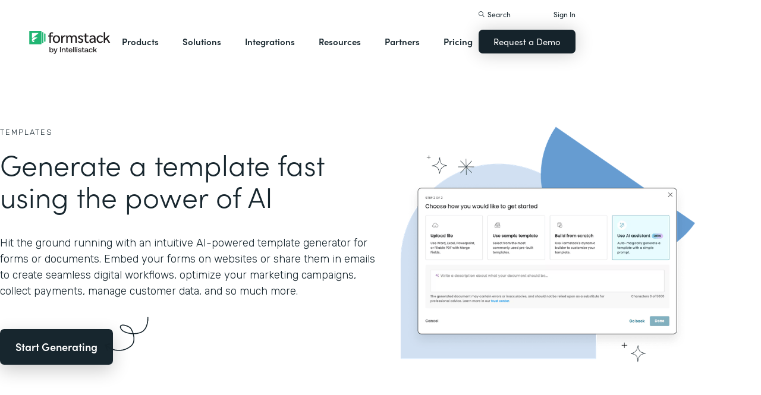

--- FILE ---
content_type: text/html; charset=utf-8
request_url: https://ucdenverdata.formstack.com/templates?7a82565b_page=2
body_size: 23339
content:
<!DOCTYPE html><!-- Last Published: Wed Nov 26 2025 20:41:29 GMT+0000 (Coordinated Universal Time) --><html data-wf-domain="webflow-prod.formstack.com" data-wf-page="631f56d731f15b6978480b2c" data-wf-site="5ebb0930dd82631397ddca92" data-wf-intellimize-customer-id="117466347" lang="en"><head><meta charset="utf-8"/><title>AI-Powered Template Generator for Forms and Documents  | Formstack</title><meta content="Hit the ground running with the an intuitive AI-powered template generator for forms or documents. Embed your forms on websites or share them in emails to create seamless digital workflows, optimize your marketing campaigns, collect payments, manage customer data, and so much more." name="description"/><meta content="AI-Powered Template Generator for Forms and Documents  | Formstack" property="og:title"/><meta content="Hit the ground running with the an intuitive AI-powered template generator for forms or documents. Embed your forms on websites or share them in emails to create seamless digital workflows, optimize your marketing campaigns, collect payments, manage customer data, and so much more." property="og:description"/><meta content="https://cdn.prod.website-files.com/5ebb0930dd82631397ddca92/5f7385a3db60e754ef910135_OpenGraph_Templates.png" property="og:image"/><meta content="AI-Powered Template Generator for Forms and Documents  | Formstack" property="twitter:title"/><meta content="Hit the ground running with the an intuitive AI-powered template generator for forms or documents. Embed your forms on websites or share them in emails to create seamless digital workflows, optimize your marketing campaigns, collect payments, manage customer data, and so much more." property="twitter:description"/><meta content="https://cdn.prod.website-files.com/5ebb0930dd82631397ddca92/5f7385a3db60e754ef910135_OpenGraph_Templates.png" property="twitter:image"/><meta property="og:type" content="website"/><meta content="summary_large_image" name="twitter:card"/><meta content="width=device-width, initial-scale=1" name="viewport"/><meta content="fODKti5w4dGtP_o2YE7rgSjTwHCDlXY8mECZr4WNbrQ" name="google-site-verification"/><link href="https://cdn.prod.website-files.com/5ebb0930dd82631397ddca92/css/fs-prod.shared.00b95913d.min.css" rel="stylesheet" type="text/css"/><link href="https://fonts.googleapis.com" rel="preconnect"/><link href="https://fonts.gstatic.com" rel="preconnect" crossorigin="anonymous"/><script src="https://ajax.googleapis.com/ajax/libs/webfont/1.6.26/webfont.js" type="text/javascript"></script><script type="text/javascript">WebFont.load({  google: {    families: ["Open Sans:300,300italic,400,400italic,600,600italic,700,700italic,800,800italic","Rubik:300,regular,500,700"]  }});</script><script src="https://use.typekit.net/iek1ypl.js" type="text/javascript"></script><script type="text/javascript">try{Typekit.load();}catch(e){}</script><script type="text/javascript">!function(o,c){var n=c.documentElement,t=" w-mod-";n.className+=t+"js",("ontouchstart"in o||o.DocumentTouch&&c instanceof DocumentTouch)&&(n.className+=t+"touch")}(window,document);</script><link href="https://cdn.prod.website-files.com/5ebb0930dd82631397ddca92/5f49000747c213807f0a1d74_FS_32x32.png" rel="shortcut icon" type="image/x-icon"/><link href="https://cdn.prod.website-files.com/5ebb0930dd82631397ddca92/5f490035d3afaf299acf7d59_FS_256x256.png" rel="apple-touch-icon"/><style>.anti-flicker, .anti-flicker * {visibility: hidden !important; opacity: 0 !important;}</style><style>[data-wf-hidden-variation], [data-wf-hidden-variation] * {
        display: none !important;
      }</style><script type="text/javascript">if (localStorage.getItem('intellimize_data_tracking_type') !== 'optOut') { localStorage.removeItem('intellimize_opt_out_117466347'); } if (localStorage.getItem('intellimize_data_tracking_type') !== 'optOut') { localStorage.setItem('intellimize_data_tracking_type', 'optOut'); }</script><script type="text/javascript">(function(e){var s={r:[]};e.wf={r:s.r,ready:t=>{s.r.push(t)}}})(window)</script><script type="text/javascript">(function(e,t,p){var n=document.documentElement,s={p:[],r:[]},u={p:s.p,r:s.r,push:function(e){s.p.push(e)},ready:function(e){s.r.push(e)}};e.intellimize=u,n.className+=" "+p,setTimeout(function(){n.className=n.className.replace(RegExp(" ?"+p),"")},t)})(window, 4000, 'anti-flicker')</script><link href="https://cdn.intellimize.co/snippet/117466347.js" rel="preload" as="script"/><script type="text/javascript">var wfClientScript=document.createElement("script");wfClientScript.src="https://cdn.intellimize.co/snippet/117466347.js",wfClientScript.async=!0,wfClientScript.onerror=function(){document.documentElement.className=document.documentElement.className.replace(RegExp(" ?anti-flicker"),"")},document.head.appendChild(wfClientScript);</script><link href="https://api.intellimize.co" rel="preconnect" crossorigin="true"/><link href="https://log.intellimize.co" rel="preconnect" crossorigin="true"/><link href="https://117466347.intellimizeio.com" rel="preconnect"/><script src="https://www.google.com/recaptcha/api.js" type="text/javascript"></script><!-- Custom CSS -->
<style>
  @font-face {font-display: swap;}input::placeholder{overflow:visible}a{cursor:pointer}body{-webkit-font-smoothing:antialiased}.w-webflow-badge {display: none !important;}.nav-dimmer.active {display: block;opacity: 1;}.hover_bg_light:hover .prod-nav-menui-item-callout {background-color: #7D8C94;}@media (max-width:767px){.templates-for-solution-section .templates-collection-grid div:nth-child(4) .templates-for-solution-section .templates-collection-grid div:nth-child(5) .templates-for-solution-section .templates-collection-grid div:nth-child(6){display:none}}@media (max-width:1220px) and (min-width:992px){#solutionsNav {width: 1000px;left: -300px;}.nav-background.full.sub-nav.product{width:1060px}#productNav .left-prod-nav-2{display:block}}.customer-story-logo-image{max-height:100%}
.standard-rich-text p {font-weight: 300 !important}.w-video embed, .w-video iframe, .w-video object {border: none !important}
@media screen and (max-width: 1300px) {.filtered-search-right-results{overflow-x:scroll;}}
@media (min-width:769px) {.nav-background.sub-nav.solutions-full{top:100px !important}.container .nav-background.sub-nav.solutions-full.bannervisible{top:130px !important}.templates-list-item.nav-menu-link.hide {display: none !important}}
@media(max-width: 768px) {header#nav.active .nav-container {position: fixed;width: 100%;height: 100%;background-color: #fff !important;overflow-y: scroll;padding-bottom: 100px;}#NavCTAContainer {display: none;}header#nav.active #NavCTAContainer {display: flex !important;justify-content: space-between;align-items: center;}header#nav.active ~ #drift-frame-controller, header#nav.active ~ .osano-cm-window {z-index: 1 !important;}}
</style>

<!-- SCRIPTS -->
<!-- Google Tag Manager -->
<script>(function(w,d,s,l,i){w[l]=w[l]||[];w[l].push({'gtm.start':
new Date().getTime(),event:'gtm.js'});var f=d.getElementsByTagName(s)[0],
j=d.createElement(s),dl=l!='dataLayer'?'&l='+l:'';j.async=true;j.src=
'https://www.googletagmanager.com/gtm.js?id='+i+dl;f.parentNode.insertBefore(j,f);
})(window,document,'script','dataLayer','GTM-KHB6FZ');</script>
<!-- End Google Tag Manager -->

<!-- Start of HubSpot Embed Code -->
<script id="hs-script-loader" src="//js-na1.hs-scripts.com/47598483.js" defer></script>
<!-- End of HubSpot Embed Code -->

<script>
//Adding DataLayer from GTM to collect email
//https://developers.google.com/tag-platform/tag-manager/datalayer
window.dataLayer = window.dataLayer || []
dataLayer.push({
 'event': 'formSubmission',
 'formType': 'Contact us'
});
</script>

<!-- Start Osano Script -->
<script async src="https://cmp.osano.com/AzZnrAU15nrEq36kK/f442173a-e8e2-44e8-b518-188c07d6ccd1/osano.js"></script>
<script async src="https://cdn.jsdelivr.net/npm/cookieconsent@3/build/cookieconsent.min.js"></script>
<!-- End Osano Script -->

<!-- Google Consent Mode via Osano -->
<script>
  window.dataLayer = window.dataLayer ||[];
  function gtag(){dataLayer.push(arguments);}
  gtag('consent','default',{
    'ad_storage':'denied',
    'analytics_storage':'denied',
    'ad_user_data':'denied',
    'ad_personalization':'denied',
     'wait_for_update': 500
  });
  gtag("set", "ads_data_redaction", true);
</script>
<!-- End Google Consent Mode -->


<!-- Store GCLID -->
<script>/*
function getParam(e){var t=RegExp("[?&]"+e+"=([^&]*)").exec(window.location.search);return t&&decodeURIComponent(t[1].replace(/\+/g," "))}function getExpiryRecord(e){return{value:e,expiryDate:new Date().getTime()+7776e6}}function addGclid(){var e,t=getParam("gclid"),a=null,r=getParam("gclsrc"),i=!r||-1!==r.indexOf("aw");["gclid_field"].forEach(function(t){document.getElementById(t)&&(e=document.getElementById(t))}),t&&i&&(a=getExpiryRecord(t),localStorage.setItem("gclid",JSON.stringify(a)));var n=a||JSON.parse(localStorage.getItem("gclid")),c=n&&new Date().getTime()<n.expiryDate;e&&c&&(e.value=n.value)}window.addEventListener("load",addGclid);*/
</script>
<!-- End Store GCLID -->

<!-- Meta Pixel Code -->
<script>
!function(f,b,e,v,n,t,s)
{if(f.fbq)return;n=f.fbq=function(){n.callMethod?
n.callMethod.apply(n,arguments):n.queue.push(arguments)};
if(!f._fbq)f._fbq=n;n.push=n;n.loaded=!0;n.version='2.0';
n.queue=[];t=b.createElement(e);t.async=!0;
t.src=v;s=b.getElementsByTagName(e)[0];
s.parentNode.insertBefore(t,s)}(window, document,'script',
'https://connect.facebook.net/en_US/fbevents.js');
fbq('init', '764089252861911');
fbq('track', 'PageView');
</script>
<noscript><img height="1" width="1" style="display:none"
src="https://www.facebook.com/tr?id=764089252861911&ev=PageView&noscript=1"
/></noscript>
<!-- End Meta Pixel Code -->
<!-- END SCRIPTS --><link rel="canonical" href="https://www.formstack.com/templates">
<script type="application/ld+json">
{
"@context": "http://schema.org",
"@type": "WebPage",
"url": "https://www.formstack.com/templates",
"headline": "Web Form Templates | Customizable",
"image": [
    "https://assets-global.website-files.com/5eff9c5e4dba181f8aa2d1e0/5f5b9f4b65209fb1c3daa165_patient-discharge-new.svg",
    "https://assets-global.website-files.com/5eff9c5e4dba181f8aa2d1e0/5f5b9e6a970320302b4c0bcd_online-feedback-new.svg",
    "https://assets-global.website-files.com/5eff9c5e4dba181f8aa2d1e0/5f3c17f695cfb25bab6a00ac_quiz_template-p-500.jpeg"
],
"author": {
"@type": "Person",
"name": "Formstack"
},
"publisher": {
"@type": "Organization",
"name": "Formstack",
"logo": {
"@type": "ImageObject",
"url": "https://www.formstack.com/images/formstack-logo.png",
"width": 215,
"height": 39
}
},
"description": "Web form templates including payment forms, surveys, reviews, registrations, & more for any industry. Automate workflows with online templates for proposals, applications and more. Free trial available."
}
</script>
<!-- [Attributes by Finsweet] CMS Load -->
<script async src="https://cdn.jsdelivr.net/npm/@finsweet/attributes-cmsload@1/cmsload.js"></script>
<!-- [Attributes by Finsweet] CMS Filter -->
<script async src="https://cdn.jsdelivr.net/npm/@finsweet/attributes-cmsfilter@1/cmsfilter.js"></script></head><body><header id="nav" data-w-id="d56d2632-8cfa-158d-09d3-7f73b1aa64f2" class="sticky-nav"><div class="nav-container nav-inner pt-40-pb-10"><div class="container flex space-between relative-block"><div class="nav-logo-container"><a href="/" data-wf-native-id-path="bb89210b-ccee-9124-227b-de65502ac9a3:ca6d9c4f-74e1-fa16-99b7-ed247bbd50fc" data-wf-ao-click-engagement-tracking="true" data-wf-element-id="ca6d9c4f-74e1-fa16-99b7-ed247bbd50fc" data-wf-component-context="%5B%7B%22componentId%22%3A%22d56d2632-8cfa-158d-09d3-7f73b1aa64f2%22%2C%22instanceId%22%3A%22bb89210b-ccee-9124-227b-de65502ac9a3%22%7D%5D" class="nav-logo-link w-inline-block"><img width="Auto" height="50" alt="Formstack Company Logo" src="https://cdn.prod.website-files.com/5ebb0930dd82631397ddca92/685b02e910b8b9e4bb7de167_logo-Formstack-by-Intellistack.svg" loading="eager" id="navLogoBlack" fetchpriority="high" class="nav-logo"/><img width="154" height="26" alt="Formstack White Logo" src="https://cdn.prod.website-files.com/5ebb0930dd82631397ddca92/5f612a5ac578cf166c08454d_formstack-logo-white.svg" loading="lazy" id="navLogoWhite" class="nav-logo hide"/></a><div class="nav-mobile-menu-container"><div id="nav-magnify-glass" class="mobile-nav-search-magnify hide"></div><div class="mobile-nav-search-close"></div><div id="MobileMenu" class="mobile-nav-dropdown"><img alt="Mobile Navigation Close" src="https://cdn.prod.website-files.com/5e84fbb7a2e28dc5497c62f3/5f89c453ab7da03a3d858ae4_icon-close-x.svg" class="hamburger-close"/><img alt="Mobile Navigation Open" src="https://cdn.prod.website-files.com/5e84fbb7a2e28dc5497c62f3/5f89c453ab7da0dd5e858ae0_icon-hamburger-menu.svg" class="hamburger"/></div></div></div><ul role="list" class="nav-grid new w-list-unstyled"><li id="productNav" class="products-list-item nav-menu-link w-node-ca6d9c4f-74e1-fa16-99b7-ed247bbd5106-b1aa64f2"><div class="tablet-menu-item"><a href="#" data-wf-native-id-path="bb89210b-ccee-9124-227b-de65502ac9a3:ca6d9c4f-74e1-fa16-99b7-ed247bbd5108" data-wf-ao-click-engagement-tracking="true" data-wf-element-id="ca6d9c4f-74e1-fa16-99b7-ed247bbd5108" data-wf-component-context="%5B%7B%22componentId%22%3A%22d56d2632-8cfa-158d-09d3-7f73b1aa64f2%22%2C%22instanceId%22%3A%22bb89210b-ccee-9124-227b-de65502ac9a3%22%7D%5D" class="nav-link">Products</a><div class="arrow-container-2"><img alt="" src="https://cdn.prod.website-files.com/5e84fbb7a2e28dc5497c62f3/5f89c453ab7da0dc31858adf_icon-triangle-menu.svg" class="nav-arrow products"/></div></div><div class="nav-background full sub-nav products"><div class="product-nav-container new"><div id="productNavLinkContainer" class="w-layout-grid nav-product-grid"><a href="/products/online-forms" data-wf-native-id-path="bb89210b-ccee-9124-227b-de65502ac9a3:884a0cbd-758b-2c90-57d5-3dfc09c433f7" data-wf-ao-click-engagement-tracking="true" data-wf-element-id="884a0cbd-758b-2c90-57d5-3dfc09c433f7" data-wf-component-context="%5B%7B%22componentId%22%3A%22d56d2632-8cfa-158d-09d3-7f73b1aa64f2%22%2C%22instanceId%22%3A%22bb89210b-ccee-9124-227b-de65502ac9a3%22%7D%5D" class="product-nav-item w-inline-block"><img width="20" height="20" alt="" src="https://cdn.prod.website-files.com/5e84fbb7a2e28dc5497c62f3/5f89c453ab7da03256858ae3_icons-forms-two.svg" class="platform-icon mt-5"/><div><div class="sofia-pro mb-15">Forms</div><div class="text-light text-smaller">Enhance data collection to data workflows with our enterprise-grade, yet easy-to-use no-code online form builder.<br/></div></div></a><a href="/products/documents" data-wf-native-id-path="bb89210b-ccee-9124-227b-de65502ac9a3:884a0cbd-758b-2c90-57d5-3dfc09c4340f" data-wf-ao-click-engagement-tracking="true" data-wf-element-id="884a0cbd-758b-2c90-57d5-3dfc09c4340f" data-wf-component-context="%5B%7B%22componentId%22%3A%22d56d2632-8cfa-158d-09d3-7f73b1aa64f2%22%2C%22instanceId%22%3A%22bb89210b-ccee-9124-227b-de65502ac9a3%22%7D%5D" class="product-nav-item w-inline-block"><img width="20" height="20" alt="" src="https://cdn.prod.website-files.com/5e84fbb7a2e28dc5497c62f3/5f89c453ab7da072b2858adc_icon-documents.svg" class="platform-icon mt-5"/><div><div class="sofia-pro mb-15">Documents</div><div class="text-light text-smaller">Automate revenue-generating documents and transform data into professional, dynamic documents to impress your end customers.<br/></div></div></a><a href="/products/sign" data-wf-native-id-path="bb89210b-ccee-9124-227b-de65502ac9a3:884a0cbd-758b-2c90-57d5-3dfc09c43427" data-wf-ao-click-engagement-tracking="true" data-wf-element-id="884a0cbd-758b-2c90-57d5-3dfc09c43427" data-wf-component-context="%5B%7B%22componentId%22%3A%22d56d2632-8cfa-158d-09d3-7f73b1aa64f2%22%2C%22instanceId%22%3A%22bb89210b-ccee-9124-227b-de65502ac9a3%22%7D%5D" class="product-nav-item w-inline-block"><img width="20" height="20" alt="" src="https://cdn.prod.website-files.com/5e84fbb7a2e28dc5497c62f3/5f89c453ab7da0d605858ae1__Sign.svg" class="platform-icon mt-5"/><div><div class="sofia-pro mb-15">Sign</div><div class="text-light text-smaller">Collect digital signatures easily and securely with the eSignature solution that is easy for you and your end customers.<br/></div></div></a><a href="https://www.intellistack-streamline.com" data-wf-native-id-path="bb89210b-ccee-9124-227b-de65502ac9a3:884a0cbd-758b-2c90-57d5-3dfc09c433ff" data-wf-ao-click-engagement-tracking="true" data-wf-element-id="884a0cbd-758b-2c90-57d5-3dfc09c433ff" data-wf-component-context="%5B%7B%22componentId%22%3A%22d56d2632-8cfa-158d-09d3-7f73b1aa64f2%22%2C%22instanceId%22%3A%22bb89210b-ccee-9124-227b-de65502ac9a3%22%7D%5D" class="product-nav-item w-inline-block"><img width="20" height="20" alt="" src="https://cdn.prod.website-files.com/5ebb0930dd82631397ddca92/67b4f81cb13e3d2a6155da02_7d5ca90ccdd08e76e8a886d74424c280_logo-icon-streamline.svg" class="platform-icon mt-5"/><div><div class="sofia-pro mb-15">Intellistack Streamline</div><div class="text-light text-smaller">Market-first process automation platform for building error‒free, data‒rich workflows with automatic prefill that reduce costs and risks, and improve efficiency.<br/></div></div></a><a href="/products/suite" data-wf-native-id-path="bb89210b-ccee-9124-227b-de65502ac9a3:884a0cbd-758b-2c90-57d5-3dfc09c43417" data-wf-ao-click-engagement-tracking="true" data-wf-element-id="884a0cbd-758b-2c90-57d5-3dfc09c43417" data-wf-component-context="%5B%7B%22componentId%22%3A%22d56d2632-8cfa-158d-09d3-7f73b1aa64f2%22%2C%22instanceId%22%3A%22bb89210b-ccee-9124-227b-de65502ac9a3%22%7D%5D" class="product-nav-item w-inline-block"><img width="20" height="20" alt="" src="https://cdn.prod.website-files.com/5e84fbb7a2e28dc5497c62f3/5f89c453ab7da007ea858ade_icon-platform.svg" class="platform-icon mt-5"/><div><div class="sofia-pro mb-15">Suite</div><div class="text-light text-smaller">Formstack’s all-in-one solution for online forms, document generation, eSignatures, and automated workflows.<br/></div></div></a><a id="productNavCTA" data-wf-native-id-path="bb89210b-ccee-9124-227b-de65502ac9a3:884a0cbd-758b-2c90-57d5-3dfc09c4342f" data-wf-ao-click-engagement-tracking="true" data-wf-element-id="884a0cbd-758b-2c90-57d5-3dfc09c4342f" data-wf-component-context="%5B%7B%22componentId%22%3A%22d56d2632-8cfa-158d-09d3-7f73b1aa64f2%22%2C%22instanceId%22%3A%22bb89210b-ccee-9124-227b-de65502ac9a3%22%7D%5D" href="/contact-sales" class="flex flex-left width-full hover_bg_light mobile-mt-30 mobile-break w-node-_884a0cbd-758b-2c90-57d5-3dfc09c4342f-b1aa64f2 w-inline-block"><img src="https://cdn.prod.website-files.com/5ebb0930dd82631397ddca92/67b5234c0b8611638598906b_photo-navigation-products-man-and-woman-smiling-at-laptop.webp" loading="lazy" alt="" class="image mobile-full-width"/><div class="prod-nav-menui-item-callout"><div class="sofia-pro color-white text-extra-large mb-20">Schedule a Demo</div><div class="flex flex-left mobile-flex-center"><div class="text-light text-smaller color-white">See the platform in action for yourself<br/></div><img src="https://cdn.prod.website-files.com/5ebb0930dd82631397ddca92/67b5f3348cb2a8f0918e3ead_element-arrow-white.svg" loading="lazy" alt="" class="ml-5 desktop-only"/></div></div></a><a href="/products/forms-for-salesforce" data-wf-native-id-path="bb89210b-ccee-9124-227b-de65502ac9a3:884a0cbd-758b-2c90-57d5-3dfc09c43407" data-wf-ao-click-engagement-tracking="true" data-wf-element-id="884a0cbd-758b-2c90-57d5-3dfc09c43407" data-wf-component-context="%5B%7B%22componentId%22%3A%22d56d2632-8cfa-158d-09d3-7f73b1aa64f2%22%2C%22instanceId%22%3A%22bb89210b-ccee-9124-227b-de65502ac9a3%22%7D%5D" class="product-nav-item w-inline-block"><img width="20" height="20" alt="" src="https://cdn.prod.website-files.com/5ebb0930dd82631397ddca92/5f5a297931a857e2eb6243b5_Forms-for-Salesforce.svg" class="platform-icon mt-5"/><div><div class="sofia-pro mb-15">Forms for Salesforce</div><div class="text-light text-smaller">Securely collect and manage data all within your Salesforce org with our market-first native forms solution.<br/></div></div></a><a href="/products/documents-for-salesforce" data-wf-native-id-path="bb89210b-ccee-9124-227b-de65502ac9a3:884a0cbd-758b-2c90-57d5-3dfc09c4341f" data-wf-ao-click-engagement-tracking="true" data-wf-element-id="884a0cbd-758b-2c90-57d5-3dfc09c4341f" data-wf-component-context="%5B%7B%22componentId%22%3A%22d56d2632-8cfa-158d-09d3-7f73b1aa64f2%22%2C%22instanceId%22%3A%22bb89210b-ccee-9124-227b-de65502ac9a3%22%7D%5D" class="product-nav-item mb-10 w-inline-block"><img width="20" height="20" alt="" src="https://cdn.prod.website-files.com/5ebb0930dd82631397ddca92/5f5a2980326d464ece166811_Documents-for-Salesforce.svg" class="platform-icon mt-5"/><div><div class="sofia-pro mb-15">Documents for Salesforce</div><div class="text-light text-smaller">Robust document generation for all your business needs and integrated with Salesforce - from proposals to contracts and invoices.<br/></div></div></a></div></div></div></li><li class="solutions-list-item nav-menu-link full-width-nav"><div class="tablet-menu-item"><a href="#" data-wf-native-id-path="bb89210b-ccee-9124-227b-de65502ac9a3:ca6d9c4f-74e1-fa16-99b7-ed247bbd5151" data-wf-ao-click-engagement-tracking="true" data-wf-element-id="ca6d9c4f-74e1-fa16-99b7-ed247bbd5151" data-wf-component-context="%5B%7B%22componentId%22%3A%22d56d2632-8cfa-158d-09d3-7f73b1aa64f2%22%2C%22instanceId%22%3A%22bb89210b-ccee-9124-227b-de65502ac9a3%22%7D%5D" class="nav-link">Solutions</a><div class="arrow-container-2"><img alt="" src="https://cdn.prod.website-files.com/5e84fbb7a2e28dc5497c62f3/5f89c453ab7da0dc31858adf_icon-triangle-menu.svg" class="nav-arrow solutions"/></div></div><div id="solutionsNav" class="nav-background sub-nav sub-nav-full"><div id="w-node-ca6d9c4f-74e1-fa16-99b7-ed247bbd5156-b1aa64f2" class="w-layout-layout quick-stack relative-block solution-nav wf-layout-layout"><div id="w-node-ca6d9c4f-74e1-fa16-99b7-ed247bbd5157-b1aa64f2" class="w-layout-cell"><div class="nav-col-solutions"><div class="nav-secondary-title sofia-pro">BY INDUSTRY</div><div class="nav-solution-link-block"><img loading="lazy" src="https://cdn.prod.website-files.com/5ebb0930dd82631397ddca92/64c99bab6fe66e63cf226acc_nav-solution-icon-1.svg" alt=""/><div class="solution-nav-links"><a data-w-id="ca6d9c4f-74e1-fa16-99b7-ed247bbd515e" data-wf-native-id-path="bb89210b-ccee-9124-227b-de65502ac9a3:ca6d9c4f-74e1-fa16-99b7-ed247bbd515e" data-wf-ao-click-engagement-tracking="true" data-wf-element-id="ca6d9c4f-74e1-fa16-99b7-ed247bbd515e" data-wf-component-context="%5B%7B%22componentId%22%3A%22d56d2632-8cfa-158d-09d3-7f73b1aa64f2%22%2C%22instanceId%22%3A%22bb89210b-ccee-9124-227b-de65502ac9a3%22%7D%5D" href="https://www.formstack.com/industry/healthcare" class="solution-nav-link nav-title w-inline-block"><img loading="lazy" src="https://cdn.prod.website-files.com/5ebb0930dd82631397ddca92/64ca4e42e48c4099fb59d639_Nav-link-green-arrow.svg" alt="" class="solution-nav-link-arrow"/><div>Healthcare</div></a><a data-w-id="ca6d9c4f-74e1-fa16-99b7-ed247bbd5162" data-wf-native-id-path="bb89210b-ccee-9124-227b-de65502ac9a3:ca6d9c4f-74e1-fa16-99b7-ed247bbd5162" data-wf-ao-click-engagement-tracking="true" data-wf-element-id="ca6d9c4f-74e1-fa16-99b7-ed247bbd5162" data-wf-component-context="%5B%7B%22componentId%22%3A%22d56d2632-8cfa-158d-09d3-7f73b1aa64f2%22%2C%22instanceId%22%3A%22bb89210b-ccee-9124-227b-de65502ac9a3%22%7D%5D" href="https://www.formstack.com/solutions/patient-onboarding" class="solution-nav-link w-inline-block"><img loading="lazy" src="https://cdn.prod.website-files.com/5ebb0930dd82631397ddca92/64ca4e42e48c4099fb59d639_Nav-link-green-arrow.svg" alt="" class="solution-nav-link-arrow"/><div>Patient Onboarding</div></a><a data-w-id="ca6d9c4f-74e1-fa16-99b7-ed247bbd5166" data-wf-native-id-path="bb89210b-ccee-9124-227b-de65502ac9a3:ca6d9c4f-74e1-fa16-99b7-ed247bbd5166" data-wf-ao-click-engagement-tracking="true" data-wf-element-id="ca6d9c4f-74e1-fa16-99b7-ed247bbd5166" data-wf-component-context="%5B%7B%22componentId%22%3A%22d56d2632-8cfa-158d-09d3-7f73b1aa64f2%22%2C%22instanceId%22%3A%22bb89210b-ccee-9124-227b-de65502ac9a3%22%7D%5D" href="https://www.formstack.com/solutions/hipaa-data-security" class="solution-nav-link w-inline-block"><img loading="lazy" src="https://cdn.prod.website-files.com/5ebb0930dd82631397ddca92/64ca4e42e48c4099fb59d639_Nav-link-green-arrow.svg" alt="" class="solution-nav-link-arrow"/><div class="no-wrap-div">HIPAA Data Security</div></a><a data-w-id="ca6d9c4f-74e1-fa16-99b7-ed247bbd516a" data-wf-native-id-path="bb89210b-ccee-9124-227b-de65502ac9a3:ca6d9c4f-74e1-fa16-99b7-ed247bbd516a" data-wf-ao-click-engagement-tracking="true" data-wf-element-id="ca6d9c4f-74e1-fa16-99b7-ed247bbd516a" data-wf-component-context="%5B%7B%22componentId%22%3A%22d56d2632-8cfa-158d-09d3-7f73b1aa64f2%22%2C%22instanceId%22%3A%22bb89210b-ccee-9124-227b-de65502ac9a3%22%7D%5D" href="https://www.formstack.com/solutions/healthcare-marketing" class="solution-nav-link w-inline-block"><img loading="lazy" src="https://cdn.prod.website-files.com/5ebb0930dd82631397ddca92/64ca4e42e48c4099fb59d639_Nav-link-green-arrow.svg" alt="" class="solution-nav-link-arrow"/><div class="no-wrap-div">Healthcare Marketing</div></a></div></div><div class="nav-solution-link-block"><img loading="lazy" src="https://cdn.prod.website-files.com/5ebb0930dd82631397ddca92/64cbd834115ce226583ae91f_icon-nav-solution-2.svg" alt=""/><div class="solution-nav-links"><a data-w-id="ca6d9c4f-74e1-fa16-99b7-ed247bbd5171" data-wf-native-id-path="bb89210b-ccee-9124-227b-de65502ac9a3:ca6d9c4f-74e1-fa16-99b7-ed247bbd5171" data-wf-ao-click-engagement-tracking="true" data-wf-element-id="ca6d9c4f-74e1-fa16-99b7-ed247bbd5171" data-wf-component-context="%5B%7B%22componentId%22%3A%22d56d2632-8cfa-158d-09d3-7f73b1aa64f2%22%2C%22instanceId%22%3A%22bb89210b-ccee-9124-227b-de65502ac9a3%22%7D%5D" href="https://www.formstack.com/industry/financial-services" class="solution-nav-link nav-title w-inline-block"><img loading="lazy" src="https://cdn.prod.website-files.com/5ebb0930dd82631397ddca92/64ca4e42e48c4099fb59d639_Nav-link-green-arrow.svg" alt="" class="solution-nav-link-arrow"/><div>Financial Services</div></a><a data-w-id="ca6d9c4f-74e1-fa16-99b7-ed247bbd5175" data-wf-native-id-path="bb89210b-ccee-9124-227b-de65502ac9a3:ca6d9c4f-74e1-fa16-99b7-ed247bbd5175" data-wf-ao-click-engagement-tracking="true" data-wf-element-id="ca6d9c4f-74e1-fa16-99b7-ed247bbd5175" data-wf-component-context="%5B%7B%22componentId%22%3A%22d56d2632-8cfa-158d-09d3-7f73b1aa64f2%22%2C%22instanceId%22%3A%22bb89210b-ccee-9124-227b-de65502ac9a3%22%7D%5D" href="https://www.formstack.com/solutions/claims-reports" class="solution-nav-link w-inline-block"><img loading="lazy" src="https://cdn.prod.website-files.com/5ebb0930dd82631397ddca92/64ca4e42e48c4099fb59d639_Nav-link-green-arrow.svg" alt="" class="solution-nav-link-arrow"/><div>Claims &amp; Reports</div></a><a data-w-id="ca6d9c4f-74e1-fa16-99b7-ed247bbd5179" data-wf-native-id-path="bb89210b-ccee-9124-227b-de65502ac9a3:ca6d9c4f-74e1-fa16-99b7-ed247bbd5179" data-wf-ao-click-engagement-tracking="true" data-wf-element-id="ca6d9c4f-74e1-fa16-99b7-ed247bbd5179" data-wf-component-context="%5B%7B%22componentId%22%3A%22d56d2632-8cfa-158d-09d3-7f73b1aa64f2%22%2C%22instanceId%22%3A%22bb89210b-ccee-9124-227b-de65502ac9a3%22%7D%5D" href="https://www.formstack.com/solutions/salesforce-financial-services-automation" class="solution-nav-link w-inline-block"><img loading="lazy" src="https://cdn.prod.website-files.com/5ebb0930dd82631397ddca92/64ca4e42e48c4099fb59d639_Nav-link-green-arrow.svg" alt="" class="solution-nav-link-arrow"/><div class="no-wrap-div">Salesforce Automation</div></a><a data-w-id="ca6d9c4f-74e1-fa16-99b7-ed247bbd517d" data-wf-native-id-path="bb89210b-ccee-9124-227b-de65502ac9a3:ca6d9c4f-74e1-fa16-99b7-ed247bbd517d" data-wf-ao-click-engagement-tracking="true" data-wf-element-id="ca6d9c4f-74e1-fa16-99b7-ed247bbd517d" data-wf-component-context="%5B%7B%22componentId%22%3A%22d56d2632-8cfa-158d-09d3-7f73b1aa64f2%22%2C%22instanceId%22%3A%22bb89210b-ccee-9124-227b-de65502ac9a3%22%7D%5D" href="https://www.formstack.com/solutions/electronic-signature-for-insurance" class="solution-nav-link w-inline-block"><img loading="lazy" src="https://cdn.prod.website-files.com/5ebb0930dd82631397ddca92/64ca4e42e48c4099fb59d639_Nav-link-green-arrow.svg" alt="" class="solution-nav-link-arrow"/><div class="no-wrap-div">Esignatures</div></a></div></div></div></div><div id="w-node-ca6d9c4f-74e1-fa16-99b7-ed247bbd5181-b1aa64f2" class="w-layout-cell"><div class="nav-col-solutions"><div class="nav-secondary-title hidden">BY INDUSTRY</div><div class="nav-solution-link-block"><img loading="lazy" src="https://cdn.prod.website-files.com/5ebb0930dd82631397ddca92/64cbd833b89138113d8d62e4_icon-nav-solution-3.svg" alt=""/><div class="solution-nav-links"><a data-w-id="ca6d9c4f-74e1-fa16-99b7-ed247bbd5188" data-wf-native-id-path="bb89210b-ccee-9124-227b-de65502ac9a3:ca6d9c4f-74e1-fa16-99b7-ed247bbd5188" data-wf-ao-click-engagement-tracking="true" data-wf-element-id="ca6d9c4f-74e1-fa16-99b7-ed247bbd5188" data-wf-component-context="%5B%7B%22componentId%22%3A%22d56d2632-8cfa-158d-09d3-7f73b1aa64f2%22%2C%22instanceId%22%3A%22bb89210b-ccee-9124-227b-de65502ac9a3%22%7D%5D" href="https://www.formstack.com/industry/higher-education" class="solution-nav-link nav-title w-inline-block"><img loading="lazy" src="https://cdn.prod.website-files.com/5ebb0930dd82631397ddca92/64ca4e42e48c4099fb59d639_Nav-link-green-arrow.svg" alt="" class="solution-nav-link-arrow"/><div>Education</div></a><a data-w-id="ca6d9c4f-74e1-fa16-99b7-ed247bbd518c" data-wf-native-id-path="bb89210b-ccee-9124-227b-de65502ac9a3:ca6d9c4f-74e1-fa16-99b7-ed247bbd518c" data-wf-ao-click-engagement-tracking="true" data-wf-element-id="ca6d9c4f-74e1-fa16-99b7-ed247bbd518c" data-wf-component-context="%5B%7B%22componentId%22%3A%22d56d2632-8cfa-158d-09d3-7f73b1aa64f2%22%2C%22instanceId%22%3A%22bb89210b-ccee-9124-227b-de65502ac9a3%22%7D%5D" href="https://www.formstack.com/solutions/student-engagement" class="solution-nav-link w-inline-block"><img loading="lazy" src="https://cdn.prod.website-files.com/5ebb0930dd82631397ddca92/64ca4e42e48c4099fb59d639_Nav-link-green-arrow.svg" alt="" class="solution-nav-link-arrow"/><div>Student Engagement</div></a><a data-w-id="ca6d9c4f-74e1-fa16-99b7-ed247bbd5190" data-wf-native-id-path="bb89210b-ccee-9124-227b-de65502ac9a3:ca6d9c4f-74e1-fa16-99b7-ed247bbd5190" data-wf-ao-click-engagement-tracking="true" data-wf-element-id="ca6d9c4f-74e1-fa16-99b7-ed247bbd5190" data-wf-component-context="%5B%7B%22componentId%22%3A%22d56d2632-8cfa-158d-09d3-7f73b1aa64f2%22%2C%22instanceId%22%3A%22bb89210b-ccee-9124-227b-de65502ac9a3%22%7D%5D" href="https://www.formstack.com/solutions/prospective-students" class="solution-nav-link w-inline-block"><img loading="lazy" src="https://cdn.prod.website-files.com/5ebb0930dd82631397ddca92/64ca4e42e48c4099fb59d639_Nav-link-green-arrow.svg" alt="" class="solution-nav-link-arrow"/><div class="no-wrap-div">Prospective Students</div></a><a data-w-id="ca6d9c4f-74e1-fa16-99b7-ed247bbd5194" data-wf-native-id-path="bb89210b-ccee-9124-227b-de65502ac9a3:ca6d9c4f-74e1-fa16-99b7-ed247bbd5194" data-wf-ao-click-engagement-tracking="true" data-wf-element-id="ca6d9c4f-74e1-fa16-99b7-ed247bbd5194" data-wf-component-context="%5B%7B%22componentId%22%3A%22d56d2632-8cfa-158d-09d3-7f73b1aa64f2%22%2C%22instanceId%22%3A%22bb89210b-ccee-9124-227b-de65502ac9a3%22%7D%5D" href="https://www.formstack.com/solutions/alumni" class="solution-nav-link w-inline-block"><img loading="lazy" src="https://cdn.prod.website-files.com/5ebb0930dd82631397ddca92/64ca4e42e48c4099fb59d639_Nav-link-green-arrow.svg" alt="" class="solution-nav-link-arrow"/><div class="no-wrap-div">Alumni Experiences</div></a></div></div><div class="nav-solution-link-block"><img loading="lazy" src="https://cdn.prod.website-files.com/5ebb0930dd82631397ddca92/64cbd834bfd421f6a43aa011_icon-nav-solution-4.svg" alt=""/><div class="solution-nav-links"><a data-w-id="ca6d9c4f-74e1-fa16-99b7-ed247bbd519b" data-wf-native-id-path="bb89210b-ccee-9124-227b-de65502ac9a3:ca6d9c4f-74e1-fa16-99b7-ed247bbd519b" data-wf-ao-click-engagement-tracking="true" data-wf-element-id="ca6d9c4f-74e1-fa16-99b7-ed247bbd519b" data-wf-component-context="%5B%7B%22componentId%22%3A%22d56d2632-8cfa-158d-09d3-7f73b1aa64f2%22%2C%22instanceId%22%3A%22bb89210b-ccee-9124-227b-de65502ac9a3%22%7D%5D" href="https://www.formstack.com/industry/software" class="solution-nav-link nav-title w-inline-block"><img loading="lazy" src="https://cdn.prod.website-files.com/5ebb0930dd82631397ddca92/64ca4e42e48c4099fb59d639_Nav-link-green-arrow.svg" alt="" class="solution-nav-link-arrow"/><div>Software</div></a><a data-w-id="ca6d9c4f-74e1-fa16-99b7-ed247bbd519f" data-wf-native-id-path="bb89210b-ccee-9124-227b-de65502ac9a3:ca6d9c4f-74e1-fa16-99b7-ed247bbd519f" data-wf-ao-click-engagement-tracking="true" data-wf-element-id="ca6d9c4f-74e1-fa16-99b7-ed247bbd519f" data-wf-component-context="%5B%7B%22componentId%22%3A%22d56d2632-8cfa-158d-09d3-7f73b1aa64f2%22%2C%22instanceId%22%3A%22bb89210b-ccee-9124-227b-de65502ac9a3%22%7D%5D" href="https://www.formstack.com/solutions/employee-onboarding" class="solution-nav-link w-inline-block"><img loading="lazy" src="https://cdn.prod.website-files.com/5ebb0930dd82631397ddca92/64ca4e42e48c4099fb59d639_Nav-link-green-arrow.svg" alt="" class="solution-nav-link-arrow"/><div>Employee Onboarding</div></a><a data-w-id="ca6d9c4f-74e1-fa16-99b7-ed247bbd51a3" data-wf-native-id-path="bb89210b-ccee-9124-227b-de65502ac9a3:ca6d9c4f-74e1-fa16-99b7-ed247bbd51a3" data-wf-ao-click-engagement-tracking="true" data-wf-element-id="ca6d9c4f-74e1-fa16-99b7-ed247bbd51a3" data-wf-component-context="%5B%7B%22componentId%22%3A%22d56d2632-8cfa-158d-09d3-7f73b1aa64f2%22%2C%22instanceId%22%3A%22bb89210b-ccee-9124-227b-de65502ac9a3%22%7D%5D" href="https://www.formstack.com/use-case/lead-generation" class="solution-nav-link w-inline-block"><img loading="lazy" src="https://cdn.prod.website-files.com/5ebb0930dd82631397ddca92/64ca4e42e48c4099fb59d639_Nav-link-green-arrow.svg" alt="" class="solution-nav-link-arrow"/><div class="no-wrap-div">Lead Generation</div></a><a data-w-id="ca6d9c4f-74e1-fa16-99b7-ed247bbd51a7" data-wf-native-id-path="bb89210b-ccee-9124-227b-de65502ac9a3:ca6d9c4f-74e1-fa16-99b7-ed247bbd51a7" data-wf-ao-click-engagement-tracking="true" data-wf-element-id="ca6d9c4f-74e1-fa16-99b7-ed247bbd51a7" data-wf-component-context="%5B%7B%22componentId%22%3A%22d56d2632-8cfa-158d-09d3-7f73b1aa64f2%22%2C%22instanceId%22%3A%22bb89210b-ccee-9124-227b-de65502ac9a3%22%7D%5D" href="https://www.formstack.com/solutions/customer-satisfaction-surveys" class="solution-nav-link w-inline-block"><img loading="lazy" src="https://cdn.prod.website-files.com/5ebb0930dd82631397ddca92/64ca4e42e48c4099fb59d639_Nav-link-green-arrow.svg" alt="" class="solution-nav-link-arrow"/><div class="no-wrap-div">Customer Surveys</div></a></div></div></div></div><div id="w-node-ca6d9c4f-74e1-fa16-99b7-ed247bbd51ab-b1aa64f2" class="w-layout-cell gray-border-left border-desktop-tablet"><div class="pl-30"><div class="nav-secondary-title sofia-pro pl-4">BY ROLE</div><a data-w-id="ca6d9c4f-74e1-fa16-99b7-ed247bbd51af" data-wf-native-id-path="bb89210b-ccee-9124-227b-de65502ac9a3:ca6d9c4f-74e1-fa16-99b7-ed247bbd51af" data-wf-ao-click-engagement-tracking="true" data-wf-element-id="ca6d9c4f-74e1-fa16-99b7-ed247bbd51af" data-wf-component-context="%5B%7B%22componentId%22%3A%22d56d2632-8cfa-158d-09d3-7f73b1aa64f2%22%2C%22instanceId%22%3A%22bb89210b-ccee-9124-227b-de65502ac9a3%22%7D%5D" href="https://www.formstack.com/roles/salesforce-admins" class="solution-nav-link mt-0 special-margin w-inline-block"><div>Salesforce Admins</div></a><a data-w-id="ca6d9c4f-74e1-fa16-99b7-ed247bbd51b2" data-wf-native-id-path="bb89210b-ccee-9124-227b-de65502ac9a3:ca6d9c4f-74e1-fa16-99b7-ed247bbd51b2" data-wf-ao-click-engagement-tracking="true" data-wf-element-id="ca6d9c4f-74e1-fa16-99b7-ed247bbd51b2" data-wf-component-context="%5B%7B%22componentId%22%3A%22d56d2632-8cfa-158d-09d3-7f73b1aa64f2%22%2C%22instanceId%22%3A%22bb89210b-ccee-9124-227b-de65502ac9a3%22%7D%5D" href="https://www.formstack.com/roles/finance" class="solution-nav-link mt-0 special-margin w-inline-block"><div>Finance</div></a><a data-w-id="ca6d9c4f-74e1-fa16-99b7-ed247bbd51b5" data-wf-native-id-path="bb89210b-ccee-9124-227b-de65502ac9a3:ca6d9c4f-74e1-fa16-99b7-ed247bbd51b5" data-wf-ao-click-engagement-tracking="true" data-wf-element-id="ca6d9c4f-74e1-fa16-99b7-ed247bbd51b5" data-wf-component-context="%5B%7B%22componentId%22%3A%22d56d2632-8cfa-158d-09d3-7f73b1aa64f2%22%2C%22instanceId%22%3A%22bb89210b-ccee-9124-227b-de65502ac9a3%22%7D%5D" href="https://www.formstack.com/roles/sales-and-marketing" class="solution-nav-link mt-0 special-margin w-inline-block"><div>Marketing &amp; Sales</div></a><a data-w-id="ca6d9c4f-74e1-fa16-99b7-ed247bbd51b8" data-wf-native-id-path="bb89210b-ccee-9124-227b-de65502ac9a3:ca6d9c4f-74e1-fa16-99b7-ed247bbd51b8" data-wf-ao-click-engagement-tracking="true" data-wf-element-id="ca6d9c4f-74e1-fa16-99b7-ed247bbd51b8" data-wf-component-context="%5B%7B%22componentId%22%3A%22d56d2632-8cfa-158d-09d3-7f73b1aa64f2%22%2C%22instanceId%22%3A%22bb89210b-ccee-9124-227b-de65502ac9a3%22%7D%5D" href="https://www.formstack.com/roles/human-resources" class="solution-nav-link mt-0 special-margin w-inline-block"><div>Human Resources</div></a><a data-w-id="ca6d9c4f-74e1-fa16-99b7-ed247bbd51bb" data-wf-native-id-path="bb89210b-ccee-9124-227b-de65502ac9a3:ca6d9c4f-74e1-fa16-99b7-ed247bbd51bb" data-wf-ao-click-engagement-tracking="true" data-wf-element-id="ca6d9c4f-74e1-fa16-99b7-ed247bbd51bb" data-wf-component-context="%5B%7B%22componentId%22%3A%22d56d2632-8cfa-158d-09d3-7f73b1aa64f2%22%2C%22instanceId%22%3A%22bb89210b-ccee-9124-227b-de65502ac9a3%22%7D%5D" href="https://www.formstack.com/roles/it" class="solution-nav-link mt-0 special-margin w-inline-block"><div>IT</div></a><a data-w-id="ca6d9c4f-74e1-fa16-99b7-ed247bbd51be" data-wf-native-id-path="bb89210b-ccee-9124-227b-de65502ac9a3:ca6d9c4f-74e1-fa16-99b7-ed247bbd51be" data-wf-ao-click-engagement-tracking="true" data-wf-element-id="ca6d9c4f-74e1-fa16-99b7-ed247bbd51be" data-wf-component-context="%5B%7B%22componentId%22%3A%22d56d2632-8cfa-158d-09d3-7f73b1aa64f2%22%2C%22instanceId%22%3A%22bb89210b-ccee-9124-227b-de65502ac9a3%22%7D%5D" href="https://www.formstack.com/roles/security-and-compliance" class="solution-nav-link mt-0 special-margin w-inline-block"><div class="no-wrap-div">Security &amp; Compliance</div></a></div></div><div id="w-node-ca6d9c4f-74e1-fa16-99b7-ed247bbd51c1-b1aa64f2" class="w-layout-cell gray-border-left border-desktop-tablet"><div class="nav-col-solutions end"><div class="nav-secondary-title sofia-pro pl-4">FEATURED CUSTOMER STORY</div><div id="navCustomerStoryContainer"></div></div></div><div id="w-node-ca6d9c4f-74e1-fa16-99b7-ed247bbd51c6-b1aa64f2" class="w-layout-cell"><a data-wf-native-id-path="bb89210b-ccee-9124-227b-de65502ac9a3:ca6d9c4f-74e1-fa16-99b7-ed247bbd51c7" data-wf-ao-click-engagement-tracking="true" data-wf-element-id="ca6d9c4f-74e1-fa16-99b7-ed247bbd51c7" data-wf-component-context="%5B%7B%22componentId%22%3A%22d56d2632-8cfa-158d-09d3-7f73b1aa64f2%22%2C%22instanceId%22%3A%22bb89210b-ccee-9124-227b-de65502ac9a3%22%7D%5D" href="https://www.formstack.com/resources#resources-industry" class="solution-nav-link-block-left w-inline-block"><div>Don’t see your industry?  Don’t Worry.  See all industries here</div><img loading="lazy" src="https://cdn.prod.website-files.com/5ebb0930dd82631397ddca92/6475d4f903a904b42a505c92_element-green-arrow-right.svg" alt="" class="filter-white mt-2 ml-5"/></a></div><div id="w-node-ca6d9c4f-74e1-fa16-99b7-ed247bbd51cb-b1aa64f2" class="w-layout-cell"><a data-wf-native-id-path="bb89210b-ccee-9124-227b-de65502ac9a3:ca6d9c4f-74e1-fa16-99b7-ed247bbd51cc" data-wf-ao-click-engagement-tracking="true" data-wf-element-id="ca6d9c4f-74e1-fa16-99b7-ed247bbd51cc" data-wf-component-context="%5B%7B%22componentId%22%3A%22d56d2632-8cfa-158d-09d3-7f73b1aa64f2%22%2C%22instanceId%22%3A%22bb89210b-ccee-9124-227b-de65502ac9a3%22%7D%5D" href="https://www.formstack.com/customer-stories" class="solution-nav-link-block-right w-inline-block"><div>See All Customer Stories</div><img loading="lazy" src="https://cdn.prod.website-files.com/5ebb0930dd82631397ddca92/6475d4f903a904b42a505c92_element-green-arrow-right.svg" alt="" class="filter-black ml-5"/></a></div></div><div class="solutions-background-bottom-left"></div><div class="solutions-background-bottom-left right"></div></div></li><li class="templates-list-item nav-menu-link"><div class="tablet-menu-item"><a href="/integrations" data-wf-native-id-path="bb89210b-ccee-9124-227b-de65502ac9a3:ca6d9c4f-74e1-fa16-99b7-ed247bbd51d4" data-wf-ao-click-engagement-tracking="true" data-wf-element-id="ca6d9c4f-74e1-fa16-99b7-ed247bbd51d4" data-wf-component-context="%5B%7B%22componentId%22%3A%22d56d2632-8cfa-158d-09d3-7f73b1aa64f2%22%2C%22instanceId%22%3A%22bb89210b-ccee-9124-227b-de65502ac9a3%22%7D%5D" class="nav-link">Integrations</a><div class="arrow-container-2"><img alt="" src="https://cdn.prod.website-files.com/5e84fbb7a2e28dc5497c62f3/5f89c453ab7da0dc31858adf_icon-triangle-menu.svg" class="nav-arrow templates"/></div></div><div class="nav-background sub-nav templates integrations"><div class="templates-nav main-menu-drop-down"><div class="templates-nav-container-2 integrations"><div class="template-nav-column left integrations"><div class="top-block"><a data-wf-native-id-path="bb89210b-ccee-9124-227b-de65502ac9a3:ca6d9c4f-74e1-fa16-99b7-ed247bbd51dd" data-wf-ao-click-engagement-tracking="true" data-wf-element-id="ca6d9c4f-74e1-fa16-99b7-ed247bbd51dd" data-wf-component-context="%5B%7B%22componentId%22%3A%22d56d2632-8cfa-158d-09d3-7f73b1aa64f2%22%2C%22instanceId%22%3A%22bb89210b-ccee-9124-227b-de65502ac9a3%22%7D%5D" href="https://www.formstack.com/integrations?category=CRM#filter" class="nav-secondary-link w-inline-block"><div>CRM</div></a><a data-wf-native-id-path="bb89210b-ccee-9124-227b-de65502ac9a3:ca6d9c4f-74e1-fa16-99b7-ed247bbd51e0" data-wf-ao-click-engagement-tracking="true" data-wf-element-id="ca6d9c4f-74e1-fa16-99b7-ed247bbd51e0" data-wf-component-context="%5B%7B%22componentId%22%3A%22d56d2632-8cfa-158d-09d3-7f73b1aa64f2%22%2C%22instanceId%22%3A%22bb89210b-ccee-9124-227b-de65502ac9a3%22%7D%5D" href="https://www.formstack.com/integrations?category=Payments#filter" class="nav-secondary-link w-inline-block"><div>Payments</div></a><a data-wf-native-id-path="bb89210b-ccee-9124-227b-de65502ac9a3:ca6d9c4f-74e1-fa16-99b7-ed247bbd51e3" data-wf-ao-click-engagement-tracking="true" data-wf-element-id="ca6d9c4f-74e1-fa16-99b7-ed247bbd51e3" data-wf-component-context="%5B%7B%22componentId%22%3A%22d56d2632-8cfa-158d-09d3-7f73b1aa64f2%22%2C%22instanceId%22%3A%22bb89210b-ccee-9124-227b-de65502ac9a3%22%7D%5D" href="https://www.formstack.com/integrations?category=Email#filter" class="nav-secondary-link w-inline-block"><div>Email</div></a><a data-wf-native-id-path="bb89210b-ccee-9124-227b-de65502ac9a3:ca6d9c4f-74e1-fa16-99b7-ed247bbd51e6" data-wf-ao-click-engagement-tracking="true" data-wf-element-id="ca6d9c4f-74e1-fa16-99b7-ed247bbd51e6" data-wf-component-context="%5B%7B%22componentId%22%3A%22d56d2632-8cfa-158d-09d3-7f73b1aa64f2%22%2C%22instanceId%22%3A%22bb89210b-ccee-9124-227b-de65502ac9a3%22%7D%5D" href="https://www.formstack.com/integrations?category=CMS#filter" class="nav-secondary-link w-inline-block"><div>CMS</div></a><a data-wf-native-id-path="bb89210b-ccee-9124-227b-de65502ac9a3:ca6d9c4f-74e1-fa16-99b7-ed247bbd51e9" data-wf-ao-click-engagement-tracking="true" data-wf-element-id="ca6d9c4f-74e1-fa16-99b7-ed247bbd51e9" data-wf-component-context="%5B%7B%22componentId%22%3A%22d56d2632-8cfa-158d-09d3-7f73b1aa64f2%22%2C%22instanceId%22%3A%22bb89210b-ccee-9124-227b-de65502ac9a3%22%7D%5D" href="https://www.formstack.com/integrations?category=Document+Storage#filter" class="nav-secondary-link w-inline-block"><div>Document Storage</div></a></div><a href="/integrations" data-wf-native-id-path="bb89210b-ccee-9124-227b-de65502ac9a3:ca6d9c4f-74e1-fa16-99b7-ed247bbd51ec" data-wf-ao-click-engagement-tracking="true" data-wf-element-id="ca6d9c4f-74e1-fa16-99b7-ed247bbd51ec" data-wf-component-context="%5B%7B%22componentId%22%3A%22d56d2632-8cfa-158d-09d3-7f73b1aa64f2%22%2C%22instanceId%22%3A%22bb89210b-ccee-9124-227b-de65502ac9a3%22%7D%5D" class="tertiary-nav-link w-inline-block"><div>See All Integrations</div></a></div><div class="template-featured-column-2"><div class="nav-secondary-title mb-20">Featured Integrations</div><a data-wf-native-id-path="bb89210b-ccee-9124-227b-de65502ac9a3:ca6d9c4f-74e1-fa16-99b7-ed247bbd51f2" data-wf-ao-click-engagement-tracking="true" data-wf-element-id="ca6d9c4f-74e1-fa16-99b7-ed247bbd51f2" data-wf-component-context="%5B%7B%22componentId%22%3A%22d56d2632-8cfa-158d-09d3-7f73b1aa64f2%22%2C%22instanceId%22%3A%22bb89210b-ccee-9124-227b-de65502ac9a3%22%7D%5D" href="https://www.formstack.com/integrations/salesforce" class="featured-template-container-2 vertical-centered w-inline-block"><img loading="lazy" height="24" alt="" src="https://cdn.prod.website-files.com/5ebb0930dd82631397ddca92/60b001b5a7529a5db19521ff_icon-nav-logo-Salesforce.svg" class="featured-template-nav-image small"/><div class="template-featured-text-container pl-5"><div class="template-nav-featured-text">Salesforce</div></div></a><a data-wf-native-id-path="bb89210b-ccee-9124-227b-de65502ac9a3:ca6d9c4f-74e1-fa16-99b7-ed247bbd51f7" data-wf-ao-click-engagement-tracking="true" data-wf-element-id="ca6d9c4f-74e1-fa16-99b7-ed247bbd51f7" data-wf-component-context="%5B%7B%22componentId%22%3A%22d56d2632-8cfa-158d-09d3-7f73b1aa64f2%22%2C%22instanceId%22%3A%22bb89210b-ccee-9124-227b-de65502ac9a3%22%7D%5D" href="https://www.formstack.com/integrations/amazon-s3-storage" class="featured-template-container-2 vertical-centered w-inline-block"><img loading="lazy" height="24" alt="" src="https://cdn.prod.website-files.com/5ebb0930dd82631397ddca92/60b1193a9e6d9b5a5805633f_icon-nav-logo-Amazon-s3.svg" class="featured-template-nav-image small"/><div class="template-featured-text-container pl-5"><div class="template-nav-featured-text">Amazon S3</div></div></a><a data-wf-native-id-path="bb89210b-ccee-9124-227b-de65502ac9a3:ca6d9c4f-74e1-fa16-99b7-ed247bbd51fc" data-wf-ao-click-engagement-tracking="true" data-wf-element-id="ca6d9c4f-74e1-fa16-99b7-ed247bbd51fc" data-wf-component-context="%5B%7B%22componentId%22%3A%22d56d2632-8cfa-158d-09d3-7f73b1aa64f2%22%2C%22instanceId%22%3A%22bb89210b-ccee-9124-227b-de65502ac9a3%22%7D%5D" href="https://www.formstack.com/integrations/paypal" class="featured-template-container-2 vertical-centered w-inline-block"><img loading="lazy" height="24" alt="" src="https://cdn.prod.website-files.com/5ebb0930dd82631397ddca92/60b001b5f554604a1c30cf53_icon-nav-logo-PayPal.svg" class="featured-template-nav-image small"/><div class="template-featured-text-container pl-5"><div class="template-nav-featured-text">Paypal</div></div></a><a data-wf-native-id-path="bb89210b-ccee-9124-227b-de65502ac9a3:ca6d9c4f-74e1-fa16-99b7-ed247bbd5201" data-wf-ao-click-engagement-tracking="true" data-wf-element-id="ca6d9c4f-74e1-fa16-99b7-ed247bbd5201" data-wf-component-context="%5B%7B%22componentId%22%3A%22d56d2632-8cfa-158d-09d3-7f73b1aa64f2%22%2C%22instanceId%22%3A%22bb89210b-ccee-9124-227b-de65502ac9a3%22%7D%5D" href="https://www.formstack.com/integrations/stripe" class="featured-template-container-2 vertical-centered w-inline-block"><img loading="lazy" height="24" alt="" src="https://cdn.prod.website-files.com/5ebb0930dd82631397ddca92/60b001b58076530a7ce252ba_icon-nav-logo-Stripe.svg" class="featured-template-nav-image small"/><div class="template-featured-text-container pl-5"><div class="template-nav-featured-text">Stripe</div></div></a><a data-wf-native-id-path="bb89210b-ccee-9124-227b-de65502ac9a3:ca6d9c4f-74e1-fa16-99b7-ed247bbd5206" data-wf-ao-click-engagement-tracking="true" data-wf-element-id="ca6d9c4f-74e1-fa16-99b7-ed247bbd5206" data-wf-component-context="%5B%7B%22componentId%22%3A%22d56d2632-8cfa-158d-09d3-7f73b1aa64f2%22%2C%22instanceId%22%3A%22bb89210b-ccee-9124-227b-de65502ac9a3%22%7D%5D" href="https://www.formstack.com/integrations/hubspot" class="featured-template-container-2 vertical-centered w-inline-block"><img loading="lazy" height="24" alt="" src="https://cdn.prod.website-files.com/5ebb0930dd82631397ddca92/60b001b444589d0381fd717d_icon-nav-logo-HubSpot.svg" class="featured-template-nav-image small"/><div class="template-featured-text-container pl-5"><div class="template-nav-featured-text">HubSpot</div></div></a><a data-wf-native-id-path="bb89210b-ccee-9124-227b-de65502ac9a3:ca6d9c4f-74e1-fa16-99b7-ed247bbd520b" data-wf-ao-click-engagement-tracking="true" data-wf-element-id="ca6d9c4f-74e1-fa16-99b7-ed247bbd520b" data-wf-component-context="%5B%7B%22componentId%22%3A%22d56d2632-8cfa-158d-09d3-7f73b1aa64f2%22%2C%22instanceId%22%3A%22bb89210b-ccee-9124-227b-de65502ac9a3%22%7D%5D" href="https://www.formstack.com/integrations/airtable" class="featured-template-container-2 vertical-centered w-inline-block"><img loading="lazy" height="24" alt="" src="https://cdn.prod.website-files.com/5ebb0930dd82631397ddca92/60b001b461cdbec8b0c52f17_icon-nav-logo-Airtable.svg" class="featured-template-nav-image small"/><div class="template-featured-text-container pl-5"><div class="template-nav-featured-text">Airtable</div></div></a><a data-wf-native-id-path="bb89210b-ccee-9124-227b-de65502ac9a3:ca6d9c4f-74e1-fa16-99b7-ed247bbd5210" data-wf-ao-click-engagement-tracking="true" data-wf-element-id="ca6d9c4f-74e1-fa16-99b7-ed247bbd5210" data-wf-component-context="%5B%7B%22componentId%22%3A%22d56d2632-8cfa-158d-09d3-7f73b1aa64f2%22%2C%22instanceId%22%3A%22bb89210b-ccee-9124-227b-de65502ac9a3%22%7D%5D" href="https://www.formstack.com/integrations/dynamics" class="featured-template-container-2 vertical-centered w-inline-block"><img loading="lazy" height="24" alt="" src="https://cdn.prod.website-files.com/5ebb0930dd82631397ddca92/60b001b4813a66fef5f0a7f5_icon-nav-logo-Microsoft.svg" class="featured-template-nav-image small"/><div class="template-featured-text-container pl-5"><div class="template-nav-featured-text">Microsoft</div></div></a></div></div></div></div></li><li class="resources-list-item nav-menu-link"><div class="tablet-menu-item"><a href="/resources" data-wf-native-id-path="bb89210b-ccee-9124-227b-de65502ac9a3:ca6d9c4f-74e1-fa16-99b7-ed247bbd5217" data-wf-ao-click-engagement-tracking="true" data-wf-element-id="ca6d9c4f-74e1-fa16-99b7-ed247bbd5217" data-wf-component-context="%5B%7B%22componentId%22%3A%22d56d2632-8cfa-158d-09d3-7f73b1aa64f2%22%2C%22instanceId%22%3A%22bb89210b-ccee-9124-227b-de65502ac9a3%22%7D%5D" class="nav-link">Resources</a><div class="arrow-container-2"><img alt="" src="https://cdn.prod.website-files.com/5e84fbb7a2e28dc5497c62f3/5f89c453ab7da0dc31858adf_icon-triangle-menu.svg" class="nav-arrow resources"/></div></div><div class="resources-nav-tablet"><div class="resources-nav-container-tablet-2"><div class="nav-secondary-title">Learn</div><div class="sol-nav-column left"><a href="#" data-wf-native-id-path="bb89210b-ccee-9124-227b-de65502ac9a3:ca6d9c4f-74e1-fa16-99b7-ed247bbd5220" data-wf-ao-click-engagement-tracking="true" data-wf-element-id="ca6d9c4f-74e1-fa16-99b7-ed247bbd5220" data-wf-component-context="%5B%7B%22componentId%22%3A%22d56d2632-8cfa-158d-09d3-7f73b1aa64f2%22%2C%22instanceId%22%3A%22bb89210b-ccee-9124-227b-de65502ac9a3%22%7D%5D" class="nav-secondary-link-2 w-inline-block"><div>Practically Genius</div></a><a href="#" data-wf-native-id-path="bb89210b-ccee-9124-227b-de65502ac9a3:ca6d9c4f-74e1-fa16-99b7-ed247bbd5223" data-wf-ao-click-engagement-tracking="true" data-wf-element-id="ca6d9c4f-74e1-fa16-99b7-ed247bbd5223" data-wf-component-context="%5B%7B%22componentId%22%3A%22d56d2632-8cfa-158d-09d3-7f73b1aa64f2%22%2C%22instanceId%22%3A%22bb89210b-ccee-9124-227b-de65502ac9a3%22%7D%5D" class="nav-secondary-link-2 w-inline-block"><div>Resource Center</div></a><a href="#" data-wf-native-id-path="bb89210b-ccee-9124-227b-de65502ac9a3:ca6d9c4f-74e1-fa16-99b7-ed247bbd5226" data-wf-ao-click-engagement-tracking="true" data-wf-element-id="ca6d9c4f-74e1-fa16-99b7-ed247bbd5226" data-wf-component-context="%5B%7B%22componentId%22%3A%22d56d2632-8cfa-158d-09d3-7f73b1aa64f2%22%2C%22instanceId%22%3A%22bb89210b-ccee-9124-227b-de65502ac9a3%22%7D%5D" class="nav-secondary-link-2 w-inline-block"><div>Blog</div></a><a href="#" data-wf-native-id-path="bb89210b-ccee-9124-227b-de65502ac9a3:ca6d9c4f-74e1-fa16-99b7-ed247bbd5229" data-wf-ao-click-engagement-tracking="true" data-wf-element-id="ca6d9c4f-74e1-fa16-99b7-ed247bbd5229" data-wf-component-context="%5B%7B%22componentId%22%3A%22d56d2632-8cfa-158d-09d3-7f73b1aa64f2%22%2C%22instanceId%22%3A%22bb89210b-ccee-9124-227b-de65502ac9a3%22%7D%5D" class="nav-secondary-link-2 w-inline-block"><div>Customer Stories</div></a><a href="#" data-wf-native-id-path="bb89210b-ccee-9124-227b-de65502ac9a3:ca6d9c4f-74e1-fa16-99b7-ed247bbd522c" data-wf-ao-click-engagement-tracking="true" data-wf-element-id="ca6d9c4f-74e1-fa16-99b7-ed247bbd522c" data-wf-component-context="%5B%7B%22componentId%22%3A%22d56d2632-8cfa-158d-09d3-7f73b1aa64f2%22%2C%22instanceId%22%3A%22bb89210b-ccee-9124-227b-de65502ac9a3%22%7D%5D" class="nav-secondary-link-2 w-inline-block"><div>Podcast</div></a><a href="#" data-wf-native-id-path="bb89210b-ccee-9124-227b-de65502ac9a3:ca6d9c4f-74e1-fa16-99b7-ed247bbd522f" data-wf-ao-click-engagement-tracking="true" data-wf-element-id="ca6d9c4f-74e1-fa16-99b7-ed247bbd522f" data-wf-component-context="%5B%7B%22componentId%22%3A%22d56d2632-8cfa-158d-09d3-7f73b1aa64f2%22%2C%22instanceId%22%3A%22bb89210b-ccee-9124-227b-de65502ac9a3%22%7D%5D" class="nav-secondary-link-2 w-inline-block"><div>Webinars</div></a><a href="#" data-wf-native-id-path="bb89210b-ccee-9124-227b-de65502ac9a3:ca6d9c4f-74e1-fa16-99b7-ed247bbd5232" data-wf-ao-click-engagement-tracking="true" data-wf-element-id="ca6d9c4f-74e1-fa16-99b7-ed247bbd5232" data-wf-component-context="%5B%7B%22componentId%22%3A%22d56d2632-8cfa-158d-09d3-7f73b1aa64f2%22%2C%22instanceId%22%3A%22bb89210b-ccee-9124-227b-de65502ac9a3%22%7D%5D" class="nav-secondary-link-2 w-inline-block"><div>Newsletter</div></a></div><div class="sol-nav-column center"><div class="nav-secondary-title">Support</div><a data-wf-native-id-path="bb89210b-ccee-9124-227b-de65502ac9a3:ca6d9c4f-74e1-fa16-99b7-ed247bbd5238" data-wf-ao-click-engagement-tracking="true" data-wf-element-id="ca6d9c4f-74e1-fa16-99b7-ed247bbd5238" data-wf-component-context="%5B%7B%22componentId%22%3A%22d56d2632-8cfa-158d-09d3-7f73b1aa64f2%22%2C%22instanceId%22%3A%22bb89210b-ccee-9124-227b-de65502ac9a3%22%7D%5D" href="https://help.formstack.com/" class="nav-secondary-link-2 w-inline-block"><div>Support Center</div></a><a href="#" data-wf-native-id-path="bb89210b-ccee-9124-227b-de65502ac9a3:ca6d9c4f-74e1-fa16-99b7-ed247bbd523b" data-wf-ao-click-engagement-tracking="true" data-wf-element-id="ca6d9c4f-74e1-fa16-99b7-ed247bbd523b" data-wf-component-context="%5B%7B%22componentId%22%3A%22d56d2632-8cfa-158d-09d3-7f73b1aa64f2%22%2C%22instanceId%22%3A%22bb89210b-ccee-9124-227b-de65502ac9a3%22%7D%5D" class="nav-secondary-link-2 w-inline-block"><div>Release Notes</div></a><a href="#" data-wf-native-id-path="bb89210b-ccee-9124-227b-de65502ac9a3:ca6d9c4f-74e1-fa16-99b7-ed247bbd523e" data-wf-ao-click-engagement-tracking="true" data-wf-element-id="ca6d9c4f-74e1-fa16-99b7-ed247bbd523e" data-wf-component-context="%5B%7B%22componentId%22%3A%22d56d2632-8cfa-158d-09d3-7f73b1aa64f2%22%2C%22instanceId%22%3A%22bb89210b-ccee-9124-227b-de65502ac9a3%22%7D%5D" class="nav-secondary-link-2 w-inline-block"><div>Partner Program</div></a></div></div></div><div class="nav-background sub-nav resources new"><div class="w-layout-grid grid-1x2 two-thirds-right navigation-grid tablet-break"><div id="w-node-ca6d9c4f-74e1-fa16-99b7-ed247bbd5243-b1aa64f2" class="padding-small"><div class="w-layout-grid grid-3-column-nav gap-70 _3-rows"><a data-wf-native-id-path="bb89210b-ccee-9124-227b-de65502ac9a3:ca6d9c4f-74e1-fa16-99b7-ed247bbd5245" data-wf-ao-click-engagement-tracking="true" data-wf-element-id="ca6d9c4f-74e1-fa16-99b7-ed247bbd5245" data-wf-component-context="%5B%7B%22componentId%22%3A%22d56d2632-8cfa-158d-09d3-7f73b1aa64f2%22%2C%22instanceId%22%3A%22bb89210b-ccee-9124-227b-de65502ac9a3%22%7D%5D" href="/resources" class="nav-grid-link w-inline-block"><div class="sofia-pro bold mb-5">Resource Library</div><div class="text-smaller _12 no-bold">Browse resources on digitization and automation.</div></a><a data-wf-native-id-path="bb89210b-ccee-9124-227b-de65502ac9a3:ca6d9c4f-74e1-fa16-99b7-ed247bbd524a" data-wf-ao-click-engagement-tracking="true" data-wf-element-id="ca6d9c4f-74e1-fa16-99b7-ed247bbd524a" data-wf-component-context="%5B%7B%22componentId%22%3A%22d56d2632-8cfa-158d-09d3-7f73b1aa64f2%22%2C%22instanceId%22%3A%22bb89210b-ccee-9124-227b-de65502ac9a3%22%7D%5D" href="https://academy.intellistack.com/trainings" target="_blank" class="nav-grid-link w-inline-block"><div class="sofia-pro bold mb-5">Formstack Academy</div><div class="text-smaller _12 no-bold">Access courses, tutorials, quick-start guides, and more.</div></a><a data-wf-native-id-path="bb89210b-ccee-9124-227b-de65502ac9a3:ca6d9c4f-74e1-fa16-99b7-ed247bbd524f" data-wf-ao-click-engagement-tracking="true" data-wf-element-id="ca6d9c4f-74e1-fa16-99b7-ed247bbd524f" data-wf-component-context="%5B%7B%22componentId%22%3A%22d56d2632-8cfa-158d-09d3-7f73b1aa64f2%22%2C%22instanceId%22%3A%22bb89210b-ccee-9124-227b-de65502ac9a3%22%7D%5D" href="/events" class="nav-grid-link w-inline-block"><div class="sofia-pro bold mb-5">Events &amp; Webinars</div><div class="text-smaller _12 no-bold">Explore the latest Formstack events and webinars.</div></a><a data-wf-native-id-path="bb89210b-ccee-9124-227b-de65502ac9a3:ca6d9c4f-74e1-fa16-99b7-ed247bbd5254" data-wf-ao-click-engagement-tracking="true" data-wf-element-id="ca6d9c4f-74e1-fa16-99b7-ed247bbd5254" data-wf-component-context="%5B%7B%22componentId%22%3A%22d56d2632-8cfa-158d-09d3-7f73b1aa64f2%22%2C%22instanceId%22%3A%22bb89210b-ccee-9124-227b-de65502ac9a3%22%7D%5D" href="/blogs" class="nav-grid-link w-inline-block"><div class="sofia-pro bold mb-5">Blog</div><div class="text-smaller _12 no-bold">Get tips and inspiration to simplify your work.</div></a><a data-wf-native-id-path="bb89210b-ccee-9124-227b-de65502ac9a3:ca6d9c4f-74e1-fa16-99b7-ed247bbd5259" data-wf-ao-click-engagement-tracking="true" data-wf-element-id="ca6d9c4f-74e1-fa16-99b7-ed247bbd5259" data-wf-component-context="%5B%7B%22componentId%22%3A%22d56d2632-8cfa-158d-09d3-7f73b1aa64f2%22%2C%22instanceId%22%3A%22bb89210b-ccee-9124-227b-de65502ac9a3%22%7D%5D" href="/templates" aria-current="page" class="nav-grid-link w-inline-block w--current"><div class="sofia-pro bold mb-5">Templates</div><div class="text-smaller _12 no-bold">Jumpstart your work with pre-built templates.</div></a><a data-wf-native-id-path="bb89210b-ccee-9124-227b-de65502ac9a3:ca6d9c4f-74e1-fa16-99b7-ed247bbd525e" data-wf-ao-click-engagement-tracking="true" data-wf-element-id="ca6d9c4f-74e1-fa16-99b7-ed247bbd525e" data-wf-component-context="%5B%7B%22componentId%22%3A%22d56d2632-8cfa-158d-09d3-7f73b1aa64f2%22%2C%22instanceId%22%3A%22bb89210b-ccee-9124-227b-de65502ac9a3%22%7D%5D" href="/partners" class="nav-grid-link w-inline-block"><div class="sofia-pro bold mb-5">Partner Program</div><div class="text-smaller _12 no-bold">Learn about partnering with Formstack.</div></a><a data-wf-native-id-path="bb89210b-ccee-9124-227b-de65502ac9a3:ca6d9c4f-74e1-fa16-99b7-ed247bbd5263" data-wf-ao-click-engagement-tracking="true" data-wf-element-id="ca6d9c4f-74e1-fa16-99b7-ed247bbd5263" data-wf-component-context="%5B%7B%22componentId%22%3A%22d56d2632-8cfa-158d-09d3-7f73b1aa64f2%22%2C%22instanceId%22%3A%22bb89210b-ccee-9124-227b-de65502ac9a3%22%7D%5D" href="https://roadmap.formstack.com/tabs/31-release-notes" target="_blank" class="nav-grid-link w-inline-block"><div class="sofia-pro bold mb-5">Release Notes</div><div class="text-smaller _12 no-bold">Find information on the latest product updates.</div></a><a rel="noopener" data-wf-native-id-path="bb89210b-ccee-9124-227b-de65502ac9a3:ca6d9c4f-74e1-fa16-99b7-ed247bbd5268" data-wf-ao-click-engagement-tracking="true" data-wf-element-id="ca6d9c4f-74e1-fa16-99b7-ed247bbd5268" data-wf-component-context="%5B%7B%22componentId%22%3A%22d56d2632-8cfa-158d-09d3-7f73b1aa64f2%22%2C%22instanceId%22%3A%22bb89210b-ccee-9124-227b-de65502ac9a3%22%7D%5D" href="https://help.formstack.com/?_gl=1*z1le7m*_ga*MjAyNjA2MzcyOC4xNjgwMDIwMzE2*_ga_2GM30M8ZXN*MTY4MTU2MzMxMy42NTQuMS4xNjgxNTY2NTYxLjU5LjAuMA.." target="_blank" class="nav-grid-link w-inline-block"><div class="sofia-pro bold mb-5"><strong>Help Center &amp; Support</strong></div><div class="text-smaller _12 no-bold">Explore our knowledge base or submit a support ticket.</div></a><a data-wf-native-id-path="bb89210b-ccee-9124-227b-de65502ac9a3:ca6d9c4f-74e1-fa16-99b7-ed247bbd526e" data-wf-ao-click-engagement-tracking="true" data-wf-element-id="ca6d9c4f-74e1-fa16-99b7-ed247bbd526e" data-wf-component-context="%5B%7B%22componentId%22%3A%22d56d2632-8cfa-158d-09d3-7f73b1aa64f2%22%2C%22instanceId%22%3A%22bb89210b-ccee-9124-227b-de65502ac9a3%22%7D%5D" href="/customer-stories" class="nav-grid-link w-inline-block"><div class="sofia-pro bold mb-5">Customer Stories</div><div class="text-smaller _12 no-bold">Learn how orgs solve problems with Formstack.</div></a></div></div><div id="w-node-ca6d9c4f-74e1-fa16-99b7-ed247bbd5273-b1aa64f2" class="pt-pb-30 nav-mobile-padding"><div class="nav-secondary-title mb-15">Featured Resources</div><div class="div-line mb-15"><div class="w-dyn-list"><div role="list" class="w-dyn-items"><div role="listitem" class="w-dyn-item"><a data-wf-native-id-path="bb89210b-ccee-9124-227b-de65502ac9a3:98261756-aa08-562c-55cb-57fccd8d9769_instance-0" data-wf-ao-click-engagement-tracking="true" data-wf-element-id="98261756-aa08-562c-55cb-57fccd8d9769" data-wf-cms-context="%5B%7B%22collectionId%22%3A%226596c47ddce6a8e40cc0b909%22%2C%22itemId%22%3A%226596c4cea9841457b2933e9e%22%7D%5D" data-wf-component-context="%5B%7B%22componentId%22%3A%22d56d2632-8cfa-158d-09d3-7f73b1aa64f2%22%2C%22instanceId%22%3A%22bb89210b-ccee-9124-227b-de65502ac9a3%22%7D%5D" href="/blog/documents-and-sign-improvements" class="grid-1x2 two-thirds padding-small background-gray mb-15 w-inline-block"><div class="col-left"><img height="120" loading="lazy" src="https://cdn.prod.website-files.com/5eff9c5e4dba181f8aa2d1e0/6464c97c609e927a89b6f2d2_3%20New%20Docs%20and%20Sign%20Improvements%20You%20Need%20to%20Know%20About%20Thumbnail.jpg" alt="" sizes="100vw" srcset="https://cdn.prod.website-files.com/5eff9c5e4dba181f8aa2d1e0/6464c97c609e927a89b6f2d2_3%20New%20Docs%20and%20Sign%20Improvements%20You%20Need%20to%20Know%20About%20Thumbnail-p-500.jpg 500w, https://cdn.prod.website-files.com/5eff9c5e4dba181f8aa2d1e0/6464c97c609e927a89b6f2d2_3%20New%20Docs%20and%20Sign%20Improvements%20You%20Need%20to%20Know%20About%20Thumbnail.jpg 720w"/></div><div class="col-right relative-block pb-30"><div class="eyebrow boxed mb-10"><div>Blog</div></div><div class="sofia-pro bold mb-5 _16">3 New Documents and Sign Improvements You Need to Know About </div><div class="link-bottom color-green bold">See more</div></div></a><a data-wf-native-id-path="bb89210b-ccee-9124-227b-de65502ac9a3:3ca9d74d-d6e7-4b5d-b2f3-0cc9b2f01fdc_instance-0" data-wf-ao-click-engagement-tracking="true" data-wf-element-id="3ca9d74d-d6e7-4b5d-b2f3-0cc9b2f01fdc" data-wf-cms-context="%5B%7B%22collectionId%22%3A%226596c47ddce6a8e40cc0b909%22%2C%22itemId%22%3A%226596c4cea9841457b2933e9e%22%7D%5D" data-wf-component-context="%5B%7B%22componentId%22%3A%22d56d2632-8cfa-158d-09d3-7f73b1aa64f2%22%2C%22instanceId%22%3A%22bb89210b-ccee-9124-227b-de65502ac9a3%22%7D%5D" href="#" class="grid-1x2 two-thirds padding-small background-gray mb-15 w-inline-block w-condition-invisible"><div class="col-left"><img height="120" loading="lazy" src="https://cdn.prod.website-files.com/5eff9c5e4dba181f8aa2d1e0/6660d5a37260319e02f70848_Website%20Thumbnail%20-%20V1.png" alt="" class="w-condition-invisible"/><img height="120" loading="lazy" src="https://cdn.prod.website-files.com/5eff9c5e4dba181f8aa2d1e0/6660d5a37260319e02f70848_Website%20Thumbnail%20-%20V1.png" alt=""/></div><div class="col-right relative-block pb-30"><div class="eyebrow boxed mb-10"><div>Event</div></div><div class="sofia-pro bold mb-5 _16">Cool Tools for a Hot Season: Formstack’s New Features</div><div class="link-bottom color-green bold">See more</div></div></a><a data-wf-native-id-path="bb89210b-ccee-9124-227b-de65502ac9a3:884718b2-1bf3-4b91-e36a-d1bb85e5df63_instance-0" data-wf-ao-click-engagement-tracking="true" data-wf-element-id="884718b2-1bf3-4b91-e36a-d1bb85e5df63" data-wf-cms-context="%5B%7B%22collectionId%22%3A%226596c47ddce6a8e40cc0b909%22%2C%22itemId%22%3A%226596c4cea9841457b2933e9e%22%7D%5D" data-wf-component-context="%5B%7B%22componentId%22%3A%22d56d2632-8cfa-158d-09d3-7f73b1aa64f2%22%2C%22instanceId%22%3A%22bb89210b-ccee-9124-227b-de65502ac9a3%22%7D%5D" href="/events/cool-tools-for-a-hot-season-formstacks-new-features" class="grid-1x2 two-thirds padding-small background-gray mb-15 w-inline-block"><div class="col-left"><img height="120" loading="lazy" src="https://cdn.prod.website-files.com/5eff9c5e4dba181f8aa2d1e0/6660d5a37260319e02f70848_Website%20Thumbnail%20-%20V1.png" alt="" class="w-condition-invisible"/><img height="120" loading="lazy" src="https://cdn.prod.website-files.com/5eff9c5e4dba181f8aa2d1e0/6660d5a37260319e02f70848_Website%20Thumbnail%20-%20V1.png" alt=""/></div><div class="col-right relative-block pb-30"><div class="eyebrow boxed mb-10"><div>Webinar</div></div><div class="sofia-pro bold mb-5 _16">Cool Tools for a Hot Season: Formstack’s New Features</div><div class="link-bottom color-green bold">See more</div></div></a><a id="solutionNavCollection" data-wf-native-id-path="bb89210b-ccee-9124-227b-de65502ac9a3:b8f15dae-c71c-5127-c28f-ca5dfc5546b0_instance-0" data-wf-ao-click-engagement-tracking="true" data-wf-element-id="b8f15dae-c71c-5127-c28f-ca5dfc5546b0" data-wf-cms-context="%5B%7B%22collectionId%22%3A%226596c47ddce6a8e40cc0b909%22%2C%22itemId%22%3A%226596c4cea9841457b2933e9e%22%7D%5D" data-wf-component-context="%5B%7B%22componentId%22%3A%22d56d2632-8cfa-158d-09d3-7f73b1aa64f2%22%2C%22instanceId%22%3A%22bb89210b-ccee-9124-227b-de65502ac9a3%22%7D%5D" href="/customer-story/ymca-of-delaware" class="w-inline-block"><img alt="" loading="lazy" src="https://cdn.prod.website-files.com/5eff9c5e4dba181f8aa2d1e0/6451629326c0cce090992c4b_YMCA%20of%20Delaware%20Feature.jpg" sizes="100vw" srcset="https://cdn.prod.website-files.com/5eff9c5e4dba181f8aa2d1e0/6451629326c0cce090992c4b_YMCA%20of%20Delaware%20Feature-p-500.jpg 500w, https://cdn.prod.website-files.com/5eff9c5e4dba181f8aa2d1e0/6451629326c0cce090992c4b_YMCA%20of%20Delaware%20Feature.jpg 720w" class="nav-featured-resource-image-2"/><div class="sofia-pro bold size-20 mb-25">Emily Fully Automates Contract Workflows and Saves $50K</div><div class="color-green">See more</div></a></div></div></div></div></div></div></div></li><li class="pricing-list-item nav-menu-link"><div class="tablet-menu-item"><a href="/partners" rel="keep-params" data-wf-native-id-path="bb89210b-ccee-9124-227b-de65502ac9a3:ca6d9c4f-74e1-fa16-99b7-ed247bbd52a8" data-wf-ao-click-engagement-tracking="true" data-wf-element-id="ca6d9c4f-74e1-fa16-99b7-ed247bbd52a8" data-wf-component-context="%5B%7B%22componentId%22%3A%22d56d2632-8cfa-158d-09d3-7f73b1aa64f2%22%2C%22instanceId%22%3A%22bb89210b-ccee-9124-227b-de65502ac9a3%22%7D%5D" class="nav-link">Partners</a></div></li><li class="pricing-list-item nav-menu-link"><div class="tablet-menu-item"><a href="/pricing" rel="keep-params" data-wf-native-id-path="bb89210b-ccee-9124-227b-de65502ac9a3:ca6d9c4f-74e1-fa16-99b7-ed247bbd52ac" data-wf-ao-click-engagement-tracking="true" data-wf-element-id="ca6d9c4f-74e1-fa16-99b7-ed247bbd52ac" data-wf-component-context="%5B%7B%22componentId%22%3A%22d56d2632-8cfa-158d-09d3-7f73b1aa64f2%22%2C%22instanceId%22%3A%22bb89210b-ccee-9124-227b-de65502ac9a3%22%7D%5D" class="nav-link">Pricing</a></div></li></ul><div id="NavCTAContainer" class="nav-cta-container"><div class="nav-search-container"><div class="nav-search-magnify"></div><div class="nav-search-close"></div><div class="nav-cta-text">Search</div></div><div class="nav-signin-link"><a id="main-nav-login-cta" data-wf-native-id-path="bb89210b-ccee-9124-227b-de65502ac9a3:ca6d9c4f-74e1-fa16-99b7-ed247bbd52b5" data-wf-ao-click-engagement-tracking="true" data-wf-element-id="ca6d9c4f-74e1-fa16-99b7-ed247bbd52b5" data-wf-component-context="%5B%7B%22componentId%22%3A%22d56d2632-8cfa-158d-09d3-7f73b1aa64f2%22%2C%22instanceId%22%3A%22bb89210b-ccee-9124-227b-de65502ac9a3%22%7D%5D" href="https://admin.formstack.com/login" class="nav-cta-text">Sign In</a></div><a id="main-nav-trial-cta" href="/contact-sales" data-wf-native-id-path="bb89210b-ccee-9124-227b-de65502ac9a3:ca6d9c4f-74e1-fa16-99b7-ed247bbd52b7" data-wf-ao-click-engagement-tracking="true" data-wf-element-id="ca6d9c4f-74e1-fa16-99b7-ed247bbd52b7" data-wf-component-context="%5B%7B%22componentId%22%3A%22d56d2632-8cfa-158d-09d3-7f73b1aa64f2%22%2C%22instanceId%22%3A%22bb89210b-ccee-9124-227b-de65502ac9a3%22%7D%5D" data-wf-event-ids="" class="nav-cta-button w-button">Request a Demo</a></div></div></div><div id="searchNav" class="search-container"><div class="search-drop-container"><form action="/search" class="main-nav-search w-form"><input class="main-nav-search-input w-input" maxlength="256" name="query" placeholder="Search" type="search" id="search-2" required=""/><input type="submit" class="search-button-drop-down w-button" value=""/></form></div></div></header><div class="section hero background-light-blue"><div class="w-layout-blockcontainer container flex gap-40 w-container"><div class="col-left"><div class="eyebrow dark mb-10">Templates</div><h1 class="heading-medium">Generate a template fast using the power of AI</h1><div class="mb-50">Hit the ground running with an intuitive AI-powered template generator for forms or documents. Embed your forms on websites or share them in emails to create seamless digital workflows, optimize your marketing campaigns, collect payments, manage customer data, and so much more. </div><div class="hero-cta-area"><a href="https://admin.formstack.com/signup" data-wf-native-id-path="65e040b3-a7cc-bfa2-61ec-a4d160ae10b8" data-wf-ao-click-engagement-tracking="true" data-wf-element-id="65e040b3-a7cc-bfa2-61ec-a4d160ae10b8" class="primary-cta w-button">Start Generating</a><div class="relative-block"><div class="accent-cta-arrow" data-w-id="65e040b3-a7cc-bfa2-61ec-a4d160ae10bb" data-animation-type="lottie" data-src="https://cdn.prod.website-files.com/5ebb0930dd82631397ddca92/619e57bb09cde261c4c7f953_element-Arrow-Left.json" data-loop="1" data-direction="1" data-autoplay="1" data-is-ix2-target="0" data-renderer="svg" data-default-duration="10" data-duration="0"></div></div></div></div><div class="col-right"><img src="https://cdn.prod.website-files.com/5ebb0930dd82631397ddca92/6669d02f85b74e3025c46f55_Ai-Powered-DocGen%20-%20900x675%402x.png" sizes="(max-width: 479px) 92vw, (max-width: 767px) 90vw, 44vw" srcset="https://cdn.prod.website-files.com/5ebb0930dd82631397ddca92/6669d02f85b74e3025c46f55_Ai-Powered-DocGen%20-%20900x675%402x-p-500.png 500w, https://cdn.prod.website-files.com/5ebb0930dd82631397ddca92/6669d02f85b74e3025c46f55_Ai-Powered-DocGen%20-%20900x675%402x-p-800.png 800w, https://cdn.prod.website-files.com/5ebb0930dd82631397ddca92/6669d02f85b74e3025c46f55_Ai-Powered-DocGen%20-%20900x675%402x-p-1080.png 1080w, https://cdn.prod.website-files.com/5ebb0930dd82631397ddca92/6669d02f85b74e3025c46f55_Ai-Powered-DocGen%20-%20900x675%402x-p-1600.png 1600w, https://cdn.prod.website-files.com/5ebb0930dd82631397ddca92/6669d02f85b74e3025c46f55_Ai-Powered-DocGen%20-%20900x675%402x.png 1800w" alt="Formstack interface showing step 2 of 2 for starting a document, with options to upload a file, use a sample template, build from scratch, or use the AI assistant." class="image"/></div></div></div><div class="section"><div class="container w-container"><h2 class="heading-medium-small mb-60">Or browse our library of pre-built templates</h2><div class="w-layout-grid grid-1x2 quarter filter-grid"><div class="fliter-column"><div class="mb-0 w-form"><form id="email-form-4" name="email-form-4" data-name="Email Form 4" method="get" fs-cmsfilter-element="filters" data-wf-page-id="631f56d731f15b6978480b2c" data-wf-element-id="bce2100b-a984-c152-14de-772c7a825589" data-turnstile-sitekey="0x4AAAAAAAQTptj2So4dx43e"><div class="form-block border-bottom w-clearfix"><a fs-cmsfilter-element="reset" data-wf-native-id-path="bce2100b-a984-c152-14de-772c7a82558b" data-wf-ao-click-engagement-tracking="true" data-wf-element-id="bce2100b-a984-c152-14de-772c7a82558b" href="#" class="form-clear-button filter-reset-button">Clear</a><div class="form-section-text">SEARCH</div><input class="form-field-no-border w-input" maxlength="256" name="field-2" fs-cmsfilter-field="product, category, type, title" data-name="Field 2" placeholder="" type="text" id="field-2"/></div><div class="form-block tablet-mobile-only mb-pb-0"><div id="mobileShowFilter" class="form-section-text mb-0 inline-block">SHOW FILTERS </div><div id="mobileHideFilter" class="form-section-text mb-0 inline-block hide">HIDE FILTERS </div><img alt="" id="fliterArrow" src="https://cdn.prod.website-files.com/5ebb0930dd82631397ddca92/635bf36658556b90372afd0b_chapter-nav-DownArrow.svg" loading="lazy" class="inline-block ml-5 color-black"/></div><div class="mobile-expandable-block"><div class="form-block border-bottom w-clearfix"><a data-wf-native-id-path="bce2100b-a984-c152-14de-772c7a825598" data-wf-ao-click-engagement-tracking="true" data-wf-element-id="bce2100b-a984-c152-14de-772c7a825598" href="#" class="form-clear-button">Clear</a><div class="form-section-text">FILTER BY PRODUCT</div><div class="form-pill-block w-clearfix"><label data-wf-native-id-path="bce2100b-a984-c152-14de-772c7a82559d" data-wf-ao-click-engagement-tracking="true" data-wf-element-id="bce2100b-a984-c152-14de-772c7a82559d" class="w-checkbox form-pill-checkbox-container w-clearfix"><input id="checkbox-3" type="checkbox" name="checkbox-3" data-name="Checkbox 3" class="w-checkbox-input form-pill-checkbox"/><span fs-cmsfilter-field="product" data-w-id="bce2100b-a984-c152-14de-772c7a82559f" class="form-pill-checkbox-label w-form-label" for="checkbox-3">Forms</span></label><label data-wf-native-id-path="bce2100b-a984-c152-14de-772c7a8255a1" data-wf-ao-click-engagement-tracking="true" data-wf-element-id="bce2100b-a984-c152-14de-772c7a8255a1" class="w-checkbox form-pill-checkbox-container w-clearfix"><input id="checkbox-3" type="checkbox" name="checkbox-3" data-name="Checkbox 3" class="w-checkbox-input form-pill-checkbox"/><span fs-cmsfilter-field="product" data-w-id="bce2100b-a984-c152-14de-772c7a8255a3" class="form-pill-checkbox-label w-form-label" for="checkbox-3">Suite</span></label><label data-wf-native-id-path="bce2100b-a984-c152-14de-772c7a8255a5" data-wf-ao-click-engagement-tracking="true" data-wf-element-id="bce2100b-a984-c152-14de-772c7a8255a5" class="w-checkbox form-pill-checkbox-container w-clearfix"><input id="checkbox-3" type="checkbox" name="checkbox-3" data-name="Checkbox 3" class="w-checkbox-input form-pill-checkbox"/><span fs-cmsfilter-field="product" data-w-id="bce2100b-a984-c152-14de-772c7a8255a7" class="form-pill-checkbox-label w-form-label" for="checkbox-3">Documents</span></label><label data-wf-native-id-path="bce2100b-a984-c152-14de-772c7a8255a9" data-wf-ao-click-engagement-tracking="true" data-wf-element-id="bce2100b-a984-c152-14de-772c7a8255a9" class="w-checkbox form-pill-checkbox-container w-clearfix"><input id="checkbox-3" type="checkbox" name="checkbox-3" data-name="Checkbox 3" class="w-checkbox-input form-pill-checkbox"/><span fs-cmsfilter-field="product" data-w-id="bce2100b-a984-c152-14de-772c7a8255ab" class="form-pill-checkbox-label w-form-label" for="checkbox-3">Sign</span></label><label data-wf-native-id-path="bce2100b-a984-c152-14de-772c7a8255ad" data-wf-ao-click-engagement-tracking="true" data-wf-element-id="bce2100b-a984-c152-14de-772c7a8255ad" class="w-checkbox form-pill-checkbox-container w-clearfix"><input id="checkbox-3" type="checkbox" name="checkbox-3" data-name="Checkbox 3" class="w-checkbox-input form-pill-checkbox"/><span fs-cmsfilter-field="product" data-w-id="bce2100b-a984-c152-14de-772c7a8255af" class="form-pill-checkbox-label w-form-label" for="checkbox-3">Formstack for Salesforce</span></label></div></div><div class="form-block border-bottom w-clearfix"><a data-wf-native-id-path="bce2100b-a984-c152-14de-772c7a8255b2" data-wf-ao-click-engagement-tracking="true" data-wf-element-id="bce2100b-a984-c152-14de-772c7a8255b2" href="#" class="form-clear-button">Clear</a><div class="form-section-text">FILTER BY CATEGORY</div><div class="form-pill-block show-more-block w-clearfix"><label data-wf-native-id-path="bce2100b-a984-c152-14de-772c7a8255b7" data-wf-ao-click-engagement-tracking="true" data-wf-element-id="bce2100b-a984-c152-14de-772c7a8255b7" class="w-checkbox form-pill-checkbox-container w-clearfix"><input id="checkbox-3" type="checkbox" name="checkbox-3" data-name="Checkbox 3" class="w-checkbox-input form-pill-checkbox"/><span fs-cmsfilter-field="category" data-w-id="bce2100b-a984-c152-14de-772c7a8255b9" class="form-pill-checkbox-label w-form-label" for="checkbox-3">Business Operations</span></label><label data-wf-native-id-path="bce2100b-a984-c152-14de-772c7a8255bb" data-wf-ao-click-engagement-tracking="true" data-wf-element-id="bce2100b-a984-c152-14de-772c7a8255bb" class="w-checkbox form-pill-checkbox-container w-clearfix"><input id="checkbox-3" type="checkbox" name="checkbox-3" data-name="Checkbox 3" class="w-checkbox-input form-pill-checkbox"/><span fs-cmsfilter-field="category" data-w-id="bce2100b-a984-c152-14de-772c7a8255bd" class="form-pill-checkbox-label w-form-label" for="checkbox-3">Education</span></label><label data-wf-native-id-path="bce2100b-a984-c152-14de-772c7a8255bf" data-wf-ao-click-engagement-tracking="true" data-wf-element-id="bce2100b-a984-c152-14de-772c7a8255bf" class="w-checkbox form-pill-checkbox-container w-clearfix"><input id="checkbox-3" type="checkbox" name="checkbox-3" data-name="Checkbox 3" class="w-checkbox-input form-pill-checkbox"/><span fs-cmsfilter-field="category" data-w-id="bce2100b-a984-c152-14de-772c7a8255c1" class="form-pill-checkbox-label w-form-label" for="checkbox-3">Finance</span></label><label data-wf-native-id-path="bce2100b-a984-c152-14de-772c7a8255c3" data-wf-ao-click-engagement-tracking="true" data-wf-element-id="bce2100b-a984-c152-14de-772c7a8255c3" class="w-checkbox form-pill-checkbox-container w-clearfix"><input id="checkbox-3" type="checkbox" name="checkbox-3" data-name="Checkbox 3" class="w-checkbox-input form-pill-checkbox"/><span fs-cmsfilter-field="category" data-w-id="bce2100b-a984-c152-14de-772c7a8255c5" class="form-pill-checkbox-label w-form-label" for="checkbox-3">Government</span></label><label data-wf-native-id-path="bce2100b-a984-c152-14de-772c7a8255c7" data-wf-ao-click-engagement-tracking="true" data-wf-element-id="bce2100b-a984-c152-14de-772c7a8255c7" class="w-checkbox form-pill-checkbox-container w-clearfix"><input id="checkbox-3" type="checkbox" name="checkbox-3" data-name="Checkbox 3" class="w-checkbox-input form-pill-checkbox"/><span fs-cmsfilter-field="category" data-w-id="bce2100b-a984-c152-14de-772c7a8255c9" class="form-pill-checkbox-label w-form-label" for="checkbox-3">Healthcare</span></label><label data-wf-native-id-path="bce2100b-a984-c152-14de-772c7a8255cb" data-wf-ao-click-engagement-tracking="true" data-wf-element-id="bce2100b-a984-c152-14de-772c7a8255cb" class="w-checkbox form-pill-checkbox-container w-clearfix"><input id="checkbox-3" type="checkbox" name="checkbox-3" data-name="Checkbox 3" class="w-checkbox-input form-pill-checkbox"/><span fs-cmsfilter-field="category" data-w-id="bce2100b-a984-c152-14de-772c7a8255cd" class="form-pill-checkbox-label w-form-label" for="checkbox-3">Home Healthcare</span></label><label data-wf-native-id-path="bce2100b-a984-c152-14de-772c7a8255cf" data-wf-ao-click-engagement-tracking="true" data-wf-element-id="bce2100b-a984-c152-14de-772c7a8255cf" class="w-checkbox form-pill-checkbox-container w-clearfix"><input id="checkbox-3" type="checkbox" name="checkbox-3" data-name="Checkbox 3" class="w-checkbox-input form-pill-checkbox"/><span fs-cmsfilter-field="category" data-w-id="bce2100b-a984-c152-14de-772c7a8255d1" class="form-pill-checkbox-label w-form-label" for="checkbox-3">Human Resources</span></label><label data-wf-native-id-path="bce2100b-a984-c152-14de-772c7a8255d3" data-wf-ao-click-engagement-tracking="true" data-wf-element-id="bce2100b-a984-c152-14de-772c7a8255d3" class="w-checkbox form-pill-checkbox-container w-clearfix"><input id="checkbox-3" type="checkbox" name="checkbox-3" data-name="Checkbox 3" class="w-checkbox-input form-pill-checkbox"/><span fs-cmsfilter-field="category" data-w-id="bce2100b-a984-c152-14de-772c7a8255d5" class="form-pill-checkbox-label w-form-label" for="checkbox-3">IT</span></label><label data-wf-native-id-path="bce2100b-a984-c152-14de-772c7a8255d7" data-wf-ao-click-engagement-tracking="true" data-wf-element-id="bce2100b-a984-c152-14de-772c7a8255d7" class="w-checkbox form-pill-checkbox-container w-clearfix"><input id="checkbox-3" type="checkbox" name="checkbox-3" data-name="Checkbox 3" class="w-checkbox-input form-pill-checkbox"/><span fs-cmsfilter-field="category" data-w-id="bce2100b-a984-c152-14de-772c7a8255d9" class="form-pill-checkbox-label w-form-label" for="checkbox-3">K-12 Education</span></label><label data-wf-native-id-path="bce2100b-a984-c152-14de-772c7a8255db" data-wf-ao-click-engagement-tracking="true" data-wf-element-id="bce2100b-a984-c152-14de-772c7a8255db" class="w-checkbox form-pill-checkbox-container w-clearfix"><input id="checkbox-3" type="checkbox" name="checkbox-3" data-name="Checkbox 3" class="w-checkbox-input form-pill-checkbox"/><span fs-cmsfilter-field="category" data-w-id="bce2100b-a984-c152-14de-772c7a8255dd" class="form-pill-checkbox-label w-form-label" for="checkbox-3">Marketing</span></label><label data-wf-native-id-path="bce2100b-a984-c152-14de-772c7a8255df" data-wf-ao-click-engagement-tracking="true" data-wf-element-id="bce2100b-a984-c152-14de-772c7a8255df" class="w-checkbox form-pill-checkbox-container w-clearfix"><input id="checkbox-3" type="checkbox" name="checkbox-3" data-name="Checkbox 3" class="w-checkbox-input form-pill-checkbox"/><span fs-cmsfilter-field="category" data-w-id="bce2100b-a984-c152-14de-772c7a8255e1" class="form-pill-checkbox-label w-form-label" for="checkbox-3">Nonprofit</span></label><label data-wf-native-id-path="bce2100b-a984-c152-14de-772c7a8255e3" data-wf-ao-click-engagement-tracking="true" data-wf-element-id="bce2100b-a984-c152-14de-772c7a8255e3" class="w-checkbox form-pill-checkbox-container w-clearfix"><input id="checkbox-3" type="checkbox" name="checkbox-3" data-name="Checkbox 3" class="w-checkbox-input form-pill-checkbox"/><span fs-cmsfilter-field="category" data-w-id="bce2100b-a984-c152-14de-772c7a8255e5" class="form-pill-checkbox-label w-form-label" for="checkbox-3">Therapy</span></label><label data-wf-native-id-path="bce2100b-a984-c152-14de-772c7a8255e7" data-wf-ao-click-engagement-tracking="true" data-wf-element-id="bce2100b-a984-c152-14de-772c7a8255e7" class="w-checkbox form-pill-checkbox-container w-clearfix"><input id="checkbox-3" type="checkbox" name="checkbox-3" data-name="Checkbox 3" class="w-checkbox-input form-pill-checkbox"/><span fs-cmsfilter-field="category" data-w-id="bce2100b-a984-c152-14de-772c7a8255e9" class="form-pill-checkbox-label w-form-label" for="checkbox-3">University &amp; College</span></label><label data-wf-native-id-path="bce2100b-a984-c152-14de-772c7a8255eb" data-wf-ao-click-engagement-tracking="true" data-wf-element-id="bce2100b-a984-c152-14de-772c7a8255eb" class="w-checkbox form-pill-checkbox-container w-clearfix"><input id="checkbox-3" type="checkbox" name="checkbox-3" data-name="Checkbox 3" class="w-checkbox-input form-pill-checkbox"/><span fs-cmsfilter-field="category" data-w-id="bce2100b-a984-c152-14de-772c7a8255ed" class="form-pill-checkbox-label w-form-label" for="checkbox-3">Veterinary</span></label><label data-wf-native-id-path="bce2100b-a984-c152-14de-772c7a8255ef" data-wf-ao-click-engagement-tracking="true" data-wf-element-id="bce2100b-a984-c152-14de-772c7a8255ef" class="w-checkbox form-pill-checkbox-container w-clearfix"><input id="checkbox-3" type="checkbox" name="checkbox-3" data-name="Checkbox 3" class="w-checkbox-input form-pill-checkbox"/><span fs-cmsfilter-field="category" data-w-id="bce2100b-a984-c152-14de-772c7a8255f1" class="form-pill-checkbox-label w-form-label" for="checkbox-3">Website &amp; Blog</span></label></div><div class="pt-20 desktop-only"><a data-wf-native-id-path="bce2100b-a984-c152-14de-772c7a8255f4" data-wf-ao-click-engagement-tracking="true" data-wf-element-id="bce2100b-a984-c152-14de-772c7a8255f4" href="#" class="text-smaller color-green show-more-toggle">Show More</a><a data-wf-native-id-path="bce2100b-a984-c152-14de-772c7a8255f6" data-wf-ao-click-engagement-tracking="true" data-wf-element-id="bce2100b-a984-c152-14de-772c7a8255f6" href="#" class="text-smaller color-green show-less-toggle">Show Less</a></div></div><div class="form-block border-bottom w-clearfix"><a data-wf-native-id-path="bce2100b-a984-c152-14de-772c7a8255f9" data-wf-ao-click-engagement-tracking="true" data-wf-element-id="bce2100b-a984-c152-14de-772c7a8255f9" href="#" class="form-clear-button">Clear</a><div class="form-section-text">FILTER BY TYPE</div><div class="form-pill-block show-more-block w-clearfix"><label data-wf-native-id-path="bce2100b-a984-c152-14de-772c7a8255fe" data-wf-ao-click-engagement-tracking="true" data-wf-element-id="bce2100b-a984-c152-14de-772c7a8255fe" class="w-checkbox form-pill-checkbox-container w-clearfix"><input id="checkbox-3" type="checkbox" name="checkbox-3" data-name="Checkbox 3" class="w-checkbox-input form-pill-checkbox"/><span fs-cmsfilter-field="type" data-w-id="bce2100b-a984-c152-14de-772c7a825600" class="form-pill-checkbox-label w-form-label" for="checkbox-3">Applications</span></label><label data-wf-native-id-path="bce2100b-a984-c152-14de-772c7a825602" data-wf-ao-click-engagement-tracking="true" data-wf-element-id="bce2100b-a984-c152-14de-772c7a825602" class="w-checkbox form-pill-checkbox-container w-clearfix"><input id="checkbox-3" type="checkbox" name="checkbox-3" data-name="Checkbox 3" class="w-checkbox-input form-pill-checkbox"/><span fs-cmsfilter-field="type" data-w-id="bce2100b-a984-c152-14de-772c7a825604" class="form-pill-checkbox-label w-form-label" for="checkbox-3">Client</span></label><label data-wf-native-id-path="bce2100b-a984-c152-14de-772c7a825606" data-wf-ao-click-engagement-tracking="true" data-wf-element-id="bce2100b-a984-c152-14de-772c7a825606" class="w-checkbox form-pill-checkbox-container w-clearfix"><input id="checkbox-3" type="checkbox" name="checkbox-3" data-name="Checkbox 3" class="w-checkbox-input form-pill-checkbox"/><span fs-cmsfilter-field="type" data-w-id="bce2100b-a984-c152-14de-772c7a825608" class="form-pill-checkbox-label w-form-label" for="checkbox-3">Customer Service</span></label><label data-wf-native-id-path="bce2100b-a984-c152-14de-772c7a82560a" data-wf-ao-click-engagement-tracking="true" data-wf-element-id="bce2100b-a984-c152-14de-772c7a82560a" class="w-checkbox form-pill-checkbox-container w-clearfix"><input id="checkbox-3" type="checkbox" name="checkbox-3" data-name="Checkbox 3" class="w-checkbox-input form-pill-checkbox"/><span fs-cmsfilter-field="type" data-w-id="bce2100b-a984-c152-14de-772c7a82560c" class="form-pill-checkbox-label w-form-label" for="checkbox-3">Evaluations</span></label><label data-wf-native-id-path="bce2100b-a984-c152-14de-772c7a82560e" data-wf-ao-click-engagement-tracking="true" data-wf-element-id="bce2100b-a984-c152-14de-772c7a82560e" class="w-checkbox form-pill-checkbox-container w-clearfix"><input id="checkbox-3" type="checkbox" name="checkbox-3" data-name="Checkbox 3" class="w-checkbox-input form-pill-checkbox"/><span fs-cmsfilter-field="type" data-w-id="bce2100b-a984-c152-14de-772c7a825610" class="form-pill-checkbox-label w-form-label" for="checkbox-3">Events</span></label><label data-wf-native-id-path="bce2100b-a984-c152-14de-772c7a825612" data-wf-ao-click-engagement-tracking="true" data-wf-element-id="bce2100b-a984-c152-14de-772c7a825612" class="w-checkbox form-pill-checkbox-container w-clearfix"><input id="checkbox-3" type="checkbox" name="checkbox-3" data-name="Checkbox 3" class="w-checkbox-input form-pill-checkbox"/><span fs-cmsfilter-field="type" data-w-id="bce2100b-a984-c152-14de-772c7a825614" class="form-pill-checkbox-label w-form-label" for="checkbox-3">Field Service</span></label><label data-wf-native-id-path="bce2100b-a984-c152-14de-772c7a825616" data-wf-ao-click-engagement-tracking="true" data-wf-element-id="bce2100b-a984-c152-14de-772c7a825616" class="w-checkbox form-pill-checkbox-container w-clearfix"><input id="checkbox-3" type="checkbox" name="checkbox-3" data-name="Checkbox 3" class="w-checkbox-input form-pill-checkbox"/><span fs-cmsfilter-field="type" data-w-id="bce2100b-a984-c152-14de-772c7a825618" class="form-pill-checkbox-label w-form-label" for="checkbox-3">Lead Generation</span></label><label data-wf-native-id-path="bce2100b-a984-c152-14de-772c7a82561a" data-wf-ao-click-engagement-tracking="true" data-wf-element-id="bce2100b-a984-c152-14de-772c7a82561a" class="w-checkbox form-pill-checkbox-container w-clearfix"><input id="checkbox-3" type="checkbox" name="checkbox-3" data-name="Checkbox 3" class="w-checkbox-input form-pill-checkbox"/><span fs-cmsfilter-field="type" data-w-id="bce2100b-a984-c152-14de-772c7a82561c" class="form-pill-checkbox-label w-form-label" for="checkbox-3">Legal</span></label><label data-wf-native-id-path="bce2100b-a984-c152-14de-772c7a82561e" data-wf-ao-click-engagement-tracking="true" data-wf-element-id="bce2100b-a984-c152-14de-772c7a82561e" class="w-checkbox form-pill-checkbox-container w-clearfix"><input id="checkbox-3" type="checkbox" name="checkbox-3" data-name="Checkbox 3" class="w-checkbox-input form-pill-checkbox"/><span fs-cmsfilter-field="type" data-w-id="bce2100b-a984-c152-14de-772c7a825620" class="form-pill-checkbox-label w-form-label" for="checkbox-3">Order Forms</span></label><label data-wf-native-id-path="bce2100b-a984-c152-14de-772c7a825622" data-wf-ao-click-engagement-tracking="true" data-wf-element-id="bce2100b-a984-c152-14de-772c7a825622" class="w-checkbox form-pill-checkbox-container w-clearfix"><input id="checkbox-3" type="checkbox" name="checkbox-3" data-name="Checkbox 3" class="w-checkbox-input form-pill-checkbox"/><span fs-cmsfilter-field="type" data-w-id="bce2100b-a984-c152-14de-772c7a825624" class="form-pill-checkbox-label w-form-label" for="checkbox-3">Patient Forms</span></label><label data-wf-native-id-path="bce2100b-a984-c152-14de-772c7a825626" data-wf-ao-click-engagement-tracking="true" data-wf-element-id="bce2100b-a984-c152-14de-772c7a825626" class="w-checkbox form-pill-checkbox-container w-clearfix"><input id="checkbox-3" type="checkbox" name="checkbox-3" data-name="Checkbox 3" class="w-checkbox-input form-pill-checkbox"/><span fs-cmsfilter-field="type" data-w-id="bce2100b-a984-c152-14de-772c7a825628" class="form-pill-checkbox-label w-form-label" for="checkbox-3">Payments</span></label><label data-wf-native-id-path="bce2100b-a984-c152-14de-772c7a82562a" data-wf-ao-click-engagement-tracking="true" data-wf-element-id="bce2100b-a984-c152-14de-772c7a82562a" class="w-checkbox form-pill-checkbox-container w-clearfix"><input id="checkbox-3" type="checkbox" name="checkbox-3" data-name="Checkbox 3" class="w-checkbox-input form-pill-checkbox"/><span fs-cmsfilter-field="type" data-w-id="bce2100b-a984-c152-14de-772c7a82562c" class="form-pill-checkbox-label w-form-label" for="checkbox-3">Real Estate/<br/>Property Management</span></label><label data-wf-native-id-path="bce2100b-a984-c152-14de-772c7a825630" data-wf-ao-click-engagement-tracking="true" data-wf-element-id="bce2100b-a984-c152-14de-772c7a825630" class="w-checkbox form-pill-checkbox-container w-clearfix"><input id="checkbox-3" type="checkbox" name="checkbox-3" data-name="Checkbox 3" class="w-checkbox-input form-pill-checkbox"/><span fs-cmsfilter-field="type" data-w-id="bce2100b-a984-c152-14de-772c7a825632" class="form-pill-checkbox-label w-form-label" for="checkbox-3">Registrations</span></label><label data-wf-native-id-path="bce2100b-a984-c152-14de-772c7a825634" data-wf-ao-click-engagement-tracking="true" data-wf-element-id="bce2100b-a984-c152-14de-772c7a825634" class="w-checkbox form-pill-checkbox-container w-clearfix"><input id="checkbox-3" type="checkbox" name="checkbox-3" data-name="Checkbox 3" class="w-checkbox-input form-pill-checkbox"/><span fs-cmsfilter-field="type" data-w-id="bce2100b-a984-c152-14de-772c7a825636" class="form-pill-checkbox-label w-form-label" for="checkbox-3">Requests</span></label><label data-wf-native-id-path="bce2100b-a984-c152-14de-772c7a825638" data-wf-ao-click-engagement-tracking="true" data-wf-element-id="bce2100b-a984-c152-14de-772c7a825638" class="w-checkbox form-pill-checkbox-container w-clearfix"><input id="checkbox-3" type="checkbox" name="checkbox-3" data-name="Checkbox 3" class="w-checkbox-input form-pill-checkbox"/><span fs-cmsfilter-field="type" data-w-id="bce2100b-a984-c152-14de-772c7a82563a" class="form-pill-checkbox-label w-form-label" for="checkbox-3">Surveys</span></label><label data-wf-native-id-path="bce2100b-a984-c152-14de-772c7a82563c" data-wf-ao-click-engagement-tracking="true" data-wf-element-id="bce2100b-a984-c152-14de-772c7a82563c" class="w-checkbox form-pill-checkbox-container w-clearfix"><input id="checkbox-3" type="checkbox" name="checkbox-3" data-name="Checkbox 3" class="w-checkbox-input form-pill-checkbox"/><span fs-cmsfilter-field="type" data-w-id="bce2100b-a984-c152-14de-772c7a82563e" class="form-pill-checkbox-label w-form-label" for="checkbox-3">Therapy</span></label></div><div class="pt-20 desktop-only"><a data-wf-native-id-path="bce2100b-a984-c152-14de-772c7a825641" data-wf-ao-click-engagement-tracking="true" data-wf-element-id="bce2100b-a984-c152-14de-772c7a825641" href="#" class="text-smaller color-green show-more-toggle">Show More</a><a data-wf-native-id-path="bce2100b-a984-c152-14de-772c7a825643" data-wf-ao-click-engagement-tracking="true" data-wf-element-id="bce2100b-a984-c152-14de-772c7a825643" href="#" class="text-smaller color-green show-less-toggle">Show Less</a></div></div><div class="form-block"><a fs-cmsfilter-element="reset" data-wf-native-id-path="bce2100b-a984-c152-14de-772c7a825646" data-wf-ao-click-engagement-tracking="true" data-wf-element-id="bce2100b-a984-c152-14de-772c7a825646" href="#" class="text-smaller color-green filter-reset-button">Reset All</a></div></div></form><div class="w-form-done"><div>Thank you! Your submission has been received!</div></div><div class="w-form-fail"><div>Oops! Something went wrong while submitting the form.</div></div></div></div><div class="filtered-search-right-results"><div class="pill-results-container w-clearfix"><div class="filter-number-block"><div class="inline-block mr-5">Showing </div><div fs-cmsfilter-element="results-count" class="inline-block color-green bold mr-5">#</div><div class="inline-block mr-5">Out of</div><div fs-cmsfilter-element="items-count" class="inline-block mr-5">#</div><div class="inline-block">Results</div></div></div><div class="w-dyn-list"><div fs-cmsfilter-showquery="true" fs-cmsfilter-element="list" fs-cmsload-element="list" fs-cmsload-mode="pagination" role="list" class="template-grid w-dyn-items"><div data-w-id="bce2100b-a984-c152-14de-772c7a82565d" role="listitem" class="template-grid-item mobile-block w-dyn-item"><div class="w-embed"><input type="hidden" class="jetboost-list-item" value="application-for-ethical-renewal-form" /></div><a data-wf-native-id-path="bce2100b-a984-c152-14de-772c7a82565f_instance-0" data-wf-ao-click-engagement-tracking="true" data-wf-element-id="bce2100b-a984-c152-14de-772c7a82565f" data-wf-cms-context="%5B%7B%22collectionId%22%3A%22631f56d731f15b63e848080c%22%2C%22itemId%22%3A%22631f56d731f15b831c4817ec%22%7D%5D" href="/templates/application-for-ethical-renewal-form" class="templates-collection-item mobile-block w-inline-block"><div class="resource-card-top"><div class="card-image-container medium top border"><img src="https://cdn.prod.website-files.com/5eff9c5e4dba181f8aa2d1e0/5f623b7914202a78d1890a2c_ethical-review-renewal.svg" loading="lazy" alt="" class="width-full"/></div><div fs-cmsfilter-field="category" class="category mb-10">Education</div><div fs-cmsfilter-field="title" class="cta-text-link">Application for Ethical Review Renewal Form Template</div></div><div class="cta-link mobile-absolute">Learn more</div><div fs-cmsfilter-field="product" class="hide">Forms</div><div fs-cmsfilter-field="type" class="hide">Applications</div></a></div><div data-w-id="bce2100b-a984-c152-14de-772c7a82565d" role="listitem" class="template-grid-item mobile-block w-dyn-item"><div class="w-embed"><input type="hidden" class="jetboost-list-item" value="athletic-team-recruitment-form" /></div><a data-wf-native-id-path="bce2100b-a984-c152-14de-772c7a82565f_instance-1" data-wf-ao-click-engagement-tracking="true" data-wf-element-id="bce2100b-a984-c152-14de-772c7a82565f" data-wf-cms-context="%5B%7B%22collectionId%22%3A%22631f56d731f15b63e848080c%22%2C%22itemId%22%3A%22631f56d731f15b70c2480fbe%22%7D%5D" href="/templates/athletic-team-recruitment-form" class="templates-collection-item mobile-block w-inline-block"><div class="resource-card-top"><div class="card-image-container medium top border"><img src="https://cdn.prod.website-files.com/5eff9c5e4dba181f8aa2d1e0/5f623b24947722bace11a788_athletic-team-recruitment.svg" loading="lazy" alt="" class="width-full"/></div><div fs-cmsfilter-field="category" class="category mb-10">University &amp; College</div><div fs-cmsfilter-field="title" class="cta-text-link">Athletic Questionnaire Recruitment Form Template</div></div><div class="cta-link mobile-absolute">Learn more</div><div fs-cmsfilter-field="product" class="hide">Forms</div><div fs-cmsfilter-field="type" class="hide">Evaluations</div></a></div><div data-w-id="bce2100b-a984-c152-14de-772c7a82565d" role="listitem" class="template-grid-item mobile-block w-dyn-item"><div class="w-embed"><input type="hidden" class="jetboost-list-item" value="automotive-repair-order-form" /></div><a data-wf-native-id-path="bce2100b-a984-c152-14de-772c7a82565f_instance-2" data-wf-ao-click-engagement-tracking="true" data-wf-element-id="bce2100b-a984-c152-14de-772c7a82565f" data-wf-cms-context="%5B%7B%22collectionId%22%3A%22631f56d731f15b63e848080c%22%2C%22itemId%22%3A%22631f56d731f15bed1c481013%22%7D%5D" href="/templates/automotive-repair-order-form" class="templates-collection-item mobile-block w-inline-block"><div class="resource-card-top"><div class="card-image-container medium top border"><img src="https://cdn.prod.website-files.com/5eff9c5e4dba181f8aa2d1e0/5f623b348af304eb1d9cc8d5_auto-repair.svg" loading="lazy" alt="" class="width-full"/></div><div fs-cmsfilter-field="category" class="category mb-10">Business Operations</div><div fs-cmsfilter-field="title" class="cta-text-link">Automotive Repair Order Template</div></div><div class="cta-link mobile-absolute">Learn more</div><div fs-cmsfilter-field="product" class="hide">Forms</div><div fs-cmsfilter-field="type" class="hide">Order Forms</div></a></div><div data-w-id="bce2100b-a984-c152-14de-772c7a82565d" role="listitem" class="template-grid-item mobile-block w-dyn-item"><div class="w-embed"><input type="hidden" class="jetboost-list-item" value="award-nomination-form" /></div><a data-wf-native-id-path="bce2100b-a984-c152-14de-772c7a82565f_instance-3" data-wf-ao-click-engagement-tracking="true" data-wf-element-id="bce2100b-a984-c152-14de-772c7a82565f" data-wf-cms-context="%5B%7B%22collectionId%22%3A%22631f56d731f15b63e848080c%22%2C%22itemId%22%3A%22631f56d731f15b65c74816c5%22%7D%5D" href="/templates/award-nomination-form" class="templates-collection-item mobile-block w-inline-block"><div class="resource-card-top"><div class="card-image-container medium top border"><img src="https://cdn.prod.website-files.com/5eff9c5e4dba181f8aa2d1e0/5f623b4de96b65207bae6c62_award-nomination.svg" loading="lazy" alt="" class="width-full"/></div><div fs-cmsfilter-field="category" class="category mb-10">Education</div><div fs-cmsfilter-field="title" class="cta-text-link">Award Nomination Form Template</div></div><div class="cta-link mobile-absolute">Learn more</div><div fs-cmsfilter-field="product" class="hide">Forms</div><div fs-cmsfilter-field="type" class="hide">Applications</div></a></div><div data-w-id="bce2100b-a984-c152-14de-772c7a82565d" role="listitem" class="template-grid-item mobile-block w-dyn-item"><div class="w-embed"><input type="hidden" class="jetboost-list-item" value="background-check-authorization-form" /></div><a data-wf-native-id-path="bce2100b-a984-c152-14de-772c7a82565f_instance-4" data-wf-ao-click-engagement-tracking="true" data-wf-element-id="bce2100b-a984-c152-14de-772c7a82565f" data-wf-cms-context="%5B%7B%22collectionId%22%3A%22631f56d731f15b63e848080c%22%2C%22itemId%22%3A%22631f56d731f15bdc48480f85%22%7D%5D" href="/templates/background-check-authorization-form" class="templates-collection-item mobile-block w-inline-block"><div class="resource-card-top"><div class="card-image-container medium top border"><img src="https://cdn.prod.website-files.com/5eff9c5e4dba181f8aa2d1e0/5f74ab9546b3e275b70e24af_background-check-authorization.svg" loading="lazy" alt="" class="width-full"/></div><div fs-cmsfilter-field="category" class="category mb-10">Human Resources</div><div fs-cmsfilter-field="title" class="cta-text-link">Background Check Authorization Form</div></div><div class="cta-link mobile-absolute">Learn more</div><div fs-cmsfilter-field="product" class="hide">Forms</div><div fs-cmsfilter-field="type" class="hide w-dyn-bind-empty"></div></a></div><div data-w-id="bce2100b-a984-c152-14de-772c7a82565d" role="listitem" class="template-grid-item mobile-block w-dyn-item"><div class="w-embed"><input type="hidden" class="jetboost-list-item" value="bakery-order-form" /></div><a data-wf-native-id-path="bce2100b-a984-c152-14de-772c7a82565f_instance-5" data-wf-ao-click-engagement-tracking="true" data-wf-element-id="bce2100b-a984-c152-14de-772c7a82565f" data-wf-cms-context="%5B%7B%22collectionId%22%3A%22631f56d731f15b63e848080c%22%2C%22itemId%22%3A%22631f56d731f15b1855481218%22%7D%5D" href="/templates/bakery-order-form" class="templates-collection-item mobile-block w-inline-block"><div class="resource-card-top"><div class="card-image-container medium top border"><img src="https://cdn.prod.website-files.com/5eff9c5e4dba181f8aa2d1e0/614de2804ee061c6c831f17d_bakery_order_form.jpeg" loading="lazy" alt="" sizes="(max-width: 479px) 65vw, (max-width: 991px) 276px, 236px" srcset="https://cdn.prod.website-files.com/5eff9c5e4dba181f8aa2d1e0/614de2804ee061c6c831f17d_bakery_order_form-p-500.jpeg 500w, https://cdn.prod.website-files.com/5eff9c5e4dba181f8aa2d1e0/614de2804ee061c6c831f17d_bakery_order_form.jpeg 585w" class="width-full"/></div><div fs-cmsfilter-field="category" class="category mb-10">Website &amp; Blog</div><div fs-cmsfilter-field="title" class="cta-text-link">Bakery Order Form</div></div><div class="cta-link mobile-absolute">Learn more</div><div fs-cmsfilter-field="product" class="hide">Forms</div><div fs-cmsfilter-field="type" class="hide">Payments</div></a></div><div data-w-id="bce2100b-a984-c152-14de-772c7a82565d" role="listitem" class="template-grid-item mobile-block w-dyn-item"><div class="w-embed"><input type="hidden" class="jetboost-list-item" value="beginning-of-year-student-questionnaire" /></div><a data-wf-native-id-path="bce2100b-a984-c152-14de-772c7a82565f_instance-6" data-wf-ao-click-engagement-tracking="true" data-wf-element-id="bce2100b-a984-c152-14de-772c7a82565f" data-wf-cms-context="%5B%7B%22collectionId%22%3A%22631f56d731f15b63e848080c%22%2C%22itemId%22%3A%22631f56d731f15b0be0481244%22%7D%5D" href="/templates/beginning-of-year-student-questionnaire" class="templates-collection-item mobile-block w-inline-block"><div class="resource-card-top"><div class="card-image-container medium top border"><img src="https://cdn.prod.website-files.com/5eff9c5e4dba181f8aa2d1e0/614de30b570a9268e4a7bdd3_beginning_of_the_year_student_questionnaire_template.jpeg" loading="lazy" alt="" sizes="(max-width: 479px) 65vw, (max-width: 991px) 276px, 236px" srcset="https://cdn.prod.website-files.com/5eff9c5e4dba181f8aa2d1e0/614de30b570a9268e4a7bdd3_beginning_of_the_year_student_questionnaire_template-p-500.jpeg 500w, https://cdn.prod.website-files.com/5eff9c5e4dba181f8aa2d1e0/614de30b570a9268e4a7bdd3_beginning_of_the_year_student_questionnaire_template.jpeg 585w" class="width-full"/></div><div fs-cmsfilter-field="category" class="category mb-10">Education</div><div fs-cmsfilter-field="title" class="cta-text-link">Beginning of the Year Student Questionnaire</div></div><div class="cta-link mobile-absolute">Learn more</div><div fs-cmsfilter-field="product" class="hide">Forms</div><div fs-cmsfilter-field="type" class="hide">Surveys</div></a></div><div data-w-id="bce2100b-a984-c152-14de-772c7a82565d" role="listitem" class="template-grid-item mobile-block w-dyn-item"><div class="w-embed"><input type="hidden" class="jetboost-list-item" value="benefits-enrollment-form" /></div><a data-wf-native-id-path="bce2100b-a984-c152-14de-772c7a82565f_instance-7" data-wf-ao-click-engagement-tracking="true" data-wf-element-id="bce2100b-a984-c152-14de-772c7a82565f" data-wf-cms-context="%5B%7B%22collectionId%22%3A%22631f56d731f15b63e848080c%22%2C%22itemId%22%3A%22631f56d731f15b727648173a%22%7D%5D" href="/templates/benefits-enrollment-form" class="templates-collection-item mobile-block w-inline-block"><div class="resource-card-top"><div class="card-image-container medium top border"><img src="https://cdn.prod.website-files.com/5eff9c5e4dba181f8aa2d1e0/5f624f246de29186bb8dd664_benefits-enrollment.svg" loading="lazy" alt="" class="width-full"/></div><div fs-cmsfilter-field="category" class="category mb-10">Human Resources</div><div fs-cmsfilter-field="title" class="cta-text-link">Benefits enrollment</div></div><div class="cta-link mobile-absolute">Learn more</div><div fs-cmsfilter-field="product" class="hide">Forms</div><div fs-cmsfilter-field="type" class="hide w-dyn-bind-empty"></div></a></div><div data-w-id="bce2100b-a984-c152-14de-772c7a82565d" role="listitem" class="template-grid-item mobile-block w-dyn-item"><div class="w-embed"><input type="hidden" class="jetboost-list-item" value="blank-invoice" /></div><a data-wf-native-id-path="bce2100b-a984-c152-14de-772c7a82565f_instance-8" data-wf-ao-click-engagement-tracking="true" data-wf-element-id="bce2100b-a984-c152-14de-772c7a82565f" data-wf-cms-context="%5B%7B%22collectionId%22%3A%22631f56d731f15b63e848080c%22%2C%22itemId%22%3A%22631f56d731f15b7dea48161c%22%7D%5D" href="/templates/blank-invoice" class="templates-collection-item mobile-block w-inline-block"><div class="resource-card-top"><div class="card-image-container medium top border"><img src="https://cdn.prod.website-files.com/5eff9c5e4dba181f8aa2d1e0/5f6285422dd98bfafe860e10_invoice.svg" loading="lazy" alt="" class="width-full"/></div><div fs-cmsfilter-field="category" class="category mb-10">Finance</div><div fs-cmsfilter-field="title" class="cta-text-link">Blank Invoice Template</div></div><div class="cta-link mobile-absolute">Learn more</div><div fs-cmsfilter-field="product" class="hide">Documents</div><div fs-cmsfilter-field="type" class="hide">Payments</div></a></div></div><div fs-cmsload-pageboundary="3" role="navigation" aria-label="List" class="w-pagination-wrapper pagination full-pagination"><div class="pagination-page-total-container"><div class="page-count _2">Page </div><div id="page-count" aria-label="Page 2 of 41" role="heading" class="w-page-count page-count _2">2 / 41</div></div><div class="pagination relative-block"><a data-wf-native-id-path="9213f5ef-68a5-7ad1-6352-a88b256ef610" data-wf-ao-click-engagement-tracking="true" data-wf-element-id="9213f5ef-68a5-7ad1-6352-a88b256ef610" href="?3fe9d083_page=1&amp;7a82565b_page=2" aria-label="Previous Page" class="w-pagination-previous"><svg class="w-pagination-previous-icon" height="12px" width="12px" xmlns="http://www.w3.org/2000/svg" viewBox="0 0 12 12" transform="translate(0, 1)"><path fill="none" stroke="currentColor" fill-rule="evenodd" d="M8 10L4 6l4-4"></path></svg><div class="w-inline-block">Previous</div></a><a fs-cmsload-element="page-button" data-wf-native-id-path="9213f5ef-68a5-7ad1-6352-a88b256ef614" data-wf-ao-click-engagement-tracking="true" data-wf-element-id="9213f5ef-68a5-7ad1-6352-a88b256ef614" href="#" class="pagination-number w-inline-block"><div>1</div></a><div fs-cmsload-element="page-dots" class="pagination-number"><div>...</div></div><a data-wf-native-id-path="9213f5ef-68a5-7ad1-6352-a88b256ef61a" data-wf-ao-click-engagement-tracking="true" data-wf-element-id="9213f5ef-68a5-7ad1-6352-a88b256ef61a" href="?3fe9d083_page=3&amp;7a82565b_page=2" aria-label="Next Page" class="w-pagination-next load-more-button position-right"><div class="w-inline-block">Next</div><svg class="w-pagination-next-icon" height="12px" width="12px" xmlns="http://www.w3.org/2000/svg" viewBox="0 0 12 12" transform="translate(0, 1)"><path fill="none" stroke="currentColor" fill-rule="evenodd" d="M4 2l4 4-4 4"></path></svg></a><link rel="prerender" href="?3fe9d083_page=3&amp;7a82565b_page=2"/></div></div></div><div fs-cmsfilter-element="empty" class="pt-pb-80 flex"><div class="text-extra-large sofia-pro color-gray">No results found.</div></div></div></div></div></div><section class="section pt-100 pb-0"><div class="outro-cta background-green background-half-circle-green"><div data-w-id="d12d5529-a443-aaab-2861-cf225d4db22f" class="background-image-half-circle-gray green"></div><div class="relative-block index1"><h2 class="heading-large mb-20">Ready to get started?</h2><p class="mb-40 padding-mobile">Learn how our low-code application platform can help you<br/>automate the mundane and accelerate the work that matters.</p><a data-wf-native-id-path="067ff073-958e-8a2b-5d32-c81a451f6a49:d12d5529-a443-aaab-2861-cf225d4db237" data-wf-ao-click-engagement-tracking="true" data-wf-element-id="d12d5529-a443-aaab-2861-cf225d4db237" data-wf-component-context="%5B%7B%22componentId%22%3A%22d12d5529-a443-aaab-2861-cf225d4db22c%22%2C%22instanceId%22%3A%22067ff073-958e-8a2b-5d32-c81a451f6a49%22%7D%5D" href="/contact-sales" class="primary-cta w-button">Connect With Us</a></div></div></section><footer id="footer" class="footer-section"><div class="footer-container"><div class="footer-top"><div class="footer-left"><div class="footer-logo-container"><img src="https://cdn.prod.website-files.com/5ebb0930dd82631397ddca92/685b02e917ad470c32fd7746_logo-Formstack-by-Intellistack-inverted.svg" width="Auto" height="55" alt="Formstack Logo White" loading="lazy" class="mb-15"/><div class="footer-text">Formstack’s workplace productivity suite helps over 32,000+ organizations digitize what matters, automate workflows, and fix processes—all without code.<br/></div></div><div class="footer-social-apps"><div class="footer-socials"><a rel="noopener" data-wf-native-id-path="5ef84edc-abe0-0de1-7b44-be4686275869:5973e41d-3d5e-d681-ba9b-2865ec443ca3" data-wf-ao-click-engagement-tracking="true" data-wf-element-id="5973e41d-3d5e-d681-ba9b-2865ec443ca3" data-wf-component-context="%5B%7B%22componentId%22%3A%225973e41d-3d5e-d681-ba9b-2865ec443c98%22%2C%22instanceId%22%3A%225ef84edc-abe0-0de1-7b44-be4686275869%22%7D%5D" href="https://www.facebook.com/Formstack" target="_blank" class="w-inline-block"><img src="https://cdn.prod.website-files.com/5ebb0930dd82631397ddca92/5eef7dd9ad8dd57292852833_Facebook.svg" width="16" height="16" alt="Facebook Icon" loading="lazy" class="footer-social-icon"/></a><a rel="noopener" data-wf-native-id-path="5ef84edc-abe0-0de1-7b44-be4686275869:5973e41d-3d5e-d681-ba9b-2865ec443ca9" data-wf-ao-click-engagement-tracking="true" data-wf-element-id="5973e41d-3d5e-d681-ba9b-2865ec443ca9" data-wf-component-context="%5B%7B%22componentId%22%3A%225973e41d-3d5e-d681-ba9b-2865ec443c98%22%2C%22instanceId%22%3A%225ef84edc-abe0-0de1-7b44-be4686275869%22%7D%5D" href="https://www.linkedin.com/company/formstack/" target="_blank" class="w-inline-block"><img src="https://cdn.prod.website-files.com/5ebb0930dd82631397ddca92/5eef7dd84b8091bd08ffdd39_LinkedIn.svg" width="16" height="16" alt="LinkedIn icon" loading="lazy" class="footer-social-icon"/></a><a rel="noopener" data-wf-native-id-path="5ef84edc-abe0-0de1-7b44-be4686275869:5973e41d-3d5e-d681-ba9b-2865ec443cab" data-wf-ao-click-engagement-tracking="true" data-wf-element-id="5973e41d-3d5e-d681-ba9b-2865ec443cab" data-wf-component-context="%5B%7B%22componentId%22%3A%225973e41d-3d5e-d681-ba9b-2865ec443c98%22%2C%22instanceId%22%3A%225ef84edc-abe0-0de1-7b44-be4686275869%22%7D%5D" href="https://www.youtube.com/user/FormStack" target="_blank" class="w-inline-block"><img src="https://cdn.prod.website-files.com/5ebb0930dd82631397ddca92/5eef7dd8d5fb5600f30c4169_Youtube.svg" width="16" height="16" alt="Youtube icon" loading="lazy" class="footer-social-icon"/></a></div></div></div><div class="footer-right"><div class="footer-column"><a data-wf-native-id-path="5ef84edc-abe0-0de1-7b44-be4686275869:5973e41d-3d5e-d681-ba9b-2865ec443cb2" data-wf-ao-click-engagement-tracking="true" data-wf-element-id="5973e41d-3d5e-d681-ba9b-2865ec443cb2" data-wf-component-context="%5B%7B%22componentId%22%3A%225973e41d-3d5e-d681-ba9b-2865ec443c98%22%2C%22instanceId%22%3A%225ef84edc-abe0-0de1-7b44-be4686275869%22%7D%5D" href="#" class="footer-title w-inline-block"><div>Products</div></a><a data-wf-native-id-path="5ef84edc-abe0-0de1-7b44-be4686275869:5973e41d-3d5e-d681-ba9b-2865ec443cb8" data-wf-ao-click-engagement-tracking="true" data-wf-element-id="5973e41d-3d5e-d681-ba9b-2865ec443cb8" data-wf-component-context="%5B%7B%22componentId%22%3A%225973e41d-3d5e-d681-ba9b-2865ec443c98%22%2C%22instanceId%22%3A%225ef84edc-abe0-0de1-7b44-be4686275869%22%7D%5D" href="/products/online-forms" class="footer-link w-inline-block"><div>Forms</div></a><a data-wf-native-id-path="5ef84edc-abe0-0de1-7b44-be4686275869:5973e41d-3d5e-d681-ba9b-2865ec443cbb" data-wf-ao-click-engagement-tracking="true" data-wf-element-id="5973e41d-3d5e-d681-ba9b-2865ec443cbb" data-wf-component-context="%5B%7B%22componentId%22%3A%225973e41d-3d5e-d681-ba9b-2865ec443c98%22%2C%22instanceId%22%3A%225ef84edc-abe0-0de1-7b44-be4686275869%22%7D%5D" href="/products/documents" class="footer-link w-inline-block"><div>Documents</div></a><a data-wf-native-id-path="5ef84edc-abe0-0de1-7b44-be4686275869:5973e41d-3d5e-d681-ba9b-2865ec443cbe" data-wf-ao-click-engagement-tracking="true" data-wf-element-id="5973e41d-3d5e-d681-ba9b-2865ec443cbe" data-wf-component-context="%5B%7B%22componentId%22%3A%225973e41d-3d5e-d681-ba9b-2865ec443c98%22%2C%22instanceId%22%3A%225ef84edc-abe0-0de1-7b44-be4686275869%22%7D%5D" href="/products/sign" class="footer-link w-inline-block"><div>Sign</div></a><a data-wf-native-id-path="5ef84edc-abe0-0de1-7b44-be4686275869:5973e41d-3d5e-d681-ba9b-2865ec443cb5" data-wf-ao-click-engagement-tracking="true" data-wf-element-id="5973e41d-3d5e-d681-ba9b-2865ec443cb5" data-wf-component-context="%5B%7B%22componentId%22%3A%225973e41d-3d5e-d681-ba9b-2865ec443c98%22%2C%22instanceId%22%3A%225ef84edc-abe0-0de1-7b44-be4686275869%22%7D%5D" href="/products/suite" class="footer-link w-inline-block"><div>Formstack Suite</div></a><a data-wf-native-id-path="5ef84edc-abe0-0de1-7b44-be4686275869:5973e41d-3d5e-d681-ba9b-2865ec443cc4" data-wf-ao-click-engagement-tracking="true" data-wf-element-id="5973e41d-3d5e-d681-ba9b-2865ec443cc4" data-wf-component-context="%5B%7B%22componentId%22%3A%225973e41d-3d5e-d681-ba9b-2865ec443c98%22%2C%22instanceId%22%3A%225ef84edc-abe0-0de1-7b44-be4686275869%22%7D%5D" href="/products/forms-for-salesforce" class="footer-link w-inline-block"><div>Forms for Salesforce</div></a><a data-wf-native-id-path="5ef84edc-abe0-0de1-7b44-be4686275869:fe40f735-dd8d-a264-c83f-58cbd6d0a519" data-wf-ao-click-engagement-tracking="true" data-wf-element-id="fe40f735-dd8d-a264-c83f-58cbd6d0a519" data-wf-component-context="%5B%7B%22componentId%22%3A%225973e41d-3d5e-d681-ba9b-2865ec443c98%22%2C%22instanceId%22%3A%225ef84edc-abe0-0de1-7b44-be4686275869%22%7D%5D" href="/products/documents-for-salesforce" class="footer-link w-inline-block"><div>Docs for Salesforce</div></a><a data-wf-native-id-path="5ef84edc-abe0-0de1-7b44-be4686275869:5973e41d-3d5e-d681-ba9b-2865ec443cca" data-wf-ao-click-engagement-tracking="true" data-wf-element-id="5973e41d-3d5e-d681-ba9b-2865ec443cca" data-wf-component-context="%5B%7B%22componentId%22%3A%225973e41d-3d5e-d681-ba9b-2865ec443c98%22%2C%22instanceId%22%3A%225ef84edc-abe0-0de1-7b44-be4686275869%22%7D%5D" href="/integrations" class="footer-link w-inline-block"><div>Integrations</div></a><a data-wf-native-id-path="5ef84edc-abe0-0de1-7b44-be4686275869:5973e41d-3d5e-d681-ba9b-2865ec443ccd" data-wf-ao-click-engagement-tracking="true" data-wf-element-id="5973e41d-3d5e-d681-ba9b-2865ec443ccd" data-wf-component-context="%5B%7B%22componentId%22%3A%225973e41d-3d5e-d681-ba9b-2865ec443c98%22%2C%22instanceId%22%3A%225ef84edc-abe0-0de1-7b44-be4686275869%22%7D%5D" href="/pricing" class="footer-link w-inline-block"><div>Pricing</div></a></div><div class="footer-column"><a data-wf-native-id-path="5ef84edc-abe0-0de1-7b44-be4686275869:5973e41d-3d5e-d681-ba9b-2865ec443cd1" data-wf-ao-click-engagement-tracking="true" data-wf-element-id="5973e41d-3d5e-d681-ba9b-2865ec443cd1" data-wf-component-context="%5B%7B%22componentId%22%3A%225973e41d-3d5e-d681-ba9b-2865ec443c98%22%2C%22instanceId%22%3A%225ef84edc-abe0-0de1-7b44-be4686275869%22%7D%5D" href="/resources" class="footer-title w-inline-block"><div>Resources</div></a><a data-wf-native-id-path="5ef84edc-abe0-0de1-7b44-be4686275869:5973e41d-3d5e-d681-ba9b-2865ec443cd4" data-wf-ao-click-engagement-tracking="true" data-wf-element-id="5973e41d-3d5e-d681-ba9b-2865ec443cd4" data-wf-component-context="%5B%7B%22componentId%22%3A%225973e41d-3d5e-d681-ba9b-2865ec443c98%22%2C%22instanceId%22%3A%225ef84edc-abe0-0de1-7b44-be4686275869%22%7D%5D" href="/resources" class="footer-link w-inline-block"><div>Resource Center</div></a><a data-wf-native-id-path="5ef84edc-abe0-0de1-7b44-be4686275869:5973e41d-3d5e-d681-ba9b-2865ec443cda" data-wf-ao-click-engagement-tracking="true" data-wf-element-id="5973e41d-3d5e-d681-ba9b-2865ec443cda" data-wf-component-context="%5B%7B%22componentId%22%3A%225973e41d-3d5e-d681-ba9b-2865ec443c98%22%2C%22instanceId%22%3A%225ef84edc-abe0-0de1-7b44-be4686275869%22%7D%5D" href="/templates" aria-current="page" class="footer-link w-inline-block w--current"><div>Templates</div></a><a data-wf-native-id-path="5ef84edc-abe0-0de1-7b44-be4686275869:5973e41d-3d5e-d681-ba9b-2865ec443cdd" data-wf-ao-click-engagement-tracking="true" data-wf-element-id="5973e41d-3d5e-d681-ba9b-2865ec443cdd" data-wf-component-context="%5B%7B%22componentId%22%3A%225973e41d-3d5e-d681-ba9b-2865ec443c98%22%2C%22instanceId%22%3A%225ef84edc-abe0-0de1-7b44-be4686275869%22%7D%5D" href="https://www.formstack.com/blogs" class="footer-link w-inline-block"><div>Blog</div></a><a data-wf-native-id-path="5ef84edc-abe0-0de1-7b44-be4686275869:5973e41d-3d5e-d681-ba9b-2865ec443ce6" data-wf-ao-click-engagement-tracking="true" data-wf-element-id="5973e41d-3d5e-d681-ba9b-2865ec443ce6" data-wf-component-context="%5B%7B%22componentId%22%3A%225973e41d-3d5e-d681-ba9b-2865ec443c98%22%2C%22instanceId%22%3A%225ef84edc-abe0-0de1-7b44-be4686275869%22%7D%5D" href="/sitemap" class="footer-link w-inline-block"><div>Site Map</div></a></div><div class="footer-column"><a data-wf-native-id-path="5ef84edc-abe0-0de1-7b44-be4686275869:5973e41d-3d5e-d681-ba9b-2865ec443cea" data-wf-ao-click-engagement-tracking="true" data-wf-element-id="5973e41d-3d5e-d681-ba9b-2865ec443cea" data-wf-component-context="%5B%7B%22componentId%22%3A%225973e41d-3d5e-d681-ba9b-2865ec443c98%22%2C%22instanceId%22%3A%225ef84edc-abe0-0de1-7b44-be4686275869%22%7D%5D" href="https://help.formstack.com/" class="footer-title w-inline-block"><div>Support</div></a><a data-wf-native-id-path="5ef84edc-abe0-0de1-7b44-be4686275869:5973e41d-3d5e-d681-ba9b-2865ec443ced" data-wf-ao-click-engagement-tracking="true" data-wf-element-id="5973e41d-3d5e-d681-ba9b-2865ec443ced" data-wf-component-context="%5B%7B%22componentId%22%3A%225973e41d-3d5e-d681-ba9b-2865ec443c98%22%2C%22instanceId%22%3A%225ef84edc-abe0-0de1-7b44-be4686275869%22%7D%5D" href="https://help.formstack.com/" class="footer-link w-inline-block"><div>Help Center</div></a><a data-wf-native-id-path="5ef84edc-abe0-0de1-7b44-be4686275869:5973e41d-3d5e-d681-ba9b-2865ec443cf3" data-wf-ao-click-engagement-tracking="true" data-wf-element-id="5973e41d-3d5e-d681-ba9b-2865ec443cf3" data-wf-component-context="%5B%7B%22componentId%22%3A%225973e41d-3d5e-d681-ba9b-2865ec443c98%22%2C%22instanceId%22%3A%225ef84edc-abe0-0de1-7b44-be4686275869%22%7D%5D" href="/find-a-partner" class="footer-link w-inline-block"><div>Find a Partner</div></a><a data-wf-native-id-path="5ef84edc-abe0-0de1-7b44-be4686275869:5973e41d-3d5e-d681-ba9b-2865ec443ce3" data-wf-ao-click-engagement-tracking="true" data-wf-element-id="5973e41d-3d5e-d681-ba9b-2865ec443ce3" data-wf-component-context="%5B%7B%22componentId%22%3A%225973e41d-3d5e-d681-ba9b-2865ec443c98%22%2C%22instanceId%22%3A%225ef84edc-abe0-0de1-7b44-be4686275869%22%7D%5D" href="https://roadmap.formstack.com/tabs/31-release-notes" target="_blank" class="footer-link w-inline-block"><div>Release Notes</div></a><a rel="noopener" data-wf-native-id-path="5ef84edc-abe0-0de1-7b44-be4686275869:5973e41d-3d5e-d681-ba9b-2865ec443cf0" data-wf-ao-click-engagement-tracking="true" data-wf-element-id="5973e41d-3d5e-d681-ba9b-2865ec443cf0" data-wf-component-context="%5B%7B%22componentId%22%3A%225973e41d-3d5e-d681-ba9b-2865ec443c98%22%2C%22instanceId%22%3A%225ef84edc-abe0-0de1-7b44-be4686275869%22%7D%5D" href="https://developers.formstack.com/docs" target="_blank" class="footer-link w-inline-block"><div>Developers and API</div></a><a rel="noopener" data-wf-native-id-path="5ef84edc-abe0-0de1-7b44-be4686275869:f15fc268-4293-38f4-1e56-3b818408d156" data-wf-ao-click-engagement-tracking="true" data-wf-element-id="f15fc268-4293-38f4-1e56-3b818408d156" data-wf-component-context="%5B%7B%22componentId%22%3A%225973e41d-3d5e-d681-ba9b-2865ec443c98%22%2C%22instanceId%22%3A%225ef84edc-abe0-0de1-7b44-be4686275869%22%7D%5D" href="https://www.webmerge.me/developers" target="_blank" class="footer-link w-inline-block"><div>Documents API</div></a><a data-wf-native-id-path="5ef84edc-abe0-0de1-7b44-be4686275869:5973e41d-3d5e-d681-ba9b-2865ec443cf9" data-wf-ao-click-engagement-tracking="true" data-wf-element-id="5973e41d-3d5e-d681-ba9b-2865ec443cf9" data-wf-component-context="%5B%7B%22componentId%22%3A%225973e41d-3d5e-d681-ba9b-2865ec443c98%22%2C%22instanceId%22%3A%225ef84edc-abe0-0de1-7b44-be4686275869%22%7D%5D" href="https://www.formstackstatus.com/" class="footer-link w-inline-block"><div>System Status</div></a><a data-wf-native-id-path="5ef84edc-abe0-0de1-7b44-be4686275869:5973e41d-3d5e-d681-ba9b-2865ec443cfc" data-wf-ao-click-engagement-tracking="true" data-wf-element-id="5973e41d-3d5e-d681-ba9b-2865ec443cfc" data-wf-component-context="%5B%7B%22componentId%22%3A%225973e41d-3d5e-d681-ba9b-2865ec443c98%22%2C%22instanceId%22%3A%225ef84edc-abe0-0de1-7b44-be4686275869%22%7D%5D" href="/report-abuse" class="footer-link w-inline-block"><div>Report Abuse</div></a></div><div class="footer-column"><a data-wf-native-id-path="5ef84edc-abe0-0de1-7b44-be4686275869:5973e41d-3d5e-d681-ba9b-2865ec443d06" data-wf-ao-click-engagement-tracking="true" data-wf-element-id="5973e41d-3d5e-d681-ba9b-2865ec443d06" data-wf-component-context="%5B%7B%22componentId%22%3A%225973e41d-3d5e-d681-ba9b-2865ec443c98%22%2C%22instanceId%22%3A%225ef84edc-abe0-0de1-7b44-be4686275869%22%7D%5D" href="#" class="footer-title w-inline-block"><div>Company</div></a><a data-wf-native-id-path="5ef84edc-abe0-0de1-7b44-be4686275869:5973e41d-3d5e-d681-ba9b-2865ec443d09" data-wf-ao-click-engagement-tracking="true" data-wf-element-id="5973e41d-3d5e-d681-ba9b-2865ec443d09" data-wf-component-context="%5B%7B%22componentId%22%3A%225973e41d-3d5e-d681-ba9b-2865ec443c98%22%2C%22instanceId%22%3A%225ef84edc-abe0-0de1-7b44-be4686275869%22%7D%5D" href="https://www.intellistack.com/about-intellistack" class="footer-link w-inline-block"><div>About Us</div></a><a data-wf-native-id-path="5ef84edc-abe0-0de1-7b44-be4686275869:05815713-412d-31c5-9673-f0e3827cd814" data-wf-ao-click-engagement-tracking="true" data-wf-element-id="05815713-412d-31c5-9673-f0e3827cd814" data-wf-component-context="%5B%7B%22componentId%22%3A%225973e41d-3d5e-d681-ba9b-2865ec443c98%22%2C%22instanceId%22%3A%225ef84edc-abe0-0de1-7b44-be4686275869%22%7D%5D" href="/partners" class="footer-link w-inline-block"><div>Partner Program</div></a><a data-wf-native-id-path="5ef84edc-abe0-0de1-7b44-be4686275869:5973e41d-3d5e-d681-ba9b-2865ec443d0c" data-wf-ao-click-engagement-tracking="true" data-wf-element-id="5973e41d-3d5e-d681-ba9b-2865ec443d0c" data-wf-component-context="%5B%7B%22componentId%22%3A%225973e41d-3d5e-d681-ba9b-2865ec443c98%22%2C%22instanceId%22%3A%225ef84edc-abe0-0de1-7b44-be4686275869%22%7D%5D" href="https://www.intellistack.com/careers" class="footer-link w-inline-block"><div>Careers</div></a><div class="w-embed"><a href="#" onclick="Osano.cm.showDrawer('osano-cm-dom-info-dialog-open')" class="footer-link w-inline-block">Cookie Preferences</a></div><a data-ot-ccpa-opt-out="link" data-wf-native-id-path="5ef84edc-abe0-0de1-7b44-be4686275869:cfbee6b7-c159-6c10-cff0-e1af0cb3d8dd" data-wf-ao-click-engagement-tracking="true" data-wf-element-id="cfbee6b7-c159-6c10-cff0-e1af0cb3d8dd" data-wf-component-context="%5B%7B%22componentId%22%3A%225973e41d-3d5e-d681-ba9b-2865ec443c98%22%2C%22instanceId%22%3A%225ef84edc-abe0-0de1-7b44-be4686275869%22%7D%5D" href="https://www.intellistack.com/security" class="footer-link w-inline-block"><div>Security</div></a></div></div></div><div class="footer-bottom"><div class="footer-bottom-container"><div class="footer-copy">© 2025 Intellistack, LLC. All rights reserved.<br/></div><div class="footer-copy-tablet">Copyright © 2020 Formstack<br/></div><a data-wf-native-id-path="5ef84edc-abe0-0de1-7b44-be4686275869:6ae8ec6a-69f1-0a13-5d0d-b1d587b1a7c7" data-wf-ao-click-engagement-tracking="true" data-wf-element-id="6ae8ec6a-69f1-0a13-5d0d-b1d587b1a7c7" data-wf-component-context="%5B%7B%22componentId%22%3A%225973e41d-3d5e-d681-ba9b-2865ec443c98%22%2C%22instanceId%22%3A%225ef84edc-abe0-0de1-7b44-be4686275869%22%7D%5D" href="#" class="footer-link bottom mobile w-inline-block"><div>Legal Notices</div></a><div class="footer-bottom-right"><a data-wf-native-id-path="5ef84edc-abe0-0de1-7b44-be4686275869:39a74075-6d52-6cb7-6f86-776ceee1b0c3" data-wf-ao-click-engagement-tracking="true" data-wf-element-id="39a74075-6d52-6cb7-6f86-776ceee1b0c3" data-wf-component-context="%5B%7B%22componentId%22%3A%225973e41d-3d5e-d681-ba9b-2865ec443c98%22%2C%22instanceId%22%3A%225ef84edc-abe0-0de1-7b44-be4686275869%22%7D%5D" href="https://www.intellistack.com/ccpa" class="footer-link bottom w-inline-block"><div>CCPA</div></a><a data-wf-native-id-path="5ef84edc-abe0-0de1-7b44-be4686275869:5973e41d-3d5e-d681-ba9b-2865ec443d1e" data-wf-ao-click-engagement-tracking="true" data-wf-element-id="5973e41d-3d5e-d681-ba9b-2865ec443d1e" data-wf-component-context="%5B%7B%22componentId%22%3A%225973e41d-3d5e-d681-ba9b-2865ec443c98%22%2C%22instanceId%22%3A%225ef84edc-abe0-0de1-7b44-be4686275869%22%7D%5D" href="https://www.intellistack.com/legal" class="footer-link bottom w-inline-block"><div class="footer-link">Legal</div></a><a data-wf-native-id-path="5ef84edc-abe0-0de1-7b44-be4686275869:5973e41d-3d5e-d681-ba9b-2865ec443d21" data-wf-ao-click-engagement-tracking="true" data-wf-element-id="5973e41d-3d5e-d681-ba9b-2865ec443d21" data-wf-component-context="%5B%7B%22componentId%22%3A%225973e41d-3d5e-d681-ba9b-2865ec443c98%22%2C%22instanceId%22%3A%225ef84edc-abe0-0de1-7b44-be4686275869%22%7D%5D" href="https://trust.intellistack.com" class="footer-link bottom w-inline-block"><div>Trust Center</div></a></div></div></div></div></footer><script src="https://d3e54v103j8qbb.cloudfront.net/js/jquery-3.5.1.min.dc5e7f18c8.js?site=5ebb0930dd82631397ddca92" type="text/javascript" integrity="sha256-9/aliU8dGd2tb6OSsuzixeV4y/faTqgFtohetphbbj0=" crossorigin="anonymous"></script><script src="https://cdn.prod.website-files.com/5ebb0930dd82631397ddca92/js/fs-prod.060387d4.3a94387559b8dad2.js" type="text/javascript"></script>
<!-- Campaign Tracking & Nav Functionality -->
<script>
"undefined"==typeof $&&jQuery&&($=jQuery),$("#solutionNavCollection").appendTo("#navCustomerStoryContainer"),768>$(window).width()&&$("#productNavCTA").appendTo("#productNavLinkContainer");var currentURL=window.location.href,testingURL=0;if("https://webflow-staging.formstack.com/"==currentURL||"https://www.staging-formstack.com/"==currentURL){testingURL=1;var n="staging"}if("https://qa-formstack.com/"==currentURL){testingURL=1;var n="qa"}if("https://testing-formstack.com/"==currentURL){testingURL=1;var n="testing"}if(1==testingURL&&($("#loginForms").attr("href","https://www."+n+"-formstack.com/admin/"),$("#loginDocuments").attr("href","https://"+n+"-webmerge.me/oauth"),$("#loginSign").attr("href","https://dev.insuresign.com/#/login")),$(document).ready(function(){$(".mobile-nav-search-magnify, .nav-search-container").on("click",function(){991>$(window).width()&&($(".hamburger-close").hide(),$(".hamburger").show(),$(".nav-menu-link, .mobile-nav-item").hide(),$(".sub-nav").hide()),$("#searchNav").slideToggle()}),991>$(window).width()?($(".nav-menu-link").click(function(){$(this).find(".sub-nav").toggle(),$(this).find(".tablet-menu-item").toggleClass("active")}),$(".mobile-nav-dropdown").on("click",function(){$(this).toggleClass("active"),$(this).hasClass("active")?($(".hamburger-close").show(),$(".hamburger").hide(),$(".nav-menu-link, .mobile-nav-item").show(),$("#searchNav").hide()):($(".hamburger-close").hide(),$(".hamburger").show(),$(".nav-menu-link, .mobile-nav-item").hide(),$(".sub-nav").hide())}),$("#MobileMenu").on("click",function(){$("header#nav").toggleClass("active"),$("#nav-magnify-glass").toggle()}),768>=$(window).width()&&$("#NavCTAContainer").appendTo(".nav-container"),$("a.nav-link, a.nav-link-3").bind("click.myclick",function(n){n.preventDefault(),$(this).unbind(".myclick")})):$(".nav-menu-link").hover(function(){$(this).hasClass("full-width-nav")?$(this).find(".sub-nav").css("display","flex"):$(this).find(".sub-nav").show(),$(".sub-nav").is(":visible")&&$("#searchNav").slideUp()},function(){$(this).find(".sub-nav").hide()})}),$.urlParam=function(n){var e=RegExp("[?&]"+n+"=([^&#]*)").exec(window.location.href);return null!==e&&e[1]||0},0!==$.urlParam("gclid")){var e=$.urlParam("gclid");document.cookie=e,drift.on("ready",function(){drift.api.setUserAttributes({gclid:e})})}if(0!==$.urlParam("utm_medium")){var t=$.urlParam("utm_medium");$("#utm_medium").val(t)}$("a[rel~='keep-params']").click(function(n){n.preventDefault();var e=window.location.search,t=$(this).attr("href")+e;window.setTimeout(function(){window.location.href=t},100)});var fsidSignupLinkModifier=function(){"undefined"!=typeof URL&&"undefined"!=typeof URLSearchParams&&"undefined"!=typeof localStorage&&document.addEventListener("DOMContentLoaded",function(){let n={gspk:"gspk",gclid:"gclid",utm_content:"internal_utm_content",utm_campaign:"internal_utm_campaign",utm_source:"internal_utm_source",utm_medium:"internal_utm_medium",utm_terms:"internal_utm_terms"},e={};Object.keys(n).forEach(function(t){var i=n[t],a=localStorage.getItem(t);a&&(e[i]=a)}),0!==Object.keys(e).length&&document.querySelectorAll('a[fsid-params-passthrough~="true"]').forEach(function(n){var t=n.href,i=new URL(t),a=new URLSearchParams(i.search);Object.keys(e).forEach(function(n){var t=e[n];a.append(n,t)}),i.search=a.toString(),n.href=i.toString()})})};fsidSignupLinkModifier();
// Google analytics add cookie to block signed in users from report
$('#main-nav-login-cta').on('click', function() {
    document.cookie = "traffic_type=internal; path=/; max-age=" + 60*60*24*365;
});


</script>
<script>
 //Prevent UTM parameters from dropping off page to page
(function() {
  var qs = window.location.search;
  if (!qs) return; // nothing to carry

  var SKIP_EXT = /\.(pdf|jpg|jpeg|png|gif|svg|zip|csv|docx?|xlsx?)$/i;

  function mergeQuery(href) {
    try {
      var url = new URL(href, window.location.origin);
      // Only same-origin, same protocol
      if (url.origin !== window.location.origin) return href;
      if (SKIP_EXT.test(url.pathname)) return href;

      // Merge: keep existing params + add missing from current page
      var existing = new URLSearchParams(url.search);
      var incoming = new URLSearchParams(window.location.search);
      incoming.forEach((v,k) => { if (!existing.has(k)) existing.set(k, v); });
      url.search = existing.toString();
      return url.toString();
    } catch(e) { return href; }
  }

  function processLink(a) {
    var href = a.getAttribute('href');
    if (!href || href.startsWith('#') || href.startsWith('mailto:') || href.startsWith('tel:')) return;
    a.setAttribute('href', mergeQuery(href));
  }

  // Initial pass
  document.querySelectorAll('a[href]').forEach(processLink);

  // Handle dynamically inserted links (SPAs, CMS components)
  var mo = new MutationObserver(muts => {
    muts.forEach(m => {
      m.addedNodes && m.addedNodes.forEach(n => {
        if (n.nodeType === 1) {
          if (n.tagName === 'A') processLink(n);
          n.querySelectorAll && n.querySelectorAll('a[href]').forEach(processLink);
        }
      });
    });
  });
  mo.observe(document.documentElement, { childList: true, subtree: true });
})();
</script>
<!-- Start Clarity Script -->
<script>
    (function(c,l,a,r,i,t,y){
        c[a]=c[a]||function(){(c[a].q=c[a].q||[]).push(arguments)};
        t=l.createElement(r);t.async=1;t.src="https://www.clarity.ms/tag/"+i;
        y=l.getElementsByTagName(r)[0];y.parentNode.insertBefore(t,y);
    })(window, document, "clarity", "script", "j5dac38yom");
</script>
<script>
    (function(w,d,t,r,u)
    {
        var f,n,i;
        w[u]=w[u]||[],f=function()
        {
            var o={ti:"223000797", enableAutoSpaTracking: true};
            o.q=w[u],w[u]=new UET(o),w[u].push("pageLoad")
        },
        n=d.createElement(t),n.src=r,n.async=1,n.onload=n.onreadystatechange=function()
        {
            var s=this.readyState;
            s&&s!=="loaded"&&s!=="complete"||(f(),n.onload=n.onreadystatechange=null)
        },
        i=d.getElementsByTagName(t)[0],i.parentNode.insertBefore(n,i)
    })
    (window,document,"script","//bat.bing.com/bat.js","uetq");
</script>
<!-- End Clarity Script -->
<!-- Partnersnack Header Script -->
<script> (function() {
    var gs = document.createElement('script');
    gs.src = 'https://snippet.growsumo.com/growsumo.min.js';
    gs.type = 'text/javascript';
    gs.async = 'true';
    gs.onload = gs.onreadystatechange = function() {
        var rs = this.readyState;
        if (rs && rs != 'complete' && rs != 'loaded') return;
        try {
            growsumo._initialize('pk_R8rBIkWAle8NSD1pHircbKvaO05Ki33E');
            if (typeof(growsumoInit) === 'function') {
                growsumoInit();
            }
        } catch (e) {}
    };
    var s = document.getElementsByTagName('script')[0];
    s.parentNode.insertBefore(gs, s);
})(); </script>
<!-- Pop Up Form Script -->
<script>
$(document).ready(function(){
/* POP UP MODAL
   ========================================================================== */
  // Only show pop up once
  if (localStorage.getItem('ctapopup') == null) {
    let popupForm = $('#ctaPopupForm');
    // Show modal after a certain amount of time
    setTimeout(function() {
      popupForm.fadeIn();
    }, 28000);
    // Close modal controller
    $('#modalCloseButtom, #ctaPopupBackground').on('click', function() {
      popupForm.fadeOut().hide();
      // Create local storage item to track if pop up was shown
      localStorage.setItem('ctapopup', 'shown');
    });
    // Show Pop up when user is at the bottom
    window.onscroll = function() {
        if ((window.innerHeight + window.scrollY) >= document.body.offsetHeight - 1000 && localStorage.getItem('ctapopup') == null) {
            // User has reached the bottom of the page, show pop up form
            popupForm.fadeIn();
        }
    };
  }
}); // Document ready
</script><script>
	/* --- SHOW MORE/LESS TOGGLE --- */
  // Show more filter options within a category when clicked
  $('.show-more-toggle').on('click', function() {
  console.log('clicked');
		var container = $(this).closest('.form-block').find('.show-more-block'),
			curHeight = container.height(),
		    autoHeight = container.css('height', 'auto').height();
		container.height(curHeight).animate({height: autoHeight}, 500);
		$(this).hide();
		$(this).siblings().show();
	});
  // Show less filter options within a category when clicked
	$('.show-less-toggle').on('click', function() {
		var container = $(this).closest('.form-block').find('.show-more-block');
		container.animate({height: '290px'}, 500);
		$(this).hide();
		$(this).siblings().show();
	});
  
  
  // Clear a filter category button
  $('.form-clear-button').on('click', function(){
		$(this).siblings('.form-pill-block').find('.fs-cmsfilter_active .form-pill-checkbox-label').trigger( "click" );
	});
  // Reset All Categories Button
  $('.filter-reset-button').on('click', function(){
		$('.fs-cmsfilter_active .form-pill-checkbox-label').trigger( "click" );
	});
  
  /* --- MOBILE FILTER --- */
  // Expand to show all filter options
  $('#mobileShowFilter').on('click', function() {
    $(this).hide();
    $('#mobileHideFilter').css('display', 'inline-block');
    $('#fliterArrow').addClass('active');
  	$('.mobile-expandable-block').slideDown();
    $('.pill-results-container').slideDown().addClass('active');
  });
  // Hide all filter options
  $('#mobileHideFilter').on('click', function() {
    $(this).hide();
    $('#mobileShowFilter').css('display', 'inline-block');
    $('#fliterArrow').removeClass('active');
  	$('.mobile-expandable-block').slideUp();
    $('.pill-results-container').removeClass('active');
  });
</script>
<!-- Start Regie Tracking Snippet -->
<script src="https://dytzfsedsvijt.cloudfront.net/script.js"></script> <script>ranalytics("bc031ff6-f31c-4c06-a90d-923ad1caef09");</script>
<!-- Start End Tracking Snippet --></body></html>

--- FILE ---
content_type: image/svg+xml
request_url: https://cdn.prod.website-files.com/5ebb0930dd82631397ddca92/6101c047cf72f2154f48467c_background-half-circle-green.svg.svg
body_size: -107
content:
<svg width="1045" height="389" viewBox="0 0 1045 389" fill="none" xmlns="http://www.w3.org/2000/svg">
<g opacity="0.5">
<path fill-rule="evenodd" clip-rule="evenodd" d="M522.5 1045C811.076 1045 1045 811.067 1045 522.494C1045 233.933 811.076 0 522.5 0C233.924 0 0 233.933 0 522.494C0 811.067 233.924 1045 522.5 1045Z" fill="#8FD6B0"/>
</g>
</svg>


--- FILE ---
content_type: image/svg+xml
request_url: https://cdn.prod.website-files.com/5eff9c5e4dba181f8aa2d1e0/5f623b4de96b65207bae6c62_award-nomination.svg
body_size: 1331
content:
<?xml version="1.0" encoding="UTF-8"?>
<svg width="480px" height="480px" viewBox="0 0 480 480" version="1.1" xmlns="http://www.w3.org/2000/svg" xmlns:xlink="http://www.w3.org/1999/xlink">
    <title>award-nomination</title>
    <g id="award-nomination" stroke="none" stroke-width="1" fill="none" fill-rule="evenodd">
        <rect fill="#FFFFFF" x="0" y="0" width="480" height="480"></rect>
        <g id="Group-5" transform="translate(30.000000, 30.000000)">
            <g id="Group" transform="translate(133.000000, 0.000000)">
                <text id="YourUniversity" font-family="HelveticaNeue-Bold, Helvetica Neue" font-size="20.2105263" font-weight="bold" letter-spacing="-0.631578947" fill="#21B573">
                    <tspan x="24.0063158" y="20">YourUniversity</tspan>
                </text>
                <g id="Group-9">
                    <path d="M9.50133684,0 C10.9062971,2.30920774 13.5109987,3.85953391 16.491935,3.85953391 C17.3376408,3.85953391 18.1507879,3.73465467 18.9169056,3.50427118 C19.0988517,5.60475944 18.9849242,7.76046401 18.5462556,9.92478937 L18.5062077,10.1173355 L18.5108748,10.1174494 L18.4460861,10.4339622 L18.4460861,10.4339622 C17.9536077,12.6031721 17.1621051,14.6374823 16.1229816,16.5022657 L16.0306529,16.6663646 L9.49768631,10.4479643 L9.49554861,10.449918 L16.0266406,16.6663646 C15.4531623,17.6794312 14.8066984,18.642413 14.0936172,19.5498097 L13.9501146,19.7305463 L9.49367402,15.439715 L9.49341092,15.4398778 L13.9495884,19.7304975 C12.6984786,21.2897417 11.2537904,22.6817149 9.65695465,23.8807415 L9.49676546,24 C7.87185049,22.7982664 6.42326601,21.4082195 5.17485725,19.8725046 L5.05104627,19.7193121 C4.32479453,18.8091243 3.66849328,17.850569 3.08851068,16.8506222 L2.97353363,16.650083 L2.97623491,16.647483 C1.8536517,14.6689551 1.0230322,12.5341417 0.530967244,10.3035523 L0.491670318,10.1215687 L0.48502407,10.1215687 C0.0470766904,8.04557452 -0.103362102,5.89043699 0.0708445209,3.70513348 L0.08757686,3.50638778 C0.851885768,3.73465467 1.66552615,3.85953391 2.50892985,3.85953391 C5.49118164,3.85953391 8.09456775,2.30920774 9.50133684,0 Z" id="Path" fill="#21B573"></path>
                    <text id="Y" font-family="Colus-Regular, Colus" font-size="10" font-weight="normal" line-spacing="12" fill="#FFFFFF">
                        <tspan x="3" y="15">Y</tspan>
                    </text>
                    <text id="U" font-family="Colus-Regular, Colus" font-size="10" font-weight="normal" line-spacing="12" fill="#FFFFFF">
                        <tspan x="8" y="19">U</tspan>
                    </text>
                </g>
            </g>
            <g id="Group-4" transform="translate(0.000000, 45.000000)">
                <rect id="Rectangle" fill="#EBFAF2" x="0" y="0" width="420" height="50"></rect>
                <text id="Award-Nomination-For" font-family="HelveticaNeue-Medium, Helvetica Neue" font-size="14" font-weight="400" fill="#1F3B4C">
                    <tspan x="131.677" y="30">Award Nomination Form</tspan>
                </text>
            </g>
        </g>
        <g id="Group-8" transform="translate(39.000000, 145.000000)">
            <rect id="Rectangle" stroke="#BCC1C5" stroke-width="1.16606376" fill="#FFFFFF" x="0.58303188" y="19.0778171" width="188.994718" height="34.3988809" rx="4.66425504"></rect>
            <text id="First-Name" font-family="HelveticaNeue, Helvetica Neue" font-size="11.5592408" font-weight="normal" fill="#BCC1C5">
                <tspan x="12.1142201" y="40.3811311">First Name</tspan>
            </text>
            <text id="Nominee’s-Name" font-family="HelveticaNeue-Medium, Helvetica Neue" font-size="9.24739261" font-weight="400" fill="#162731">
                <tspan x="0" y="9">Nominee’s Name</tspan>
            </text>
            <text id="First-Name" font-family="HelveticaNeue, Helvetica Neue" font-size="7" font-weight="normal" fill="#182D39">
                <tspan x="3" y="65">First Name</tspan>
            </text>
            <text id="Last-Name" font-family="HelveticaNeue, Helvetica Neue" font-size="7" font-weight="normal" fill="#1B3342">
                <tspan x="212" y="65">Last Name</tspan>
            </text>
            <g id="Group-2" transform="translate(209.176860, 18.065274)">
                <rect id="Rectangle" stroke="#BCC1C5" stroke-width="1.16606376" fill="#FFFFFF" x="0.58303188" y="0.58303188" width="188.994718" height="34.3988809" rx="4.66425504"></rect>
                <text id="Last-Name" font-family="HelveticaNeue, Helvetica Neue" font-size="11.5592408" font-weight="normal" fill="#BCC1C5">
                    <tspan x="16.2714909" y="21.8863459">Last Name</tspan>
                </text>
            </g>
        </g>
        <g id="Group-3-Copy-2" transform="translate(39.000000, 227.000000)">
            <rect id="Rectangle" stroke="#BCC1C5" stroke-width="1.16606376" fill="#FFFFFF" x="0.58303188" y="19.0778171" width="398.171578" height="34.3988809" rx="4.66425504"></rect>
            <text id="Nominee's-Title" font-family="HelveticaNeue, Helvetica Neue" font-size="11.5592408" font-weight="normal" fill="#BCC1C5">
                <tspan x="12.1142201" y="40.3811311">Nominee's Title</tspan>
            </text>
            <text id="Nominee’s-Title" font-family="HelveticaNeue-Medium, Helvetica Neue" font-size="9.24739261" font-weight="400" fill="#15232B">
                <tspan x="0" y="9">Nominee’s Title</tspan>
            </text>
        </g>
        <g id="Group-3-Copy-3" transform="translate(39.000000, 294.000000)">
            <rect id="Rectangle" stroke="#BCC1C5" stroke-width="1.16606376" fill="#FFFFFF" x="0.58303188" y="19.0778171" width="398.171578" height="34.3988809" rx="4.66425504"></rect>
            <text id="Nominee's-GSE-Degree" font-family="HelveticaNeue, Helvetica Neue" font-size="11.5592408" font-weight="normal" fill="#BCC1C5">
                <tspan x="12.1142201" y="40.3811311">Nominee's GSE Degree or Program</tspan>
            </text>
            <text id="Nominee's-GSE-Degree" font-family="HelveticaNeue-Medium, Helvetica Neue" font-size="9.24739261" font-weight="400" fill="#15232B">
                <tspan x="0" y="9">Nominee's GSE Degree or Program</tspan>
            </text>
        </g>
        <g id="Group-3-Copy-4" transform="translate(39.000000, 361.000000)">
            <rect id="Rectangle" stroke="#BCC1C5" stroke-width="1.16606376" fill="#FFFFFF" x="0.58303188" y="19.0778171" width="398.171578" height="34.3988809" rx="4.66425504"></rect>
            <text id="Nominee’s-School-/-D" font-family="HelveticaNeue, Helvetica Neue" font-size="11.5592408" font-weight="normal" fill="#BCC1C5">
                <tspan x="12.1142201" y="40.3811311">Nominee’s School / Department</tspan>
            </text>
            <text id="Nominee’s-School-/-D" font-family="HelveticaNeue-Medium, Helvetica Neue" font-size="9.24739261" font-weight="400" fill="#15232B">
                <tspan x="0" y="9">Nominee’s School / Department</tspan>
            </text>
        </g>
        <g id="Group-3-Copy-5" transform="translate(39.000000, 428.000000)">
            <rect id="Rectangle" stroke="#BCC1C5" stroke-width="1.16606376" fill="#FFFFFF" x="0.58303188" y="19.0778171" width="398.171578" height="36.3988812" rx="4.66425504"></rect>
            <text id="Nominee’s-Email-Addr" font-family="HelveticaNeue, Helvetica Neue" font-size="11.5592408" font-weight="normal" fill="#BCC1C5">
                <tspan x="12.1142201" y="40.3811311">Nominee’s Email Address</tspan>
            </text>
            <text id="Nominee’s-Email-Addr" font-family="HelveticaNeue-Medium, Helvetica Neue" font-size="9.24739261" font-weight="400" fill="#15232B">
                <tspan x="0" y="9">Nominee’s Email Address</tspan>
            </text>
        </g>
    </g>
</svg>

--- FILE ---
content_type: image/svg+xml
request_url: https://cdn.prod.website-files.com/5eff9c5e4dba181f8aa2d1e0/5f623b24947722bace11a788_athletic-team-recruitment.svg
body_size: 2976
content:
<?xml version="1.0" encoding="UTF-8"?>
<svg width="480px" height="480px" viewBox="0 0 480 480" version="1.1" xmlns="http://www.w3.org/2000/svg" xmlns:xlink="http://www.w3.org/1999/xlink">
    <title>athletic-team-recruitment</title>
    <g id="athletic-team-recruitment" stroke="none" stroke-width="1" fill="none" fill-rule="evenodd">
        <rect fill="#FFFFFF" x="0" y="0" width="480" height="480"></rect>
        <g id="Group-5" transform="translate(30.000000, 30.000000)">
            <g id="Group" transform="translate(133.000000, 0.000000)">
                <text id="YourUniversity" font-family="HelveticaNeue-Bold, Helvetica Neue" font-size="20.2105263" font-weight="bold" letter-spacing="-0.631578947" fill="#E59E6E">
                    <tspan x="24.0063158" y="20">YourUniversity</tspan>
                </text>
                <g id="Group-9">
                    <path d="M9.50133684,0 C10.9062971,2.30920774 13.5109987,3.85953391 16.491935,3.85953391 C17.3376408,3.85953391 18.1507879,3.73465467 18.9169056,3.50427118 C19.0988517,5.60475944 18.9849242,7.76046401 18.5462556,9.92478937 L18.5062077,10.1173355 L18.5108748,10.1174494 L18.4460861,10.4339622 L18.4460861,10.4339622 C17.9536077,12.6031721 17.1621051,14.6374823 16.1229816,16.5022657 L16.0306529,16.6663646 L9.49768631,10.4479643 L9.49554861,10.449918 L16.0266406,16.6663646 C15.4531623,17.6794312 14.8066984,18.642413 14.0936172,19.5498097 L13.9501146,19.7305463 L9.49367402,15.439715 L9.49341092,15.4398778 L13.9495884,19.7304975 C12.6984786,21.2897417 11.2537904,22.6817149 9.65695465,23.8807415 L9.49676546,24 C7.87185049,22.7982664 6.42326601,21.4082195 5.17485725,19.8725046 L5.05104627,19.7193121 C4.32479453,18.8091243 3.66849328,17.850569 3.08851068,16.8506222 L2.97353363,16.650083 L2.97623491,16.647483 C1.8536517,14.6689551 1.0230322,12.5341417 0.530967244,10.3035523 L0.491670318,10.1215687 L0.48502407,10.1215687 C0.0470766904,8.04557452 -0.103362102,5.89043699 0.0708445209,3.70513348 L0.08757686,3.50638778 C0.851885768,3.73465467 1.66552615,3.85953391 2.50892985,3.85953391 C5.49118164,3.85953391 8.09456775,2.30920774 9.50133684,0 Z" id="Path" fill="#E59E6E"></path>
                    <text id="Y" font-family="Colus-Regular, Colus" font-size="10" font-weight="normal" line-spacing="12" fill="#FFFFFF">
                        <tspan x="3" y="15">Y</tspan>
                    </text>
                    <text id="U" font-family="Colus-Regular, Colus" font-size="10" font-weight="normal" line-spacing="12" fill="#FFFFFF">
                        <tspan x="8" y="19">U</tspan>
                    </text>
                </g>
            </g>
            <g id="Group-4" transform="translate(0.000000, 45.000000)">
                <rect id="Rectangle" fill="#F7EDE8" x="0" y="0" width="420" height="50"></rect>
                <text id="Athletic-Team-Recrui" font-family="HelveticaNeue-Medium, Helvetica Neue" font-size="14" font-weight="400" fill="#1B3342">
                    <tspan x="106.008" y="30">Athletic Team Recruitment Form</tspan>
                </text>
            </g>
            <g id="Group-24" transform="translate(10.000000, 115.000000)">
                <g id="Group-8">
                    <rect id="Rectangle" stroke="#BCC1C5" stroke-width="1.16606376" fill="#FFFFFF" x="0.58303188" y="19.0778171" width="188.994718" height="34.3988809" rx="4.66425504"></rect>
                    <text id="First-Name" font-family="HelveticaNeue, Helvetica Neue" font-size="11.5592408" font-weight="normal" fill="#BCC1C5">
                        <tspan x="12.1142201" y="40.3811311">First Name</tspan>
                    </text>
                    <text id="Student’s-Name" font-family="HelveticaNeue-Medium, Helvetica Neue" font-size="9.24739261" font-weight="400" fill="#182D39">
                        <tspan x="0" y="9">Student’s Name</tspan>
                    </text>
                    <text id="First-Name" font-family="HelveticaNeue, Helvetica Neue" font-size="7" font-weight="normal" fill="#182D39">
                        <tspan x="3" y="65">First Name</tspan>
                    </text>
                    <text id="Last-Name" font-family="HelveticaNeue, Helvetica Neue" font-size="7" font-weight="normal" fill="#1B3342">
                        <tspan x="212" y="65">Last Name</tspan>
                    </text>
                    <g id="Group-2" transform="translate(209.176860, 18.065274)">
                        <rect id="Rectangle" stroke="#BCC1C5" stroke-width="1.16606376" fill="#FFFFFF" x="0.58303188" y="0.58303188" width="188.994718" height="34.3988809" rx="4.66425504"></rect>
                        <text id="Last-Name" font-family="HelveticaNeue, Helvetica Neue" font-size="11.5592408" font-weight="normal" fill="#BCC1C5">
                            <tspan x="16.2714909" y="21.8863459">Last Name</tspan>
                        </text>
                    </g>
                </g>
                <g id="Group-3" transform="translate(0.000000, 147.000000)">
                    <rect id="Rectangle" stroke="#BCC1C5" stroke-width="1.16606376" fill="#FFFFFF" x="0.58303188" y="19.0778171" width="398.171578" height="34.3988809" rx="4.66425504"></rect>
                    <text id="Email-Address" font-family="HelveticaNeue, Helvetica Neue" font-size="11.5592408" font-weight="normal" fill="#CBCFD2">
                        <tspan x="12.1142201" y="40.3811311">Email Address</tspan>
                    </text>
                    <text id="Email-Address" font-family="HelveticaNeue-Medium, Helvetica Neue" font-size="9.24739261" font-weight="400" fill="#182D39">
                        <tspan x="0" y="9">Email Address</tspan>
                    </text>
                </g>
                <g id="Group-3-Copy-2" transform="translate(0.000000, 215.000000)">
                    <rect id="Rectangle" stroke="#BCC1C5" stroke-width="1.16606376" fill="#FFFFFF" x="0.58303188" y="19.0778171" width="398.171578" height="34.3988809" rx="4.66425504"></rect>
                    <text id="Phone-Number" font-family="HelveticaNeue, Helvetica Neue" font-size="11.5592408" font-weight="normal" fill="#D1D5D8">
                        <tspan x="12.1142201" y="40.3811311">Phone Number</tspan>
                    </text>
                    <text id="Phone-Number" font-family="HelveticaNeue-Medium, Helvetica Neue" font-size="9.24739261" font-weight="400" fill="#1B3342">
                        <tspan x="0" y="9">Phone Number</tspan>
                    </text>
                </g>
                <g id="Group-3-Copy-3" transform="translate(0.000000, 282.000000)">
                    <rect id="Rectangle" stroke="#BCC1C5" stroke-width="1.16606376" fill="#FFFFFF" x="0.58303188" y="19.0778171" width="398.171578" height="37.3988812" rx="4.66425504"></rect>
                    <text id="Address-Line-1" font-family="HelveticaNeue, Helvetica Neue" font-size="11.5592408" font-weight="normal" fill="#D1D5D8">
                        <tspan x="12.1142201" y="40.3811311">Address Line 1</tspan>
                    </text>
                    <text id="Physical-Address" font-family="HelveticaNeue-Medium, Helvetica Neue" font-size="9.24739261" font-weight="400" fill="#1B3342">
                        <tspan x="0" y="9">Physical Address</tspan>
                    </text>
                </g>
                <g id="Group-7-Copy" transform="translate(0.000000, 79.000000)">
                    <g id="Group-3-Copy">
                        <g id="Group-6" transform="translate(0.000000, 18.494785)">
                            <rect id="Rectangle" stroke="#BCC1C5" stroke-width="1.16606376" fill="#FFFFFF" x="0.58303188" y="0.58303188" width="128.833936" height="34.3988809" rx="4.66425504"></rect>
                            <text id="Month" font-family="HelveticaNeue, Helvetica Neue" font-size="11.5592408" font-weight="normal" fill="#BCC1C5">
                                <tspan x="12.1142201" y="21.8863459">Month</tspan>
                            </text>
                            <g id="Group-5-Copy" transform="translate(112.000000, 13.505215)" fill="#15232B">
                                <path d="M3.36639628,0.142478388 L6.10386253,2.87994464 C6.18255117,2.95863328 6.18255117,3.08621277 6.10386253,3.16490141 C6.06607491,3.20268903 6.01482391,3.22391789 5.96138414,3.22391789 L0.486451644,3.22391789 C0.375169101,3.22391789 0.284956776,3.13370557 0.284956776,3.02242303 C0.284956776,2.96898326 0.306185638,2.91773226 0.343973256,2.87994464 L3.08143951,0.142478388 C3.16012815,0.063789747 3.28770764,0.063789747 3.36639628,0.142478388 Z" id="Triangle"></path>
                                <path d="M3.36639628,6.59031418 L6.10386253,9.32778042 C6.18255117,9.40646907 6.18255117,9.53404856 6.10386253,9.6127372 C6.06607491,9.65052482 6.01482391,9.67175368 5.96138414,9.67175368 L0.486451644,9.67175368 C0.375169101,9.67175368 0.284956776,9.58154136 0.284956776,9.47025881 C0.284956776,9.41681905 0.306185638,9.36556804 0.343973256,9.32778042 L3.08143951,6.59031418 C3.16012815,6.51162553 3.28770764,6.51162553 3.36639628,6.59031418 Z" id="Triangle-Copy" transform="translate(3.223918, 8.059795) scale(1, -1) translate(-3.223918, -8.059795) "></path>
                            </g>
                        </g>
                        <g id="Group-6-Copy-2" transform="translate(248.000000, 18.000000)">
                            <rect id="Rectangle" stroke="#BCC1C5" stroke-width="1.16606376" fill="#FFFFFF" x="0.58303188" y="0.58303188" width="102.833936" height="34.3988809" rx="4.66425504"></rect>
                            <text id="Year" font-family="HelveticaNeue, Helvetica Neue" font-size="11.5592408" font-weight="normal" fill="#BCC1C5">
                                <tspan x="12.1142201" y="21.8863459">Year</tspan>
                            </text>
                            <g id="Group-5-Copy" transform="translate(88.000000, 13.505215)" fill="#15232B">
                                <path d="M3.36639628,0.142478388 L6.10386253,2.87994464 C6.18255117,2.95863328 6.18255117,3.08621277 6.10386253,3.16490141 C6.06607491,3.20268903 6.01482391,3.22391789 5.96138414,3.22391789 L0.486451644,3.22391789 C0.375169101,3.22391789 0.284956776,3.13370557 0.284956776,3.02242303 C0.284956776,2.96898326 0.306185638,2.91773226 0.343973256,2.87994464 L3.08143951,0.142478388 C3.16012815,0.063789747 3.28770764,0.063789747 3.36639628,0.142478388 Z" id="Triangle"></path>
                                <path d="M3.36639628,6.59031418 L6.10386253,9.32778042 C6.18255117,9.40646907 6.18255117,9.53404856 6.10386253,9.6127372 C6.06607491,9.65052482 6.01482391,9.67175368 5.96138414,9.67175368 L0.486451644,9.67175368 C0.375169101,9.67175368 0.284956776,9.58154136 0.284956776,9.47025881 C0.284956776,9.41681905 0.306185638,9.36556804 0.343973256,9.32778042 L3.08143951,6.59031418 C3.16012815,6.51162553 3.28770764,6.51162553 3.36639628,6.59031418 Z" id="Triangle-Copy" transform="translate(3.223918, 8.059795) scale(1, -1) translate(-3.223918, -8.059795) "></path>
                            </g>
                        </g>
                        <g id="Group-6-Copy" transform="translate(145.000000, 18.000000)">
                            <rect id="Rectangle" stroke="#BCC1C5" stroke-width="1.16606376" fill="#FFFFFF" x="0.58303188" y="0.58303188" width="86.8339362" height="34.3988809" rx="4.66425504"></rect>
                            <text id="Day" font-family="HelveticaNeue, Helvetica Neue" font-size="11.5592408" font-weight="normal" fill="#BCC1C5">
                                <tspan x="12.1142201" y="21.8863459">Day</tspan>
                            </text>
                            <g id="Group-5-Copy" transform="translate(72.000000, 13.505215)" fill="#15232B">
                                <path d="M3.36639628,0.142478388 L6.10386253,2.87994464 C6.18255117,2.95863328 6.18255117,3.08621277 6.10386253,3.16490141 C6.06607491,3.20268903 6.01482391,3.22391789 5.96138414,3.22391789 L0.486451644,3.22391789 C0.375169101,3.22391789 0.284956776,3.13370557 0.284956776,3.02242303 C0.284956776,2.96898326 0.306185638,2.91773226 0.343973256,2.87994464 L3.08143951,0.142478388 C3.16012815,0.063789747 3.28770764,0.063789747 3.36639628,0.142478388 Z" id="Triangle"></path>
                                <path d="M3.36639628,6.59031418 L6.10386253,9.32778042 C6.18255117,9.40646907 6.18255117,9.53404856 6.10386253,9.6127372 C6.06607491,9.65052482 6.01482391,9.67175368 5.96138414,9.67175368 L0.486451644,9.67175368 C0.375169101,9.67175368 0.284956776,9.58154136 0.284956776,9.47025881 C0.284956776,9.41681905 0.306185638,9.36556804 0.343973256,9.32778042 L3.08143951,6.59031418 C3.16012815,6.51162553 3.28770764,6.51162553 3.36639628,6.59031418 Z" id="Triangle-Copy" transform="translate(3.223918, 8.059795) scale(1, -1) translate(-3.223918, -8.059795) "></path>
                            </g>
                        </g>
                        <text id="Student’s-Date-of-Bi" font-family="HelveticaNeue-Medium, Helvetica Neue" font-size="9.24739261" font-weight="400" fill="#1B3342">
                            <tspan x="0" y="9">Student’s Date of Birth</tspan>
                        </text>
                    </g>
                    <g id="001-calendar" transform="translate(368.000000, 25.000000)" fill="#15232B" fill-rule="nonzero">
                        <path d="M17.8521757,2.14225941 L15.7099163,2.14225941 L15.7099163,0.714100418 C15.7099163,0.319707113 15.3902092,0 14.9958159,0 C14.6014226,0 14.2817155,0.319707113 14.2817155,0.714100418 L14.2817155,2.14225941 L5.71267782,2.14225941 L5.71267782,0.714100418 C5.71267782,0.319707113 5.39297071,0 4.99861925,0 C4.60426778,0 4.28451883,0.319707113 4.28451883,0.714100418 L4.28451883,2.14225941 L2.14225941,2.14225941 C0.959121339,2.14225941 0,3.10138075 0,4.28451883 L0,17.8521757 C0,19.0353138 0.959121339,19.9944351 2.14225941,19.9944351 L17.8521757,19.9944351 C19.0353138,19.9944351 19.9944351,19.0353138 19.9944351,17.8521757 L19.9944351,4.28451883 C19.9944351,3.10138075 19.0353138,2.14225941 17.8521757,2.14225941 Z M18.5662343,17.8521757 C18.5662343,18.246569 18.2465272,18.5662762 17.8521339,18.5662762 L2.14225941,18.5662762 C1.74786611,18.5662762 1.428159,18.246569 1.428159,17.8521757 L1.428159,8.56903766 L18.5662343,8.56903766 L18.5662343,17.8521757 Z M18.566318,7.14087866 L1.428159,7.14087866 L1.428159,4.28451883 C1.428159,3.89012552 1.74786611,3.57041841 2.14225941,3.57041841 L4.28451883,3.57041841 L4.28451883,4.99857741 C4.28451883,5.39297071 4.60422594,5.71267782 4.99861925,5.71267782 C5.39301255,5.71267782 5.71271967,5.39297071 5.71271967,4.99857741 L5.71271967,3.57041841 L14.2817573,3.57041841 L14.2817573,4.99857741 C14.2817573,5.39297071 14.6014644,5.71267782 14.9958577,5.71267782 C15.390251,5.71267782 15.7099582,5.39297071 15.7099582,4.99857741 L15.7099582,3.57041841 L17.8522176,3.57041841 C18.2466109,3.57041841 18.566318,3.89012552 18.566318,4.28451883 L18.566318,7.14087866 L18.566318,7.14087866 Z" id="Shape"></path>
                        <path d="M5.71267782,9.99719665 L4.28451883,9.99719665 C3.89012552,9.99719665 3.57041841,10.3169038 3.57041841,10.7112971 C3.57041841,11.1056904 3.89012552,11.4253975 4.28451883,11.4253975 L5.71267782,11.4253975 C6.10707113,11.4253975 6.42677824,11.1056904 6.42677824,10.7112971 C6.42677824,10.3169038 6.10707113,9.99719665 5.71267782,9.99719665 Z" id="Path"></path>
                        <path d="M10.7112971,9.99719665 L9.28313808,9.99719665 C8.88874477,9.99719665 8.56903766,10.3169038 8.56903766,10.7112971 C8.56903766,11.1056904 8.88874477,11.4253975 9.28313808,11.4253975 L10.7112971,11.4253975 C11.1056904,11.4253975 11.4253975,11.1056904 11.4253975,10.7112971 C11.4253975,10.3169038 11.1056904,9.99719665 10.7112971,9.99719665 Z" id="Path"></path>
                        <path d="M15.7099163,9.99719665 L14.2817573,9.99719665 C13.887364,9.99719665 13.5676569,10.3169038 13.5676569,10.7112971 C13.5676569,11.1056904 13.887364,11.4253975 14.2817573,11.4253975 L15.7099163,11.4253975 C16.1043096,11.4253975 16.4240167,11.1056904 16.4240167,10.7112971 C16.4239749,10.3169038 16.1042678,9.99719665 15.7099163,9.99719665 Z" id="Path"></path>
                        <path d="M5.71267782,12.8535565 L4.28451883,12.8535565 C3.89012552,12.8535565 3.57041841,13.1732636 3.57041841,13.5676569 C3.57041841,13.9620502 3.89012552,14.2817573 4.28451883,14.2817573 L5.71267782,14.2817573 C6.10707113,14.2817573 6.42677824,13.9620502 6.42677824,13.5676569 C6.42677824,13.1732636 6.10707113,12.8535565 5.71267782,12.8535565 Z" id="Path"></path>
                        <path d="M10.7112971,12.8535565 L9.28313808,12.8535565 C8.88874477,12.8535565 8.56903766,13.1732636 8.56903766,13.5676569 C8.56903766,13.9620502 8.88874477,14.2817573 9.28313808,14.2817573 L10.7112971,14.2817573 C11.1056904,14.2817573 11.4253975,13.9620502 11.4253975,13.5676569 C11.4253975,13.1732636 11.1056904,12.8535565 10.7112971,12.8535565 Z" id="Path"></path>
                        <path d="M15.7099163,12.8535565 L14.2817573,12.8535565 C13.887364,12.8535565 13.5676569,13.1732636 13.5676569,13.5676569 C13.5676569,13.9620502 13.887364,14.2817573 14.2817573,14.2817573 L15.7099163,14.2817573 C16.1043096,14.2817573 16.4240167,13.9620502 16.4240167,13.5676569 C16.4239749,13.1732636 16.1042678,12.8535565 15.7099163,12.8535565 Z" id="Path"></path>
                        <path d="M5.71267782,15.7099163 L4.28451883,15.7099163 C3.89012552,15.7099163 3.57041841,16.0296234 3.57041841,16.4240167 C3.57041841,16.81841 3.89012552,17.1380753 4.28451883,17.1380753 L5.71267782,17.1380753 C6.10707113,17.1380753 6.42677824,16.8183682 6.42677824,16.4239749 C6.42677824,16.0295816 6.10707113,15.7099163 5.71267782,15.7099163 Z" id="Path"></path>
                        <path d="M10.7112971,15.7099163 L9.28313808,15.7099163 C8.88874477,15.7099163 8.56903766,16.0296234 8.56903766,16.4240167 C8.56903766,16.81841 8.88874477,17.1381172 9.28313808,17.1381172 L10.7112971,17.1381172 C11.1056904,17.1381172 11.4253975,16.81841 11.4253975,16.4240167 C11.4253975,16.0296234 11.1056904,15.7099163 10.7112971,15.7099163 Z" id="Path"></path>
                        <path d="M15.7099163,15.7099163 L14.2817573,15.7099163 C13.887364,15.7099163 13.5676569,16.0296234 13.5676569,16.4240167 C13.5676569,16.81841 13.887364,17.1381172 14.2817573,17.1381172 L15.7099163,17.1381172 C16.1043096,17.1381172 16.4240167,16.81841 16.4240167,16.4240167 C16.4240167,16.0296234 16.1042678,15.7099163 15.7099163,15.7099163 Z" id="Path"></path>
                    </g>
                </g>
            </g>
        </g>
    </g>
</svg>

--- FILE ---
content_type: image/svg+xml
request_url: https://cdn.prod.website-files.com/5eff9c5e4dba181f8aa2d1e0/5f623b7914202a78d1890a2c_ethical-review-renewal.svg
body_size: 1547
content:
<?xml version="1.0" encoding="UTF-8"?>
<svg width="480px" height="480px" viewBox="0 0 480 480" version="1.1" xmlns="http://www.w3.org/2000/svg" xmlns:xlink="http://www.w3.org/1999/xlink">
    <title>ethical-review-renewal</title>
    <g id="ethical-review-renewal" stroke="none" stroke-width="1" fill="none" fill-rule="evenodd">
        <rect fill="#FFFFFF" x="0" y="0" width="480" height="480"></rect>
        <g id="Group-5" transform="translate(30.000000, 30.000000)">
            <g id="Group" transform="translate(133.000000, 0.000000)">
                <text id="YourUniversity" font-family="HelveticaNeue-Bold, Helvetica Neue" font-size="20.2105263" font-weight="bold" letter-spacing="-0.631578947" fill="#669CD1">
                    <tspan x="24.0063158" y="20">YourUniversity</tspan>
                </text>
                <g id="Group-9">
                    <path d="M9.50133684,0 C10.9062971,2.30920774 13.5109987,3.85953391 16.491935,3.85953391 C17.3376408,3.85953391 18.1507879,3.73465467 18.9169056,3.50427118 C19.0988517,5.60475944 18.9849242,7.76046401 18.5462556,9.92478937 L18.5062077,10.1173355 L18.5108748,10.1174494 L18.4460861,10.4339622 L18.4460861,10.4339622 C17.9536077,12.6031721 17.1621051,14.6374823 16.1229816,16.5022657 L16.0306529,16.6663646 L9.49768631,10.4479643 L9.49554861,10.449918 L16.0266406,16.6663646 C15.4531623,17.6794312 14.8066984,18.642413 14.0936172,19.5498097 L13.9501146,19.7305463 L9.49367402,15.439715 L9.49341092,15.4398778 L13.9495884,19.7304975 C12.6984786,21.2897417 11.2537904,22.6817149 9.65695465,23.8807415 L9.49676546,24 C7.87185049,22.7982664 6.42326601,21.4082195 5.17485725,19.8725046 L5.05104627,19.7193121 C4.32479453,18.8091243 3.66849328,17.850569 3.08851068,16.8506222 L2.97353363,16.650083 L2.97623491,16.647483 C1.8536517,14.6689551 1.0230322,12.5341417 0.530967244,10.3035523 L0.491670318,10.1215687 L0.48502407,10.1215687 C0.0470766904,8.04557452 -0.103362102,5.89043699 0.0708445209,3.70513348 L0.08757686,3.50638778 C0.851885768,3.73465467 1.66552615,3.85953391 2.50892985,3.85953391 C5.49118164,3.85953391 8.09456775,2.30920774 9.50133684,0 Z" id="Path" fill="#669CD1"></path>
                    <text id="Y" font-family="Colus-Regular, Colus" font-size="10" font-weight="normal" line-spacing="12" fill="#FFFFFF">
                        <tspan x="3" y="15">Y</tspan>
                    </text>
                    <text id="U" font-family="Colus-Regular, Colus" font-size="10" font-weight="normal" line-spacing="12" fill="#FFFFFF">
                        <tspan x="8" y="19">U</tspan>
                    </text>
                </g>
            </g>
            <g id="Group-4" transform="translate(0.000000, 45.000000)">
                <rect id="Rectangle" fill="#F0F5FA" x="0" y="0" width="420" height="50"></rect>
                <text id="Ethical-Review-Renew" font-family="HelveticaNeue-Medium, Helvetica Neue" font-size="14" font-weight="400" fill="#1F3B4C">
                    <tspan x="94.444" y="30">Ethical Review Renewal Application</tspan>
                </text>
            </g>
        </g>
        <text id="PLEASE-GIVE-DETAILS" font-family="HelveticaNeue, Helvetica Neue" font-size="11" font-weight="normal" line-spacing="18" fill="#15232B">
            <tspan x="40" y="232">PLEASE GIVE DETAILS OF THE PRINCIPAL INVESTIGATORS OR </tspan>
            <tspan x="40" y="250">SUPERVISORS (FOR PGR STUDENT PROJECTS)</tspan>
        </text>
        <g id="Group-8" transform="translate(40.000000, 279.000000)">
            <rect id="Rectangle" stroke="#BCC1C5" stroke-width="1.16606376" fill="#FFFFFF" x="0.58303188" y="19.0778171" width="188.994718" height="34.3988809" rx="4.66425504"></rect>
            <text id="First-Name" font-family="HelveticaNeue, Helvetica Neue" font-size="11.5592408" font-weight="normal" fill="#BCC1C5">
                <tspan x="12.1142201" y="40.3811311">First Name</tspan>
            </text>
            <text id="Investigator-Name" font-family="HelveticaNeue-Medium, Helvetica Neue" font-size="9.24739261" font-weight="400" fill="#162731">
                <tspan x="0" y="9">Investigator Name</tspan>
            </text>
            <text id="First-Name" font-family="HelveticaNeue, Helvetica Neue" font-size="7" font-weight="normal" fill="#182D39">
                <tspan x="3" y="65">First Name</tspan>
            </text>
            <text id="Last-Name" font-family="HelveticaNeue, Helvetica Neue" font-size="7" font-weight="normal" fill="#1B3342">
                <tspan x="212" y="65">Last Name</tspan>
            </text>
            <g id="Group-2" transform="translate(209.176860, 18.065274)">
                <rect id="Rectangle" stroke="#BCC1C5" stroke-width="1.16606376" fill="#FFFFFF" x="0.58303188" y="0.58303188" width="188.994718" height="34.3988809" rx="4.66425504"></rect>
                <text id="Last-Name" font-family="HelveticaNeue, Helvetica Neue" font-size="11.5592408" font-weight="normal" fill="#BCC1C5">
                    <tspan x="16.2714909" y="21.8863459">Last Name</tspan>
                </text>
            </g>
        </g>
        <g id="Group-3-Copy-2" transform="translate(40.000000, 361.000000)">
            <rect id="Rectangle" stroke="#BCC1C5" stroke-width="1.16606376" fill="#FFFFFF" x="0.58303188" y="19.0778171" width="398.171578" height="34.3988809" rx="4.66425504"></rect>
            <text id="Email-Address" font-family="HelveticaNeue, Helvetica Neue" font-size="11.5592408" font-weight="normal" fill="#BCC1C5">
                <tspan x="12.1142201" y="40.3811311">Email Address</tspan>
            </text>
            <text id="Investigator-Email-A" font-family="HelveticaNeue-Medium, Helvetica Neue" font-size="9.24739261" font-weight="400" fill="#15232B">
                <tspan x="0" y="9">Investigator Email Address</tspan>
            </text>
        </g>
        <g id="Group-3-Copy-3" transform="translate(40.000000, 432.000000)">
            <rect id="Rectangle" stroke="#BCC1C5" stroke-width="1.16606376" fill="#FFFFFF" x="0.58303188" y="19.0778171" width="398.171578" height="34.3988809" rx="4.66425504"></rect>
            <text id="Qualification-/-Posi" font-family="HelveticaNeue, Helvetica Neue" font-size="11.5592408" font-weight="normal" fill="#BCC1C5">
                <tspan x="12.1142201" y="40.3811311">Qualification / Position</tspan>
            </text>
            <text id="Highest-Qualificatio" font-family="HelveticaNeue-Medium, Helvetica Neue" font-size="9.24739261" font-weight="400" fill="#15232B">
                <tspan x="0" y="9">Highest Qualification / Position Held</tspan>
            </text>
        </g>
        <g id="Group-3-Copy-2" transform="translate(40.000000, 147.000000)">
            <rect id="Rectangle" stroke="#BCC1C5" stroke-width="1.16606376" fill="#FFFFFF" x="0.58303188" y="19.0778171" width="398.171578" height="34.3988809" rx="4.66425504"></rect>
            <text id="Ethical-Review-Numbe" font-family="HelveticaNeue, Helvetica Neue" font-size="11.5592408" font-weight="normal" fill="#BCC1C5">
                <tspan x="12.1142201" y="40.3811311">Ethical Review Number (ERN)</tspan>
            </text>
            <text id="What-is-the-Ethical" font-family="HelveticaNeue-Medium, Helvetica Neue" font-size="9.24739261" font-weight="400" fill="#15232B">
                <tspan x="0" y="9">What is the Ethical Review Number (ERN) for the project?</tspan>
            </text>
        </g>
    </g>
</svg>

--- FILE ---
content_type: image/svg+xml
request_url: https://cdn.prod.website-files.com/5eff9c5e4dba181f8aa2d1e0/5f6285422dd98bfafe860e10_invoice.svg
body_size: 6794
content:
<?xml version="1.0" encoding="UTF-8"?>
<svg width="480px" height="480px" viewBox="0 0 480 480" version="1.1" xmlns="http://www.w3.org/2000/svg" xmlns:xlink="http://www.w3.org/1999/xlink">
    <title>invoice</title>
    <g id="invoice" stroke="none" stroke-width="1" fill="none" fill-rule="evenodd">
        <rect fill="#FFFFFF" x="0" y="0" width="480" height="480"></rect>
        <g id="Group-5" transform="translate(30.000000, 30.000000)" fill="#E8C259" fill-rule="nonzero">
            <g id="Group-25">
                <path d="M18.2223981,1.75792446 C23.963085,5.20727713 25.8654685,12.5825665 22.4714906,18.2310943 C19.0775126,23.8796222 11.6724037,25.6624059 5.93171679,22.2130532 C0.191029899,18.7637005 -1.71135359,11.3884112 1.68262435,5.73988333 C5.07660228,0.0913554933 12.4817112,-1.69142822 18.2223981,1.75792446 Z M17.1389981,3.93397083 L9.37269351,21.376775 C12.214236,22.3421201 15.4734647,21.9989596 18.1281557,20.1710843 C22.5231113,17.1449579 23.5968559,11.1954234 20.5264316,6.88242703 C19.6181594,5.60658548 18.4489928,4.61686781 17.1389981,3.93397083 Z M130.522335,8.91529914 L132.516653,14.94939 L132.550744,14.94939 L134.476881,8.91529914 L136.982563,8.91529914 L133.300744,18.8187082 C133.039381,19.5346173 132.675744,20.045981 132.209835,20.3527991 C131.743926,20.6596173 131.096199,20.8130264 130.266653,20.8130264 C130.016653,20.8130264 129.769494,20.8045037 129.525176,20.7874582 C129.280858,20.7704128 129.033699,20.7505264 128.783699,20.7277991 L128.783699,20.7277991 L128.783699,18.733481 C129.010972,18.7562082 129.243926,18.7789355 129.482563,18.8016628 C129.721199,18.82439 129.959835,18.8300719 130.198472,18.8187082 C130.516653,18.7846173 130.752449,18.6596173 130.905858,18.4437082 C131.059267,18.2277991 131.135972,17.9891628 131.135972,17.7277991 C131.135972,17.5346173 131.101881,17.3527991 131.033699,17.1823446 L131.033699,17.1823446 L127.948472,8.91529914 L130.522335,8.91529914 Z M106.164381,8.67666277 C106.857563,8.67666277 107.454153,8.80734459 107.954153,9.06870823 C108.454153,9.33007187 108.868926,9.67666277 109.198472,10.108481 C109.528017,10.5402991 109.772335,11.04314 109.931426,11.6170037 C110.090517,12.1908673 110.170063,12.7902991 110.170063,13.4152991 C110.170063,14.0062082 110.090517,14.57439 109.931426,15.1198446 C109.772335,15.6652991 109.530858,16.1482537 109.206994,16.5687082 C108.883131,16.9891628 108.479722,17.32439 107.996767,17.57439 C107.513813,17.82439 106.948472,17.94939 106.300744,17.94939 C105.75529,17.94939 105.252449,17.8385946 104.792222,17.6170037 C104.331994,17.3954128 103.954153,17.0687082 103.658699,16.63689 L103.658699,16.63689 L103.624608,16.63689 L103.624608,20.8130264 L101.204153,20.8130264 L101.204153,8.91529914 L103.50529,8.91529914 L103.50529,10.0402991 L103.539381,10.0402991 C103.834835,9.56302641 104.209835,9.2164355 104.664381,9.00052641 C105.118926,8.78461732 105.618926,8.67666277 106.164381,8.67666277 Z M70.9825625,5.26757187 C71.6530171,5.26757187 72.2865398,5.36416277 72.8831307,5.55734459 C73.4797216,5.75052641 74.0138125,6.03177641 74.4854034,6.40109459 C74.9569944,6.77041277 75.3461989,7.22779914 75.6530171,7.77325368 C75.9598353,8.31870823 76.1530171,8.94370823 76.2325625,9.64825368 L76.2325625,9.64825368 L73.6416534,9.64825368 C73.5961989,9.3414355 73.4939262,9.0601855 73.3348353,8.80450368 C73.1757444,8.54882187 72.9768807,8.32439005 72.7382444,8.13120823 C72.499608,7.93802641 72.2297216,7.78745823 71.9285853,7.67950368 C71.6274489,7.57154914 71.312108,7.51757187 70.9825625,7.51757187 C70.3802898,7.51757187 69.8689262,7.63404914 69.4484716,7.86700368 C69.0280171,8.09995823 68.687108,8.41245823 68.4257444,8.80450368 C68.1643807,9.19654914 67.9740398,9.64257187 67.8547216,10.1425719 C67.7354034,10.6425719 67.6757444,11.1596173 67.6757444,11.6937082 C67.6757444,12.2050719 67.7354034,12.702231 67.8547216,13.1851855 C67.9740398,13.66814 68.1643807,14.1027991 68.4257444,14.4891628 C68.687108,14.8755264 69.0280171,15.1851855 69.4484716,15.41814 C69.8689262,15.6510946 70.3802898,15.7675719 70.9825625,15.7675719 C71.8007444,15.7675719 72.4399489,15.5175719 72.9001762,15.0175719 C73.3604034,14.5175719 73.6416534,13.858481 73.7439262,13.0402991 L73.7439262,13.0402991 L76.3348353,13.0402991 C76.2666534,13.8016628 76.0905171,14.4891628 75.8064262,15.1027991 C75.5223353,15.7164355 75.1473353,16.2391628 74.6814262,16.670981 C74.2155171,17.1027991 73.6700625,17.4323446 73.0450625,17.6596173 C72.4200625,17.88689 71.7325625,18.0005264 70.9825625,18.0005264 C70.0507444,18.0005264 69.2126762,17.8385946 68.468358,17.514731 C67.7240398,17.1908673 67.0961989,16.7448446 66.5848353,16.1766628 C66.0734716,15.608481 65.6814262,14.9408673 65.4086989,14.1738219 C65.1359716,13.4067764 64.999608,12.5800719 64.999608,11.6937082 C64.999608,11.4664355 65.0081307,11.2432466 65.0251762,11.0241415 L65.029,10.987 L64.9124868,10.9702234 L64.9124868,10.9702234 L64.7609716,10.952231 C64.6018807,10.9351855 64.4484716,10.9266628 64.3007444,10.9266628 C63.8575625,10.9266628 63.4825625,11.0005264 63.1757444,11.1482537 C62.8689262,11.295981 62.6217671,11.4976855 62.4342671,11.7533673 C62.2467671,12.0090491 62.1132444,12.3073446 62.0336989,12.6482537 C61.9541534,12.9891628 61.9143807,13.358481 61.9143807,13.7562082 L61.9143807,13.7562082 L61.9143807,17.7277991 L59.4939262,17.7277991 L59.4939262,8.91529914 L61.7950625,8.91529914 L61.7950625,10.5516628 L61.8291534,10.5516628 C61.9427898,10.2789355 62.0961989,10.0260946 62.2893807,9.79314005 C62.4825625,9.5601855 62.7041534,9.36132187 62.9541534,9.19654914 C63.2041534,9.03177641 63.4711989,8.9039355 63.7552898,8.81302641 C64.0393807,8.72211732 64.3348353,8.67666277 64.6416534,8.67666277 C64.8007444,8.67666277 64.9768807,8.70507187 65.1700625,8.76189005 L65.1700625,8.76189005 L65.17,10.017 L65.2297216,9.75851647 C65.2552898,9.65713152 65.2829887,9.55676753 65.3128182,9.45742449 L65.4086989,9.16245823 C65.6814262,8.38404914 66.0734716,7.70507187 66.5848353,7.12552641 C67.0961989,6.54598096 67.7240398,6.0914355 68.468358,5.76189005 C69.2126762,5.43234459 70.0507444,5.26757187 70.9825625,5.26757187 Z M44.9541534,8.67666277 C45.6473353,8.67666277 46.2751762,8.78745823 46.8376762,9.00904914 C47.4001762,9.23064005 47.8802898,9.54314005 48.2780171,9.94654914 C48.6757444,10.3499582 48.9825625,10.8385946 49.1984716,11.4124582 C49.4143807,11.9863219 49.5223353,12.6255264 49.5223353,13.3300719 C49.5223353,14.0346173 49.4143807,14.670981 49.1984716,15.2391628 C48.9825625,15.8073446 48.6757444,16.29314 48.2780171,16.6965491 C47.8802898,17.0999582 47.4001762,17.4096173 46.8376762,17.6255264 C46.2751762,17.8414355 45.6473353,17.94939 44.9541534,17.94939 C44.2609716,17.94939 43.6359716,17.8414355 43.0791534,17.6255264 C42.5223353,17.4096173 42.0450625,17.0999582 41.6473353,16.6965491 C41.249608,16.29314 40.9427898,15.8073446 40.7268807,15.2391628 C40.5109716,14.670981 40.4030171,14.0346173 40.4030171,13.3300719 C40.4030171,12.6255264 40.5109716,11.9863219 40.7268807,11.4124582 C40.9427898,10.8385946 41.249608,10.3499582 41.6473353,9.94654914 C42.0450625,9.54314005 42.5223353,9.23064005 43.0791534,9.00904914 C43.6359716,8.78745823 44.2609716,8.67666277 44.9541534,8.67666277 Z M114.806426,8.67666277 C115.249608,8.67666277 115.698472,8.70791277 116.153017,8.77041277 C116.607563,8.83291277 117.022335,8.95507187 117.397335,9.13689005 C117.772335,9.31870823 118.079153,9.57154914 118.31779,9.89541277 C118.556426,10.2192764 118.675744,10.6482537 118.675744,11.1823446 L118.675744,11.1823446 L118.675744,15.7675719 L118.68332,16.1596173 C118.693421,16.4171931 118.713623,16.6671931 118.743926,16.9096173 C118.789381,17.2732537 118.868926,17.545981 118.982563,17.7277991 L118.982563,17.7277991 L116.528017,17.7277991 L116.466227,17.521123 L116.466227,17.521123 L116.417222,17.3101855 C116.388813,17.16814 116.368926,17.0232537 116.357563,16.8755264 C115.971199,17.2732537 115.516653,17.5516628 114.993926,17.7107537 C114.471199,17.8698446 113.937108,17.94939 113.391653,17.94939 C112.971199,17.94939 112.579153,17.8982537 112.215517,17.795981 C111.851881,17.6937082 111.533699,17.5346173 111.260972,17.3187082 C110.988244,17.1027991 110.775176,16.8300719 110.621767,16.5005264 C110.468358,16.170981 110.391653,15.7789355 110.391653,15.32439 C110.391653,14.82439 110.479722,14.4124582 110.655858,14.0885946 C110.831994,13.764731 111.059267,13.5062082 111.337676,13.3130264 C111.616085,13.1198446 111.934267,12.9749582 112.292222,12.8783673 C112.650176,12.7817764 113.010972,12.7050719 113.374608,12.6482537 C113.738244,12.5914355 114.096199,12.545981 114.448472,12.51189 C114.800744,12.4777991 115.113244,12.4266628 115.385972,12.358481 C115.658699,12.2902991 115.874608,12.1908673 116.033699,12.0601855 C116.19279,11.9295037 116.266653,11.7391628 116.25529,11.4891628 C116.25529,11.2277991 116.212676,11.0204128 116.127449,10.8670037 C116.042222,10.7135946 115.928585,10.5942764 115.78654,10.5090491 C115.644494,10.4238219 115.479722,10.3670037 115.292222,10.3385946 C115.104722,10.3101855 114.903017,10.295981 114.687108,10.295981 C114.209835,10.295981 113.834835,10.3982537 113.562108,10.6027991 C113.289381,10.8073446 113.13029,11.1482537 113.084835,11.6255264 L113.084835,11.6255264 L110.664381,11.6255264 L110.685601,11.3879336 C110.741259,10.9245756 110.876231,10.5321823 111.090517,10.2107537 C111.340517,9.83575368 111.658699,9.53461732 112.045063,9.30734459 C112.431426,9.08007187 112.866085,8.91814005 113.34904,8.82154914 C113.831994,8.72495823 114.31779,8.67666277 114.806426,8.67666277 Z M81.3291534,8.67666277 C82.0223353,8.67666277 82.6501762,8.78745823 83.2126762,9.00904914 C83.7751762,9.23064005 84.2552898,9.54314005 84.6530171,9.94654914 C85.0507444,10.3499582 85.3575625,10.8385946 85.5734716,11.4124582 C85.7893807,11.9863219 85.8973353,12.6255264 85.8973353,13.3300719 C85.8973353,14.0346173 85.7893807,14.670981 85.5734716,15.2391628 C85.3575625,15.8073446 85.0507444,16.29314 84.6530171,16.6965491 C84.2552898,17.0999582 83.7751762,17.4096173 83.2126762,17.6255264 C82.6501762,17.8414355 82.0223353,17.94939 81.3291534,17.94939 C80.6359716,17.94939 80.0109716,17.8414355 79.4541534,17.6255264 C78.8973353,17.4096173 78.4200625,17.0999582 78.0223353,16.6965491 C77.624608,16.29314 77.3177898,15.8073446 77.1018807,15.2391628 C76.8859716,14.670981 76.7780171,14.0346173 76.7780171,13.3300719 C76.7780171,12.6255264 76.8859716,11.9863219 77.1018807,11.4124582 C77.3177898,10.8385946 77.624608,10.3499582 78.0223353,9.94654914 C78.4200625,9.54314005 78.8973353,9.23064005 79.4541534,9.00904914 C80.0109716,8.78745823 80.6359716,8.67666277 81.3291534,8.67666277 Z M52.6586989,8.91529914 L52.6586989,13.8925719 C52.6586989,14.6198446 52.7723353,15.1624582 52.999608,15.5204128 C53.2268807,15.8783673 53.6302898,16.0573446 54.2098353,16.0573446 C54.8689262,16.0573446 55.3461989,15.8613219 55.6416534,15.4692764 C55.937108,15.077231 56.0848353,14.4323446 56.0848353,13.5346173 L56.0848353,13.5346173 L56.0848353,8.91529914 L58.5052898,8.91529914 L58.5052898,17.7277991 L56.2041534,17.7277991 L56.2041534,16.5005264 L56.1530171,16.5005264 C55.8461989,17.01189 55.4484716,17.3812082 54.9598353,17.608481 C54.4711989,17.8357537 53.9711989,17.94939 53.4598353,17.94939 C52.812108,17.94939 52.280858,17.8641628 51.8660853,17.6937082 C51.4513125,17.5232537 51.124608,17.2817764 50.8859716,16.9692764 C50.6473353,16.6567764 50.4797216,16.2760946 50.3831307,15.827231 C50.2865398,15.3783673 50.2382444,14.8812082 50.2382444,14.3357537 L50.2382444,14.3357537 L50.2382444,8.91529914 L52.6586989,8.91529914 Z M33.9939262,5.55734459 L36.8405171,10.3641628 L39.6700625,5.55734459 L42.6530171,5.55734459 L38.1359716,13.0573446 L38.1359716,17.7277991 L35.4598353,17.7277991 L35.4598353,12.9891628 L30.9939262,5.55734459 L33.9939262,5.55734459 Z M96.9257444,8.67666277 C97.3916534,8.67666277 97.8234716,8.73348096 98.2211989,8.84711732 C98.6189262,8.96075368 98.9598353,9.14257187 99.2439262,9.39257187 C99.5280171,9.64257187 99.749608,9.96927641 99.9086989,10.3726855 C100.06779,10.7760946 100.147335,11.26189 100.147335,11.8300719 L100.147335,11.8300719 L100.147335,17.7277991 L97.7268807,17.7277991 L97.7268807,12.733481 C97.7268807,12.4380264 97.7155171,12.1596173 97.6927898,11.8982537 C97.6700625,11.63689 97.6075625,11.4096173 97.5052898,11.2164355 C97.4030171,11.0232537 97.2524489,10.8698446 97.0535853,10.7562082 C96.8547216,10.6425719 96.5848353,10.5857537 96.2439262,10.5857537 C95.9030171,10.5857537 95.6274489,10.6510946 95.4172216,10.7817764 C95.2069944,10.9124582 95.0422216,11.0829128 94.9229034,11.29314 C94.8035853,11.5033673 94.7240398,11.7420037 94.6842671,12.0090491 C94.6444944,12.2760946 94.624608,12.545981 94.624608,12.8187082 L94.624608,12.8187082 L94.624608,17.7277991 L92.2041534,17.7277991 L92.2041534,12.7846173 C92.2041534,12.5232537 92.1984716,12.264731 92.187108,12.0090491 C92.1757444,11.7533673 92.1274489,11.5175719 92.0422216,11.3016628 C91.9569944,11.0857537 91.8149489,10.9124582 91.6160853,10.7817764 C91.4172216,10.6510946 91.124608,10.5857537 90.7382444,10.5857537 C90.624608,10.5857537 90.4740398,10.6113219 90.2865398,10.6624582 C90.0990398,10.7135946 89.9172216,10.8101855 89.7410853,10.952231 C89.5649489,11.0942764 89.4143807,11.2988219 89.2893807,11.5658673 C89.1643807,11.8329128 89.1018807,12.1823446 89.1018807,12.6141628 L89.1018807,12.6141628 L89.1018807,17.7277991 L86.6814262,17.7277991 L86.6814262,8.91529914 L88.9655171,8.91529914 L88.9655171,10.108481 L88.999608,10.108481 C89.3177898,9.6539355 89.7013125,9.30166277 90.1501762,9.05166277 C90.5990398,8.80166277 91.1132444,8.67666277 91.6927898,8.67666277 C92.249608,8.67666277 92.7581307,8.78461732 93.218358,9.00052641 C93.6785853,9.2164355 94.0280171,9.59711732 94.2666534,10.1425719 C94.5280171,9.75620823 94.8831307,9.41529914 95.3319944,9.11984459 C95.780858,8.82439005 96.312108,8.67666277 96.9257444,8.67666277 Z M124.743926,8.67666277 C125.391653,8.67666277 125.922903,8.76473096 126.337676,8.94086732 C126.752449,9.11700368 127.079153,9.36132187 127.31779,9.67382187 C127.556426,9.98632187 127.72404,10.3670037 127.820631,10.8158673 C127.917222,11.264731 127.965517,11.76189 127.965517,12.3073446 L127.965517,12.3073446 L127.965517,17.7277991 L125.545063,17.7277991 L125.545063,12.7505264 C125.545063,12.0232537 125.431426,11.48064 125.204153,11.1226855 C124.976881,10.764731 124.573472,10.5857537 123.993926,10.5857537 C123.334835,10.5857537 122.857563,10.7817764 122.562108,11.1738219 C122.266653,11.5658673 122.118926,12.2107537 122.118926,13.108481 L122.118926,13.108481 L122.118926,17.7277991 L119.698472,17.7277991 L119.698472,8.91529914 L121.999608,8.91529914 L121.999608,10.1425719 L122.050744,10.1425719 C122.357563,9.63120823 122.75529,9.25904914 123.243926,9.02609459 C123.732563,8.79314005 124.232563,8.67666277 124.743926,8.67666277 Z M116.25529,13.4152991 L116.173791,13.4797523 C116.087499,13.5404767 115.986824,13.590015 115.871767,13.6283673 C115.718358,13.6795037 115.553585,13.7221173 115.377449,13.7562082 C115.201313,13.7902991 115.016653,13.8187082 114.823472,13.8414355 C114.63029,13.8641628 114.437108,13.8925719 114.243926,13.9266628 C114.062108,13.9607537 113.883131,14.0062082 113.706994,14.0630264 C113.530858,14.1198446 113.377449,14.1965491 113.246767,14.29314 C113.116085,14.389731 113.010972,14.51189 112.931426,14.6596173 C112.851881,14.8073446 112.812108,14.9948446 112.812108,15.2221173 C112.812108,15.4380264 112.851881,15.6198446 112.931426,15.7675719 C113.010972,15.9152991 113.118926,16.0317764 113.25529,16.1170037 C113.391653,16.202231 113.550744,16.26189 113.732563,16.295981 C113.914381,16.3300719 114.101881,16.3471173 114.295063,16.3471173 C114.772335,16.3471173 115.141653,16.2675719 115.403017,16.108481 C115.664381,15.94939 115.857563,15.7590491 115.982563,15.5374582 C116.107563,15.3158673 116.184267,15.0914355 116.212676,14.8641628 C116.241085,14.63689 116.25529,14.4550719 116.25529,14.3187082 L116.25529,14.3187082 L116.25529,13.4152991 Z M44.9541534,10.5005264 C44.5450625,10.5005264 44.2041534,10.5829128 43.9314262,10.7476855 C43.6586989,10.9124582 43.4399489,11.1255264 43.2751762,11.38689 C43.1104034,11.6482537 42.9939262,11.94939 42.9257444,12.2902991 C42.8575625,12.6312082 42.8234716,12.9777991 42.8234716,13.3300719 C42.8234716,13.6823446 42.8575625,14.0260946 42.9257444,14.3613219 C42.9939262,14.6965491 43.1104034,14.9976855 43.2751762,15.264731 C43.4399489,15.5317764 43.6586989,15.7448446 43.9314262,15.9039355 C44.2041534,16.0630264 44.5450625,16.1425719 44.9541534,16.1425719 C45.3632444,16.1425719 45.7069944,16.0630264 45.9854034,15.9039355 C46.2638125,15.7448446 46.4854034,15.5317764 46.6501762,15.264731 C46.8149489,14.9976855 46.9314262,14.6965491 46.999608,14.3613219 C47.0677898,14.0260946 47.1018807,13.6823446 47.1018807,13.3300719 C47.1018807,12.9777991 47.0677898,12.6312082 46.999608,12.2902991 C46.9314262,11.94939 46.8149489,11.6482537 46.6501762,11.38689 C46.4854034,11.1255264 46.2638125,10.9124582 45.9854034,10.7476855 C45.7069944,10.5829128 45.3632444,10.5005264 44.9541534,10.5005264 Z M81.3291534,10.5005264 C80.9200625,10.5005264 80.5791534,10.5829128 80.3064262,10.7476855 C80.0336989,10.9124582 79.8149489,11.1255264 79.6501762,11.38689 C79.4854034,11.6482537 79.3689262,11.94939 79.3007444,12.2902991 C79.2325625,12.6312082 79.1984716,12.9777991 79.1984716,13.3300719 C79.1984716,13.6823446 79.2325625,14.0260946 79.3007444,14.3613219 C79.3689262,14.6965491 79.4854034,14.9976855 79.6501762,15.264731 C79.8149489,15.5317764 80.0336989,15.7448446 80.3064262,15.9039355 C80.5791534,16.0630264 80.9200625,16.1425719 81.3291534,16.1425719 C81.7382444,16.1425719 82.0819944,16.0630264 82.3604034,15.9039355 C82.6388125,15.7448446 82.8604034,15.5317764 83.0251762,15.264731 C83.1899489,14.9976855 83.3064262,14.6965491 83.374608,14.3613219 C83.4427898,14.0260946 83.4768807,13.6823446 83.4768807,13.3300719 C83.4768807,12.9777991 83.4427898,12.6312082 83.374608,12.2902991 C83.3064262,11.94939 83.1899489,11.6482537 83.0251762,11.38689 C82.8604034,11.1255264 82.6388125,10.9124582 82.3604034,10.7476855 C82.0819944,10.5829128 81.7382444,10.5005264 81.3291534,10.5005264 Z M105.635972,10.5005264 C105.238244,10.5005264 104.905858,10.5829128 104.638813,10.7476855 C104.371767,10.9124582 104.155858,11.1255264 103.991085,11.38689 C103.826313,11.6482537 103.709835,11.94939 103.641653,12.2902991 C103.573472,12.6312082 103.539381,12.983481 103.539381,13.3471173 C103.539381,13.69939 103.576313,14.045981 103.650176,14.38689 C103.72404,14.7277991 103.843358,15.0260946 104.008131,15.2817764 C104.172903,15.5374582 104.391653,15.7448446 104.664381,15.9039355 C104.937108,16.0630264 105.266653,16.1425719 105.653017,16.1425719 C106.050744,16.1425719 106.383131,16.0630264 106.650176,15.9039355 C106.917222,15.7448446 107.133131,15.5374582 107.297903,15.2817764 C107.462676,15.0260946 107.579153,14.7277991 107.647335,14.38689 C107.715517,14.045981 107.749608,13.69939 107.749608,13.3471173 C107.749608,12.9948446 107.712676,12.6482537 107.638813,12.3073446 C107.564949,11.9664355 107.44279,11.6624582 107.272335,11.3954128 C107.101881,11.1283673 106.883131,10.9124582 106.616085,10.7476855 C106.34904,10.5829128 106.022335,10.5005264 105.635972,10.5005264 Z" id="Combined-Shape"></path>
            </g>
        </g>
        <text id="{$company_name}-{$co" font-family="HelveticaNeue, Helvetica Neue" font-size="9" font-weight="normal" line-spacing="12" fill="#15232B">
            <tspan x="30" y="83">{$company_name}</tspan>
            <tspan x="30" y="95">{$company_address}</tspan>
            <tspan x="30" y="107">{$company_city}, {$company_state}, {$company_zip}</tspan>
            <tspan x="30" y="119"></tspan>
            <tspan x="30" y="131">{$company_email}</tspan>
            <tspan x="30" y="143">{$company_website}</tspan>
        </text>
        <text id="Invoice" font-family="HelveticaNeue-Medium, Helvetica Neue" font-size="14" font-weight="400" fill="#1F3B4C">
            <tspan x="403.562" y="48">Invoice</tspan>
        </text>
        <g id="Group" transform="translate(281.000000, 74.000000)">
            <rect id="Rectangle-Copy" stroke="#15232B" stroke-width="0.5" fill="#FFFFFF" transform="translate(84.500000, 65.000000) scale(1, -1) translate(-84.500000, -65.000000) " x="0.25" y="22.25" width="168.5" height="85.5"></rect>
            <rect id="Rectangle" stroke="#15232B" stroke-width="0.5" fill="#FCFAED" x="0.25" y="0.25" width="168.5" height="23.5"></rect>
            <text id="Bill-To" font-family="HelveticaNeue-Medium, Helvetica Neue" font-size="9" font-weight="400" line-spacing="12" fill="#15232B">
                <tspan x="10" y="15">Bill To</tspan>
            </text>
            <text id="{$name}-{$email}-{if" font-family="HelveticaNeue, Helvetica Neue" font-size="8" font-weight="normal" line-spacing="11" fill="#15232B">
                <tspan x="10" y="40">{$name}</tspan>
                <tspan x="10" y="51">{$email} {if $company != ''}</tspan>
                <tspan x="10" y="62">{$company}{/if} {if $address != ''}</tspan>
                <tspan x="10" y="73">{$address}{/if} {if $address2 != ''}</tspan>
                <tspan x="10" y="84">{$address2}{/if} {if $city != ''}</tspan>
                <tspan x="10" y="95">{$city}, {$state} {$zipcode}{/if}</tspan>
            </text>
        </g>
        <g id="Group-Copy" transform="translate(30.000000, 199.000000)">
            <rect id="Rectangle-Copy" stroke="#15232B" stroke-width="0.5" fill="#FFFFFF" transform="translate(210.000000, 127.000000) scale(1, -1) translate(-210.000000, -127.000000) " x="0.25" y="22.25" width="419.5" height="209.5"></rect>
            <g id="Group-2">
                <rect id="Rectangle" stroke="#15232B" stroke-width="0.5" fill="#FCFAED" x="0.25" y="0.25" width="419.5" height="23.5"></rect>
                <text id="Description" font-family="HelveticaNeue-Medium, Helvetica Neue" font-size="9" font-weight="400" line-spacing="12" fill="#15232B">
                    <tspan x="10" y="15">Description</tspan>
                </text>
                <g id="Group-3" transform="translate(0.000000, 229.000000)">
                    <rect id="Rectangle-Copy-2" stroke="#15232B" stroke-width="0.5" fill="#FAF2C4" x="0.25" y="0.25" width="419.5" height="23.5"></rect>
                    <text id="Total" font-family="HelveticaNeue-Medium, Helvetica Neue" font-size="8" font-weight="400" line-spacing="12" fill="#15232B">
                        <tspan x="10" y="14">Total</tspan>
                    </text>
                    <text id="${$amount|number_for" font-family="HelveticaNeue-Medium, Helvetica Neue" font-size="8" font-weight="400" line-spacing="12" fill="#15232B">
                        <tspan x="301.472" y="14">${$amount|number_format:2}</tspan>
                    </text>
                </g>
            </g>
            <text id="{tablerow-from=$prod" font-family="HelveticaNeue, Helvetica Neue" font-size="8" font-weight="normal" line-spacing="11" fill="#15232B">
                <tspan x="10" y="41">{tablerow from=$products item=_product}{$_product.Name} ${$_product.Amount|number_format:2}{/tablerow}</tspan>
            </text>
            <text id="{tablerow-from=$prod-copy" font-family="HelveticaNeue, Helvetica Neue" font-size="8" font-weight="normal" line-spacing="11" fill="#15232B">
                <tspan x="10" y="64">{tablerow from=$products item=_product}{$_product.Name} ${$_product.Amount|number_format:2}{/tablerow}</tspan>
            </text>
            <text id="{tablerow-from=$prod-copy-2" font-family="HelveticaNeue, Helvetica Neue" font-size="8" font-weight="normal" line-spacing="11" fill="#15232B">
                <tspan x="10" y="87">{tablerow from=$products item=_product}{$_product.Name} ${$_product.Amount|number_format:2}{/tablerow}</tspan>
            </text>
            <text id="{tablerow-from=$prod-copy-3" font-family="HelveticaNeue, Helvetica Neue" font-size="8" font-weight="normal" line-spacing="11" fill="#15232B">
                <tspan x="10" y="110">{tablerow from=$products item=_product}{$_product.Name} ${$_product.Amount|number_format:2}{/tablerow}</tspan>
            </text>
            <text id="{tablerow-from=$prod-copy-7" font-family="HelveticaNeue, Helvetica Neue" font-size="8" font-weight="normal" line-spacing="11" fill="#15232B">
                <tspan x="10" y="133">{tablerow from=$products item=_product}{$_product.Name} ${$_product.Amount|number_format:2}{/tablerow}</tspan>
            </text>
            <text id="{tablerow-from=$prod-copy-6" font-family="HelveticaNeue, Helvetica Neue" font-size="8" font-weight="normal" line-spacing="11" fill="#15232B">
                <tspan x="10" y="156">{tablerow from=$products item=_product}{$_product.Name} ${$_product.Amount|number_format:2}{/tablerow}</tspan>
            </text>
            <text id="{tablerow-from=$prod-copy-8" font-family="HelveticaNeue, Helvetica Neue" font-size="8" font-weight="normal" line-spacing="11" fill="#15232B">
                <tspan x="10" y="179">{tablerow from=$products item=_product}{$_product.Name} ${$_product.Amount|number_format:2}{/tablerow}</tspan>
            </text>
        </g>
    </g>
</svg>

--- FILE ---
content_type: application/javascript
request_url: https://dytzfsedsvijt.cloudfront.net/script.js
body_size: 217
content:
function ranalytics(org_id) {
    fetch('https://4u5psrpmhi.execute-api.us-east-1.amazonaws.com/', {
        mode: 'no-cors',
        method: 'POST',
        headers: {
            'Content-Type': 'application/json',
        },
        body: JSON.stringify({
            'pageUrl': window.location.href,
            'orgId': org_id,
        })
    });
}

--- FILE ---
content_type: image/svg+xml
request_url: https://cdn.prod.website-files.com/5eff9c5e4dba181f8aa2d1e0/5f623b348af304eb1d9cc8d5_auto-repair.svg
body_size: 2876
content:
<?xml version="1.0" encoding="UTF-8"?>
<svg width="480px" height="480px" viewBox="0 0 480 480" version="1.1" xmlns="http://www.w3.org/2000/svg" xmlns:xlink="http://www.w3.org/1999/xlink">
    <title>auto-repair</title>
    <g id="auto-repair" stroke="none" stroke-width="1" fill="none" fill-rule="evenodd">
        <rect fill="#FFFFFF" x="0" y="0" width="480" height="480"></rect>
        <g id="Group-5" transform="translate(30.000000, 28.000000)">
            <g id="Group" transform="translate(132.000000, 0.000000)" fill="#E8C259">
                <text id="YourBusiness" font-family="HelveticaNeue-Bold, Helvetica Neue" font-size="20.2105263" font-weight="bold" letter-spacing="-0.631578947">
                    <tspan x="31.2105263" y="20">YourBusiness</tspan>
                </text>
                <g id="001-car" transform="translate(0.000000, 2.000000)" fill-rule="nonzero">
                    <path d="M22.191,7.7493 L20.507805,2.13867 C20.1240165,0.8591295 18.968985,0 17.633775,0 L6.366195,0 C5.0309895,0 3.875955,0.859131 3.492165,2.13867 L1.80897,7.7493 C0.7461345,8.211183 -1.5e-05,9.26889 -1.5e-05,10.5 L-1.5e-05,16.5 C-1.5e-05,17.328369 0.671616,18 1.499985,18 L1.5000765,18 L1.499985,19.4999085 C1.499985,20.328369 2.1715245,21 2.999985,21 L4.500075,21 C5.328444,21 6.000075,20.3283675 6.000075,19.5 L5.9994342,18 L17.999985,18 L17.9998977,19.499907 C17.9998977,20.3283675 18.6714372,21 19.4998977,21 L20.999985,21 C21.8284482,21 22.499985,20.328366 22.499985,19.5 L22.499985,18.0000885 L22.4994384,18 L22.499985,18 C23.3283567,18 23.999985,17.328366 23.999985,16.5 L23.999985,10.5 C23.999985,9.268887 23.2538337,8.211177 22.1910027,7.749297 L22.191,7.7493 Z M6.36615,3 L17.63373,3 L18.983766,7.5 L5.016111,7.5 L6.366147,3 L6.36615,3 Z M5.9999385,14.25 C5.171478,14.25 4.4999385,13.578369 4.4999385,12.75 C4.4999385,11.9215395 5.171478,11.25 5.9999385,11.25 C6.828399,11.25 7.4999385,11.9215395 7.4999385,12.75 C7.4999385,13.578369 6.828399,14.25 5.9999385,14.25 Z M17.9999385,14.25 C17.171478,14.25 16.4999385,13.578369 16.4999385,12.75 C16.4999385,11.9215395 17.171478,11.25 17.9999385,11.25 C18.828399,11.25 19.4999385,11.9215395 19.4999385,12.75 C19.4999385,13.578369 18.828399,14.25 17.9999385,14.25 Z" id="Shape"></path>
                </g>
            </g>
            <g id="Group-4" transform="translate(0.000000, 47.000000)">
                <rect id="Rectangle" fill="#FCFAED" x="0" y="0" width="420" height="51"></rect>
                <text id="Auto-Repair-Work-Ord" font-family="HelveticaNeue-Medium, Helvetica Neue" font-size="14" font-weight="400" fill="#15232B">
                    <tspan x="132.706" y="30">Auto Repair Work Order</tspan>
                </text>
            </g>
            <g id="Group-24" transform="translate(10.000000, 117.000000)">
                <g id="Group-8" transform="translate(0.000000, 68.000000)">
                    <rect id="Rectangle" stroke="#BCC1C5" stroke-width="1.16606376" fill="#FFFFFF" x="0.58303188" y="19.0778171" width="188.994718" height="34.3988809" rx="4.66425504"></rect>
                    <text id="First-Name" font-family="HelveticaNeue, Helvetica Neue" font-size="11.5592408" font-weight="normal" fill="#BCC1C5">
                        <tspan x="12.1142201" y="40.3811311">First Name</tspan>
                    </text>
                    <text id="Customer-Name" font-family="HelveticaNeue-Medium, Helvetica Neue" font-size="9.24739261" font-weight="400" fill="#162731">
                        <tspan x="0" y="9">Customer Name</tspan>
                    </text>
                    <text id="First-Name" font-family="HelveticaNeue, Helvetica Neue" font-size="7" font-weight="normal" fill="#182D39">
                        <tspan x="3" y="65">First Name</tspan>
                    </text>
                    <text id="Last-Name" font-family="HelveticaNeue, Helvetica Neue" font-size="7" font-weight="normal" fill="#1B3342">
                        <tspan x="212" y="65">Last Name</tspan>
                    </text>
                    <g id="Group-2" transform="translate(209.176860, 18.065274)">
                        <rect id="Rectangle" stroke="#BCC1C5" stroke-width="1.16606376" fill="#FFFFFF" x="0.58303188" y="0.58303188" width="188.994718" height="34.3988809" rx="4.66425504"></rect>
                        <text id="Last-Name" font-family="HelveticaNeue, Helvetica Neue" font-size="11.5592408" font-weight="normal" fill="#BCC1C5">
                            <tspan x="16.2714909" y="21.8863459">Last Name</tspan>
                        </text>
                    </g>
                </g>
                <g id="Group-8-Copy" transform="translate(0.000000, 215.000000)">
                    <rect id="Rectangle" stroke="#BCC1C5" stroke-width="1.16606376" fill="#FFFFFF" x="0.58303188" y="19.0778171" width="188.994718" height="34.3988809" rx="4.66425504"></rect>
                    <text id="Phone" font-family="HelveticaNeue, Helvetica Neue" font-size="11.5592408" font-weight="normal" fill="#BCC1C5">
                        <tspan x="12.1142201" y="40.3811311">Phone</tspan>
                    </text>
                    <text id="Customer-Phone" font-family="HelveticaNeue-Medium, Helvetica Neue" font-size="9.24739261" font-weight="400" fill="#1B3342">
                        <tspan x="0" y="9">Customer Phone</tspan>
                    </text>
                    <text id="Customer-Email" font-family="HelveticaNeue-Medium, Helvetica Neue" font-size="9.24739261" font-weight="400" fill="#1B3342">
                        <tspan x="209" y="9">Customer Email</tspan>
                    </text>
                    <g id="Group-2" transform="translate(209.176860, 18.065274)">
                        <rect id="Rectangle" stroke="#BCC1C5" stroke-width="1.16606376" fill="#FFFFFF" x="0.58303188" y="0.58303188" width="188.994718" height="34.3988809" rx="4.66425504"></rect>
                        <text id="Email" font-family="HelveticaNeue, Helvetica Neue" font-size="11.5592408" font-weight="normal" fill="#BCC1C5">
                            <tspan x="16.2714909" y="21.8863459">Email</tspan>
                        </text>
                    </g>
                </g>
                <g id="Group-3-Copy" transform="translate(0.000000, 284.000000)">
                    <g id="Group-6" transform="translate(0.000000, 18.494785)">
                        <rect id="Rectangle" stroke="#BCC1C5" stroke-width="1.16606376" fill="#FFFFFF" x="0.58303188" y="0.58303188" width="87.8339362" height="34.3988809" rx="4.66425504"></rect>
                        <text id="Year" font-family="HelveticaNeue, Helvetica Neue" font-size="11.5592408" font-weight="normal" fill="#BCC1C5">
                            <tspan x="12.1142201" y="21.8863459">Year</tspan>
                        </text>
                        <g id="Group-5-Copy" transform="translate(71.000000, 13.505215)" fill="#15232B">
                            <path d="M3.36639628,0.142478388 L6.10386253,2.87994464 C6.18255117,2.95863328 6.18255117,3.08621277 6.10386253,3.16490141 C6.06607491,3.20268903 6.01482391,3.22391789 5.96138414,3.22391789 L0.486451644,3.22391789 C0.375169101,3.22391789 0.284956776,3.13370557 0.284956776,3.02242303 C0.284956776,2.96898326 0.306185638,2.91773226 0.343973256,2.87994464 L3.08143951,0.142478388 C3.16012815,0.063789747 3.28770764,0.063789747 3.36639628,0.142478388 Z" id="Triangle"></path>
                            <path d="M3.36639628,6.59031418 L6.10386253,9.32778042 C6.18255117,9.40646907 6.18255117,9.53404856 6.10386253,9.6127372 C6.06607491,9.65052482 6.01482391,9.67175368 5.96138414,9.67175368 L0.486451644,9.67175368 C0.375169101,9.67175368 0.284956776,9.58154136 0.284956776,9.47025881 C0.284956776,9.41681905 0.306185638,9.36556804 0.343973256,9.32778042 L3.08143951,6.59031418 C3.16012815,6.51162553 3.28770764,6.51162553 3.36639628,6.59031418 Z" id="Triangle-Copy" transform="translate(3.223918, 8.059795) scale(1, -1) translate(-3.223918, -8.059795) "></path>
                        </g>
                    </g>
                    <g id="Group-6-Copy-2" transform="translate(239.000000, 18.000000)">
                        <rect id="Rectangle" stroke="#BCC1C5" stroke-width="1.16606376" fill="#FFFFFF" x="0.58303188" y="0.58303188" width="158.833936" height="34.3988809" rx="4.66425504"></rect>
                        <text id="Model" font-family="HelveticaNeue, Helvetica Neue" font-size="11.5592408" font-weight="normal" fill="#BCC1C5">
                            <tspan x="12" y="22">Model</tspan>
                        </text>
                        <g id="Group-5-Copy" transform="translate(142.000000, 14.000000)" fill="#15232B">
                            <path d="M3.36639628,0.142478388 L6.10386253,2.87994464 C6.18255117,2.95863328 6.18255117,3.08621277 6.10386253,3.16490141 C6.06607491,3.20268903 6.01482391,3.22391789 5.96138414,3.22391789 L0.486451644,3.22391789 C0.375169101,3.22391789 0.284956776,3.13370557 0.284956776,3.02242303 C0.284956776,2.96898326 0.306185638,2.91773226 0.343973256,2.87994464 L3.08143951,0.142478388 C3.16012815,0.063789747 3.28770764,0.063789747 3.36639628,0.142478388 Z" id="Triangle"></path>
                            <path d="M3.36639628,6.59031418 L6.10386253,9.32778042 C6.18255117,9.40646907 6.18255117,9.53404856 6.10386253,9.6127372 C6.06607491,9.65052482 6.01482391,9.67175368 5.96138414,9.67175368 L0.486451644,9.67175368 C0.375169101,9.67175368 0.284956776,9.58154136 0.284956776,9.47025881 C0.284956776,9.41681905 0.306185638,9.36556804 0.343973256,9.32778042 L3.08143951,6.59031418 C3.16012815,6.51162553 3.28770764,6.51162553 3.36639628,6.59031418 Z" id="Triangle-Copy" transform="translate(3.223918, 8.059795) scale(1, -1) translate(-3.223918, -8.059795) "></path>
                        </g>
                    </g>
                    <g id="Group-6-Copy" transform="translate(99.000000, 18.000000)">
                        <rect id="Rectangle" stroke="#BCC1C5" stroke-width="1.16606376" fill="#FFFFFF" x="0.58303188" y="0.58303188" width="128.833936" height="34.3988809" rx="4.66425504"></rect>
                        <text id="Make" font-family="HelveticaNeue, Helvetica Neue" font-size="11.5592408" font-weight="normal" fill="#BCC1C5">
                            <tspan x="12.1142201" y="21.8863459">Make</tspan>
                        </text>
                        <g id="Group-5-Copy" transform="translate(114.000000, 14.000000)" fill="#15232B">
                            <path d="M3.36639628,0.142478388 L6.10386253,2.87994464 C6.18255117,2.95863328 6.18255117,3.08621277 6.10386253,3.16490141 C6.06607491,3.20268903 6.01482391,3.22391789 5.96138414,3.22391789 L0.486451644,3.22391789 C0.375169101,3.22391789 0.284956776,3.13370557 0.284956776,3.02242303 C0.284956776,2.96898326 0.306185638,2.91773226 0.343973256,2.87994464 L3.08143951,0.142478388 C3.16012815,0.063789747 3.28770764,0.063789747 3.36639628,0.142478388 Z" id="Triangle"></path>
                            <path d="M3.36639628,6.59031418 L6.10386253,9.32778042 C6.18255117,9.40646907 6.18255117,9.53404856 6.10386253,9.6127372 C6.06607491,9.65052482 6.01482391,9.67175368 5.96138414,9.67175368 L0.486451644,9.67175368 C0.375169101,9.67175368 0.284956776,9.58154136 0.284956776,9.47025881 C0.284956776,9.41681905 0.306185638,9.36556804 0.343973256,9.32778042 L3.08143951,6.59031418 C3.16012815,6.51162553 3.28770764,6.51162553 3.36639628,6.59031418 Z" id="Triangle-Copy" transform="translate(3.223918, 8.059795) scale(1, -1) translate(-3.223918, -8.059795) "></path>
                        </g>
                    </g>
                    <text id="Vehicle" font-family="HelveticaNeue-Medium, Helvetica Neue" font-size="9.24739261" font-weight="400" fill="#162731">
                        <tspan x="0" y="9">Vehicle</tspan>
                    </text>
                </g>
                <g id="Group-3" transform="translate(0.000000, 146.000000)">
                    <rect id="Rectangle" stroke="#BCC1C5" stroke-width="1.16606376" fill="#FFFFFF" x="0.58303188" y="19.0778171" width="397.833936" height="34.3988809" rx="4.66425504"></rect>
                    <text id="Order-Number" font-family="HelveticaNeue, Helvetica Neue" font-size="11.5592408" font-weight="normal" fill="#C4C8CC">
                        <tspan x="12.1142201" y="40.3811311">Order Number</tspan>
                    </text>
                    <text id="Order-Number" font-family="HelveticaNeue-Medium, Helvetica Neue" font-size="9.24739261" font-weight="400" fill="#162731">
                        <tspan x="0" y="9">Order Number</tspan>
                    </text>
                </g>
                <g id="Group-7">
                    <g id="Group-3-Copy">
                        <g id="Group-6" transform="translate(0.000000, 18.494785)">
                            <rect id="Rectangle" stroke="#BCC1C5" stroke-width="1.16606376" fill="#FFFFFF" x="0.58303188" y="0.58303188" width="128.833936" height="34.3988809" rx="4.66425504"></rect>
                            <text id="Month" font-family="HelveticaNeue, Helvetica Neue" font-size="11.5592408" font-weight="normal" fill="#BCC1C5">
                                <tspan x="12.1142201" y="21.8863459">Month</tspan>
                            </text>
                            <g id="Group-5-Copy" transform="translate(112.000000, 13.505215)" fill="#15232B">
                                <path d="M3.36639628,0.142478388 L6.10386253,2.87994464 C6.18255117,2.95863328 6.18255117,3.08621277 6.10386253,3.16490141 C6.06607491,3.20268903 6.01482391,3.22391789 5.96138414,3.22391789 L0.486451644,3.22391789 C0.375169101,3.22391789 0.284956776,3.13370557 0.284956776,3.02242303 C0.284956776,2.96898326 0.306185638,2.91773226 0.343973256,2.87994464 L3.08143951,0.142478388 C3.16012815,0.063789747 3.28770764,0.063789747 3.36639628,0.142478388 Z" id="Triangle"></path>
                                <path d="M3.36639628,6.59031418 L6.10386253,9.32778042 C6.18255117,9.40646907 6.18255117,9.53404856 6.10386253,9.6127372 C6.06607491,9.65052482 6.01482391,9.67175368 5.96138414,9.67175368 L0.486451644,9.67175368 C0.375169101,9.67175368 0.284956776,9.58154136 0.284956776,9.47025881 C0.284956776,9.41681905 0.306185638,9.36556804 0.343973256,9.32778042 L3.08143951,6.59031418 C3.16012815,6.51162553 3.28770764,6.51162553 3.36639628,6.59031418 Z" id="Triangle-Copy" transform="translate(3.223918, 8.059795) scale(1, -1) translate(-3.223918, -8.059795) "></path>
                            </g>
                        </g>
                        <g id="Group-6-Copy-2" transform="translate(248.000000, 18.000000)">
                            <rect id="Rectangle" stroke="#BCC1C5" stroke-width="1.16606376" fill="#FFFFFF" x="0.58303188" y="0.58303188" width="102.833936" height="34.3988809" rx="4.66425504"></rect>
                            <text id="Year" font-family="HelveticaNeue, Helvetica Neue" font-size="11.5592408" font-weight="normal" fill="#BCC1C5">
                                <tspan x="12.1142201" y="21.8863459">Year</tspan>
                            </text>
                            <g id="Group-5-Copy" transform="translate(88.000000, 13.505215)" fill="#15232B">
                                <path d="M3.36639628,0.142478388 L6.10386253,2.87994464 C6.18255117,2.95863328 6.18255117,3.08621277 6.10386253,3.16490141 C6.06607491,3.20268903 6.01482391,3.22391789 5.96138414,3.22391789 L0.486451644,3.22391789 C0.375169101,3.22391789 0.284956776,3.13370557 0.284956776,3.02242303 C0.284956776,2.96898326 0.306185638,2.91773226 0.343973256,2.87994464 L3.08143951,0.142478388 C3.16012815,0.063789747 3.28770764,0.063789747 3.36639628,0.142478388 Z" id="Triangle"></path>
                                <path d="M3.36639628,6.59031418 L6.10386253,9.32778042 C6.18255117,9.40646907 6.18255117,9.53404856 6.10386253,9.6127372 C6.06607491,9.65052482 6.01482391,9.67175368 5.96138414,9.67175368 L0.486451644,9.67175368 C0.375169101,9.67175368 0.284956776,9.58154136 0.284956776,9.47025881 C0.284956776,9.41681905 0.306185638,9.36556804 0.343973256,9.32778042 L3.08143951,6.59031418 C3.16012815,6.51162553 3.28770764,6.51162553 3.36639628,6.59031418 Z" id="Triangle-Copy" transform="translate(3.223918, 8.059795) scale(1, -1) translate(-3.223918, -8.059795) "></path>
                            </g>
                        </g>
                        <g id="Group-6-Copy" transform="translate(145.000000, 18.000000)">
                            <rect id="Rectangle" stroke="#BCC1C5" stroke-width="1.16606376" fill="#FFFFFF" x="0.58303188" y="0.58303188" width="86.8339362" height="34.3988809" rx="4.66425504"></rect>
                            <text id="Day" font-family="HelveticaNeue, Helvetica Neue" font-size="11.5592408" font-weight="normal" fill="#BCC1C5">
                                <tspan x="12.1142201" y="21.8863459">Day</tspan>
                            </text>
                            <g id="Group-5-Copy" transform="translate(72.000000, 13.505215)" fill="#15232B">
                                <path d="M3.36639628,0.142478388 L6.10386253,2.87994464 C6.18255117,2.95863328 6.18255117,3.08621277 6.10386253,3.16490141 C6.06607491,3.20268903 6.01482391,3.22391789 5.96138414,3.22391789 L0.486451644,3.22391789 C0.375169101,3.22391789 0.284956776,3.13370557 0.284956776,3.02242303 C0.284956776,2.96898326 0.306185638,2.91773226 0.343973256,2.87994464 L3.08143951,0.142478388 C3.16012815,0.063789747 3.28770764,0.063789747 3.36639628,0.142478388 Z" id="Triangle"></path>
                                <path d="M3.36639628,6.59031418 L6.10386253,9.32778042 C6.18255117,9.40646907 6.18255117,9.53404856 6.10386253,9.6127372 C6.06607491,9.65052482 6.01482391,9.67175368 5.96138414,9.67175368 L0.486451644,9.67175368 C0.375169101,9.67175368 0.284956776,9.58154136 0.284956776,9.47025881 C0.284956776,9.41681905 0.306185638,9.36556804 0.343973256,9.32778042 L3.08143951,6.59031418 C3.16012815,6.51162553 3.28770764,6.51162553 3.36639628,6.59031418 Z" id="Triangle-Copy" transform="translate(3.223918, 8.059795) scale(1, -1) translate(-3.223918, -8.059795) "></path>
                            </g>
                        </g>
                        <text id="Today’s-Date" font-family="HelveticaNeue-Medium, Helvetica Neue" font-size="9.24739261" font-weight="400" fill="#162731">
                            <tspan x="0" y="9">Today’s Date</tspan>
                        </text>
                    </g>
                    <g id="001-calendar" transform="translate(368.000000, 25.000000)" fill="#15232B" fill-rule="nonzero">
                        <path d="M17.8521757,2.14225941 L15.7099163,2.14225941 L15.7099163,0.714100418 C15.7099163,0.319707113 15.3902092,0 14.9958159,0 C14.6014226,0 14.2817155,0.319707113 14.2817155,0.714100418 L14.2817155,2.14225941 L5.71267782,2.14225941 L5.71267782,0.714100418 C5.71267782,0.319707113 5.39297071,0 4.99861925,0 C4.60426778,0 4.28451883,0.319707113 4.28451883,0.714100418 L4.28451883,2.14225941 L2.14225941,2.14225941 C0.959121339,2.14225941 0,3.10138075 0,4.28451883 L0,17.8521757 C0,19.0353138 0.959121339,19.9944351 2.14225941,19.9944351 L17.8521757,19.9944351 C19.0353138,19.9944351 19.9944351,19.0353138 19.9944351,17.8521757 L19.9944351,4.28451883 C19.9944351,3.10138075 19.0353138,2.14225941 17.8521757,2.14225941 Z M18.5662343,17.8521757 C18.5662343,18.246569 18.2465272,18.5662762 17.8521339,18.5662762 L2.14225941,18.5662762 C1.74786611,18.5662762 1.428159,18.246569 1.428159,17.8521757 L1.428159,8.56903766 L18.5662343,8.56903766 L18.5662343,17.8521757 Z M18.566318,7.14087866 L1.428159,7.14087866 L1.428159,4.28451883 C1.428159,3.89012552 1.74786611,3.57041841 2.14225941,3.57041841 L4.28451883,3.57041841 L4.28451883,4.99857741 C4.28451883,5.39297071 4.60422594,5.71267782 4.99861925,5.71267782 C5.39301255,5.71267782 5.71271967,5.39297071 5.71271967,4.99857741 L5.71271967,3.57041841 L14.2817573,3.57041841 L14.2817573,4.99857741 C14.2817573,5.39297071 14.6014644,5.71267782 14.9958577,5.71267782 C15.390251,5.71267782 15.7099582,5.39297071 15.7099582,4.99857741 L15.7099582,3.57041841 L17.8522176,3.57041841 C18.2466109,3.57041841 18.566318,3.89012552 18.566318,4.28451883 L18.566318,7.14087866 L18.566318,7.14087866 Z" id="Shape"></path>
                        <path d="M5.71267782,9.99719665 L4.28451883,9.99719665 C3.89012552,9.99719665 3.57041841,10.3169038 3.57041841,10.7112971 C3.57041841,11.1056904 3.89012552,11.4253975 4.28451883,11.4253975 L5.71267782,11.4253975 C6.10707113,11.4253975 6.42677824,11.1056904 6.42677824,10.7112971 C6.42677824,10.3169038 6.10707113,9.99719665 5.71267782,9.99719665 Z" id="Path"></path>
                        <path d="M10.7112971,9.99719665 L9.28313808,9.99719665 C8.88874477,9.99719665 8.56903766,10.3169038 8.56903766,10.7112971 C8.56903766,11.1056904 8.88874477,11.4253975 9.28313808,11.4253975 L10.7112971,11.4253975 C11.1056904,11.4253975 11.4253975,11.1056904 11.4253975,10.7112971 C11.4253975,10.3169038 11.1056904,9.99719665 10.7112971,9.99719665 Z" id="Path"></path>
                        <path d="M15.7099163,9.99719665 L14.2817573,9.99719665 C13.887364,9.99719665 13.5676569,10.3169038 13.5676569,10.7112971 C13.5676569,11.1056904 13.887364,11.4253975 14.2817573,11.4253975 L15.7099163,11.4253975 C16.1043096,11.4253975 16.4240167,11.1056904 16.4240167,10.7112971 C16.4239749,10.3169038 16.1042678,9.99719665 15.7099163,9.99719665 Z" id="Path"></path>
                        <path d="M5.71267782,12.8535565 L4.28451883,12.8535565 C3.89012552,12.8535565 3.57041841,13.1732636 3.57041841,13.5676569 C3.57041841,13.9620502 3.89012552,14.2817573 4.28451883,14.2817573 L5.71267782,14.2817573 C6.10707113,14.2817573 6.42677824,13.9620502 6.42677824,13.5676569 C6.42677824,13.1732636 6.10707113,12.8535565 5.71267782,12.8535565 Z" id="Path"></path>
                        <path d="M10.7112971,12.8535565 L9.28313808,12.8535565 C8.88874477,12.8535565 8.56903766,13.1732636 8.56903766,13.5676569 C8.56903766,13.9620502 8.88874477,14.2817573 9.28313808,14.2817573 L10.7112971,14.2817573 C11.1056904,14.2817573 11.4253975,13.9620502 11.4253975,13.5676569 C11.4253975,13.1732636 11.1056904,12.8535565 10.7112971,12.8535565 Z" id="Path"></path>
                        <path d="M15.7099163,12.8535565 L14.2817573,12.8535565 C13.887364,12.8535565 13.5676569,13.1732636 13.5676569,13.5676569 C13.5676569,13.9620502 13.887364,14.2817573 14.2817573,14.2817573 L15.7099163,14.2817573 C16.1043096,14.2817573 16.4240167,13.9620502 16.4240167,13.5676569 C16.4239749,13.1732636 16.1042678,12.8535565 15.7099163,12.8535565 Z" id="Path"></path>
                        <path d="M5.71267782,15.7099163 L4.28451883,15.7099163 C3.89012552,15.7099163 3.57041841,16.0296234 3.57041841,16.4240167 C3.57041841,16.81841 3.89012552,17.1380753 4.28451883,17.1380753 L5.71267782,17.1380753 C6.10707113,17.1380753 6.42677824,16.8183682 6.42677824,16.4239749 C6.42677824,16.0295816 6.10707113,15.7099163 5.71267782,15.7099163 Z" id="Path"></path>
                        <path d="M10.7112971,15.7099163 L9.28313808,15.7099163 C8.88874477,15.7099163 8.56903766,16.0296234 8.56903766,16.4240167 C8.56903766,16.81841 8.88874477,17.1381172 9.28313808,17.1381172 L10.7112971,17.1381172 C11.1056904,17.1381172 11.4253975,16.81841 11.4253975,16.4240167 C11.4253975,16.0296234 11.1056904,15.7099163 10.7112971,15.7099163 Z" id="Path"></path>
                        <path d="M15.7099163,15.7099163 L14.2817573,15.7099163 C13.887364,15.7099163 13.5676569,16.0296234 13.5676569,16.4240167 C13.5676569,16.81841 13.887364,17.1381172 14.2817573,17.1381172 L15.7099163,17.1381172 C16.1043096,17.1381172 16.4240167,16.81841 16.4240167,16.4240167 C16.4240167,16.0296234 16.1042678,15.7099163 15.7099163,15.7099163 Z" id="Path"></path>
                    </g>
                </g>
            </g>
        </g>
    </g>
</svg>

--- FILE ---
content_type: image/svg+xml
request_url: https://cdn.prod.website-files.com/5eff9c5e4dba181f8aa2d1e0/5f624f246de29186bb8dd664_benefits-enrollment.svg
body_size: 6995
content:
<?xml version="1.0" encoding="UTF-8"?>
<svg width="480px" height="480px" viewBox="0 0 480 480" version="1.1" xmlns="http://www.w3.org/2000/svg" xmlns:xlink="http://www.w3.org/1999/xlink">
    <title>benefits-enrollment</title>
    <g id="benefits-enrollment" stroke="none" stroke-width="1" fill="none" fill-rule="evenodd">
        <rect fill="#FFFFFF" x="0" y="0" width="480" height="480"></rect>
        <g id="Group-5" transform="translate(30.000000, 30.000000)">
            <g id="Group-25" transform="translate(142.000000, 0.000000)" fill="#A36B9E" fill-rule="nonzero">
                <path d="M18.2223981,1.75792446 C23.963085,5.20727713 25.8654685,12.5825665 22.4714906,18.2310943 C19.0775126,23.8796222 11.6724037,25.6624059 5.93171679,22.2130532 C0.191029899,18.7637005 -1.71135359,11.3884112 1.68262435,5.73988333 C5.07660228,0.0913554933 12.4817112,-1.69142822 18.2223981,1.75792446 Z M17.1389981,3.93397083 L9.37269351,21.376775 C12.214236,22.3421201 15.4734647,21.9989596 18.1281557,20.1710843 C22.5231113,17.1449579 23.5968559,11.1954234 20.5264316,6.88242703 C19.6181594,5.60658548 18.4489928,4.61686781 17.1389981,3.93397083 Z M130.522335,8.91529914 L132.516653,14.94939 L132.550744,14.94939 L134.476881,8.91529914 L136.982563,8.91529914 L133.300744,18.8187082 C133.039381,19.5346173 132.675744,20.045981 132.209835,20.3527991 C131.743926,20.6596173 131.096199,20.8130264 130.266653,20.8130264 C130.016653,20.8130264 129.769494,20.8045037 129.525176,20.7874582 C129.280858,20.7704128 129.033699,20.7505264 128.783699,20.7277991 L128.783699,20.7277991 L128.783699,18.733481 C129.010972,18.7562082 129.243926,18.7789355 129.482563,18.8016628 C129.721199,18.82439 129.959835,18.8300719 130.198472,18.8187082 C130.516653,18.7846173 130.752449,18.6596173 130.905858,18.4437082 C131.059267,18.2277991 131.135972,17.9891628 131.135972,17.7277991 C131.135972,17.5346173 131.101881,17.3527991 131.033699,17.1823446 L131.033699,17.1823446 L127.948472,8.91529914 L130.522335,8.91529914 Z M106.164381,8.67666277 C106.857563,8.67666277 107.454153,8.80734459 107.954153,9.06870823 C108.454153,9.33007187 108.868926,9.67666277 109.198472,10.108481 C109.528017,10.5402991 109.772335,11.04314 109.931426,11.6170037 C110.090517,12.1908673 110.170063,12.7902991 110.170063,13.4152991 C110.170063,14.0062082 110.090517,14.57439 109.931426,15.1198446 C109.772335,15.6652991 109.530858,16.1482537 109.206994,16.5687082 C108.883131,16.9891628 108.479722,17.32439 107.996767,17.57439 C107.513813,17.82439 106.948472,17.94939 106.300744,17.94939 C105.75529,17.94939 105.252449,17.8385946 104.792222,17.6170037 C104.331994,17.3954128 103.954153,17.0687082 103.658699,16.63689 L103.658699,16.63689 L103.624608,16.63689 L103.624608,20.8130264 L101.204153,20.8130264 L101.204153,8.91529914 L103.50529,8.91529914 L103.50529,10.0402991 L103.539381,10.0402991 C103.834835,9.56302641 104.209835,9.2164355 104.664381,9.00052641 C105.118926,8.78461732 105.618926,8.67666277 106.164381,8.67666277 Z M70.9825625,5.26757187 C71.6530171,5.26757187 72.2865398,5.36416277 72.8831307,5.55734459 C73.4797216,5.75052641 74.0138125,6.03177641 74.4854034,6.40109459 C74.9569944,6.77041277 75.3461989,7.22779914 75.6530171,7.77325368 C75.9598353,8.31870823 76.1530171,8.94370823 76.2325625,9.64825368 L76.2325625,9.64825368 L73.6416534,9.64825368 C73.5961989,9.3414355 73.4939262,9.0601855 73.3348353,8.80450368 C73.1757444,8.54882187 72.9768807,8.32439005 72.7382444,8.13120823 C72.499608,7.93802641 72.2297216,7.78745823 71.9285853,7.67950368 C71.6274489,7.57154914 71.312108,7.51757187 70.9825625,7.51757187 C70.3802898,7.51757187 69.8689262,7.63404914 69.4484716,7.86700368 C69.0280171,8.09995823 68.687108,8.41245823 68.4257444,8.80450368 C68.1643807,9.19654914 67.9740398,9.64257187 67.8547216,10.1425719 C67.7354034,10.6425719 67.6757444,11.1596173 67.6757444,11.6937082 C67.6757444,12.2050719 67.7354034,12.702231 67.8547216,13.1851855 C67.9740398,13.66814 68.1643807,14.1027991 68.4257444,14.4891628 C68.687108,14.8755264 69.0280171,15.1851855 69.4484716,15.41814 C69.8689262,15.6510946 70.3802898,15.7675719 70.9825625,15.7675719 C71.8007444,15.7675719 72.4399489,15.5175719 72.9001762,15.0175719 C73.3604034,14.5175719 73.6416534,13.858481 73.7439262,13.0402991 L73.7439262,13.0402991 L76.3348353,13.0402991 C76.2666534,13.8016628 76.0905171,14.4891628 75.8064262,15.1027991 C75.5223353,15.7164355 75.1473353,16.2391628 74.6814262,16.670981 C74.2155171,17.1027991 73.6700625,17.4323446 73.0450625,17.6596173 C72.4200625,17.88689 71.7325625,18.0005264 70.9825625,18.0005264 C70.0507444,18.0005264 69.2126762,17.8385946 68.468358,17.514731 C67.7240398,17.1908673 67.0961989,16.7448446 66.5848353,16.1766628 C66.0734716,15.608481 65.6814262,14.9408673 65.4086989,14.1738219 C65.1359716,13.4067764 64.999608,12.5800719 64.999608,11.6937082 C64.999608,11.4664355 65.0081307,11.2432466 65.0251762,11.0241415 L65.029,10.987 L64.9124868,10.9702234 L64.9124868,10.9702234 L64.7609716,10.952231 C64.6018807,10.9351855 64.4484716,10.9266628 64.3007444,10.9266628 C63.8575625,10.9266628 63.4825625,11.0005264 63.1757444,11.1482537 C62.8689262,11.295981 62.6217671,11.4976855 62.4342671,11.7533673 C62.2467671,12.0090491 62.1132444,12.3073446 62.0336989,12.6482537 C61.9541534,12.9891628 61.9143807,13.358481 61.9143807,13.7562082 L61.9143807,13.7562082 L61.9143807,17.7277991 L59.4939262,17.7277991 L59.4939262,8.91529914 L61.7950625,8.91529914 L61.7950625,10.5516628 L61.8291534,10.5516628 C61.9427898,10.2789355 62.0961989,10.0260946 62.2893807,9.79314005 C62.4825625,9.5601855 62.7041534,9.36132187 62.9541534,9.19654914 C63.2041534,9.03177641 63.4711989,8.9039355 63.7552898,8.81302641 C64.0393807,8.72211732 64.3348353,8.67666277 64.6416534,8.67666277 C64.8007444,8.67666277 64.9768807,8.70507187 65.1700625,8.76189005 L65.1700625,8.76189005 L65.17,10.017 L65.2297216,9.75851647 C65.2552898,9.65713152 65.2829887,9.55676753 65.3128182,9.45742449 L65.4086989,9.16245823 C65.6814262,8.38404914 66.0734716,7.70507187 66.5848353,7.12552641 C67.0961989,6.54598096 67.7240398,6.0914355 68.468358,5.76189005 C69.2126762,5.43234459 70.0507444,5.26757187 70.9825625,5.26757187 Z M44.9541534,8.67666277 C45.6473353,8.67666277 46.2751762,8.78745823 46.8376762,9.00904914 C47.4001762,9.23064005 47.8802898,9.54314005 48.2780171,9.94654914 C48.6757444,10.3499582 48.9825625,10.8385946 49.1984716,11.4124582 C49.4143807,11.9863219 49.5223353,12.6255264 49.5223353,13.3300719 C49.5223353,14.0346173 49.4143807,14.670981 49.1984716,15.2391628 C48.9825625,15.8073446 48.6757444,16.29314 48.2780171,16.6965491 C47.8802898,17.0999582 47.4001762,17.4096173 46.8376762,17.6255264 C46.2751762,17.8414355 45.6473353,17.94939 44.9541534,17.94939 C44.2609716,17.94939 43.6359716,17.8414355 43.0791534,17.6255264 C42.5223353,17.4096173 42.0450625,17.0999582 41.6473353,16.6965491 C41.249608,16.29314 40.9427898,15.8073446 40.7268807,15.2391628 C40.5109716,14.670981 40.4030171,14.0346173 40.4030171,13.3300719 C40.4030171,12.6255264 40.5109716,11.9863219 40.7268807,11.4124582 C40.9427898,10.8385946 41.249608,10.3499582 41.6473353,9.94654914 C42.0450625,9.54314005 42.5223353,9.23064005 43.0791534,9.00904914 C43.6359716,8.78745823 44.2609716,8.67666277 44.9541534,8.67666277 Z M114.806426,8.67666277 C115.249608,8.67666277 115.698472,8.70791277 116.153017,8.77041277 C116.607563,8.83291277 117.022335,8.95507187 117.397335,9.13689005 C117.772335,9.31870823 118.079153,9.57154914 118.31779,9.89541277 C118.556426,10.2192764 118.675744,10.6482537 118.675744,11.1823446 L118.675744,11.1823446 L118.675744,15.7675719 L118.68332,16.1596173 C118.693421,16.4171931 118.713623,16.6671931 118.743926,16.9096173 C118.789381,17.2732537 118.868926,17.545981 118.982563,17.7277991 L118.982563,17.7277991 L116.528017,17.7277991 L116.466227,17.521123 L116.466227,17.521123 L116.417222,17.3101855 C116.388813,17.16814 116.368926,17.0232537 116.357563,16.8755264 C115.971199,17.2732537 115.516653,17.5516628 114.993926,17.7107537 C114.471199,17.8698446 113.937108,17.94939 113.391653,17.94939 C112.971199,17.94939 112.579153,17.8982537 112.215517,17.795981 C111.851881,17.6937082 111.533699,17.5346173 111.260972,17.3187082 C110.988244,17.1027991 110.775176,16.8300719 110.621767,16.5005264 C110.468358,16.170981 110.391653,15.7789355 110.391653,15.32439 C110.391653,14.82439 110.479722,14.4124582 110.655858,14.0885946 C110.831994,13.764731 111.059267,13.5062082 111.337676,13.3130264 C111.616085,13.1198446 111.934267,12.9749582 112.292222,12.8783673 C112.650176,12.7817764 113.010972,12.7050719 113.374608,12.6482537 C113.738244,12.5914355 114.096199,12.545981 114.448472,12.51189 C114.800744,12.4777991 115.113244,12.4266628 115.385972,12.358481 C115.658699,12.2902991 115.874608,12.1908673 116.033699,12.0601855 C116.19279,11.9295037 116.266653,11.7391628 116.25529,11.4891628 C116.25529,11.2277991 116.212676,11.0204128 116.127449,10.8670037 C116.042222,10.7135946 115.928585,10.5942764 115.78654,10.5090491 C115.644494,10.4238219 115.479722,10.3670037 115.292222,10.3385946 C115.104722,10.3101855 114.903017,10.295981 114.687108,10.295981 C114.209835,10.295981 113.834835,10.3982537 113.562108,10.6027991 C113.289381,10.8073446 113.13029,11.1482537 113.084835,11.6255264 L113.084835,11.6255264 L110.664381,11.6255264 L110.685601,11.3879336 C110.741259,10.9245756 110.876231,10.5321823 111.090517,10.2107537 C111.340517,9.83575368 111.658699,9.53461732 112.045063,9.30734459 C112.431426,9.08007187 112.866085,8.91814005 113.34904,8.82154914 C113.831994,8.72495823 114.31779,8.67666277 114.806426,8.67666277 Z M81.3291534,8.67666277 C82.0223353,8.67666277 82.6501762,8.78745823 83.2126762,9.00904914 C83.7751762,9.23064005 84.2552898,9.54314005 84.6530171,9.94654914 C85.0507444,10.3499582 85.3575625,10.8385946 85.5734716,11.4124582 C85.7893807,11.9863219 85.8973353,12.6255264 85.8973353,13.3300719 C85.8973353,14.0346173 85.7893807,14.670981 85.5734716,15.2391628 C85.3575625,15.8073446 85.0507444,16.29314 84.6530171,16.6965491 C84.2552898,17.0999582 83.7751762,17.4096173 83.2126762,17.6255264 C82.6501762,17.8414355 82.0223353,17.94939 81.3291534,17.94939 C80.6359716,17.94939 80.0109716,17.8414355 79.4541534,17.6255264 C78.8973353,17.4096173 78.4200625,17.0999582 78.0223353,16.6965491 C77.624608,16.29314 77.3177898,15.8073446 77.1018807,15.2391628 C76.8859716,14.670981 76.7780171,14.0346173 76.7780171,13.3300719 C76.7780171,12.6255264 76.8859716,11.9863219 77.1018807,11.4124582 C77.3177898,10.8385946 77.624608,10.3499582 78.0223353,9.94654914 C78.4200625,9.54314005 78.8973353,9.23064005 79.4541534,9.00904914 C80.0109716,8.78745823 80.6359716,8.67666277 81.3291534,8.67666277 Z M52.6586989,8.91529914 L52.6586989,13.8925719 C52.6586989,14.6198446 52.7723353,15.1624582 52.999608,15.5204128 C53.2268807,15.8783673 53.6302898,16.0573446 54.2098353,16.0573446 C54.8689262,16.0573446 55.3461989,15.8613219 55.6416534,15.4692764 C55.937108,15.077231 56.0848353,14.4323446 56.0848353,13.5346173 L56.0848353,13.5346173 L56.0848353,8.91529914 L58.5052898,8.91529914 L58.5052898,17.7277991 L56.2041534,17.7277991 L56.2041534,16.5005264 L56.1530171,16.5005264 C55.8461989,17.01189 55.4484716,17.3812082 54.9598353,17.608481 C54.4711989,17.8357537 53.9711989,17.94939 53.4598353,17.94939 C52.812108,17.94939 52.280858,17.8641628 51.8660853,17.6937082 C51.4513125,17.5232537 51.124608,17.2817764 50.8859716,16.9692764 C50.6473353,16.6567764 50.4797216,16.2760946 50.3831307,15.827231 C50.2865398,15.3783673 50.2382444,14.8812082 50.2382444,14.3357537 L50.2382444,14.3357537 L50.2382444,8.91529914 L52.6586989,8.91529914 Z M33.9939262,5.55734459 L36.8405171,10.3641628 L39.6700625,5.55734459 L42.6530171,5.55734459 L38.1359716,13.0573446 L38.1359716,17.7277991 L35.4598353,17.7277991 L35.4598353,12.9891628 L30.9939262,5.55734459 L33.9939262,5.55734459 Z M96.9257444,8.67666277 C97.3916534,8.67666277 97.8234716,8.73348096 98.2211989,8.84711732 C98.6189262,8.96075368 98.9598353,9.14257187 99.2439262,9.39257187 C99.5280171,9.64257187 99.749608,9.96927641 99.9086989,10.3726855 C100.06779,10.7760946 100.147335,11.26189 100.147335,11.8300719 L100.147335,11.8300719 L100.147335,17.7277991 L97.7268807,17.7277991 L97.7268807,12.733481 C97.7268807,12.4380264 97.7155171,12.1596173 97.6927898,11.8982537 C97.6700625,11.63689 97.6075625,11.4096173 97.5052898,11.2164355 C97.4030171,11.0232537 97.2524489,10.8698446 97.0535853,10.7562082 C96.8547216,10.6425719 96.5848353,10.5857537 96.2439262,10.5857537 C95.9030171,10.5857537 95.6274489,10.6510946 95.4172216,10.7817764 C95.2069944,10.9124582 95.0422216,11.0829128 94.9229034,11.29314 C94.8035853,11.5033673 94.7240398,11.7420037 94.6842671,12.0090491 C94.6444944,12.2760946 94.624608,12.545981 94.624608,12.8187082 L94.624608,12.8187082 L94.624608,17.7277991 L92.2041534,17.7277991 L92.2041534,12.7846173 C92.2041534,12.5232537 92.1984716,12.264731 92.187108,12.0090491 C92.1757444,11.7533673 92.1274489,11.5175719 92.0422216,11.3016628 C91.9569944,11.0857537 91.8149489,10.9124582 91.6160853,10.7817764 C91.4172216,10.6510946 91.124608,10.5857537 90.7382444,10.5857537 C90.624608,10.5857537 90.4740398,10.6113219 90.2865398,10.6624582 C90.0990398,10.7135946 89.9172216,10.8101855 89.7410853,10.952231 C89.5649489,11.0942764 89.4143807,11.2988219 89.2893807,11.5658673 C89.1643807,11.8329128 89.1018807,12.1823446 89.1018807,12.6141628 L89.1018807,12.6141628 L89.1018807,17.7277991 L86.6814262,17.7277991 L86.6814262,8.91529914 L88.9655171,8.91529914 L88.9655171,10.108481 L88.999608,10.108481 C89.3177898,9.6539355 89.7013125,9.30166277 90.1501762,9.05166277 C90.5990398,8.80166277 91.1132444,8.67666277 91.6927898,8.67666277 C92.249608,8.67666277 92.7581307,8.78461732 93.218358,9.00052641 C93.6785853,9.2164355 94.0280171,9.59711732 94.2666534,10.1425719 C94.5280171,9.75620823 94.8831307,9.41529914 95.3319944,9.11984459 C95.780858,8.82439005 96.312108,8.67666277 96.9257444,8.67666277 Z M124.743926,8.67666277 C125.391653,8.67666277 125.922903,8.76473096 126.337676,8.94086732 C126.752449,9.11700368 127.079153,9.36132187 127.31779,9.67382187 C127.556426,9.98632187 127.72404,10.3670037 127.820631,10.8158673 C127.917222,11.264731 127.965517,11.76189 127.965517,12.3073446 L127.965517,12.3073446 L127.965517,17.7277991 L125.545063,17.7277991 L125.545063,12.7505264 C125.545063,12.0232537 125.431426,11.48064 125.204153,11.1226855 C124.976881,10.764731 124.573472,10.5857537 123.993926,10.5857537 C123.334835,10.5857537 122.857563,10.7817764 122.562108,11.1738219 C122.266653,11.5658673 122.118926,12.2107537 122.118926,13.108481 L122.118926,13.108481 L122.118926,17.7277991 L119.698472,17.7277991 L119.698472,8.91529914 L121.999608,8.91529914 L121.999608,10.1425719 L122.050744,10.1425719 C122.357563,9.63120823 122.75529,9.25904914 123.243926,9.02609459 C123.732563,8.79314005 124.232563,8.67666277 124.743926,8.67666277 Z M116.25529,13.4152991 L116.173791,13.4797523 C116.087499,13.5404767 115.986824,13.590015 115.871767,13.6283673 C115.718358,13.6795037 115.553585,13.7221173 115.377449,13.7562082 C115.201313,13.7902991 115.016653,13.8187082 114.823472,13.8414355 C114.63029,13.8641628 114.437108,13.8925719 114.243926,13.9266628 C114.062108,13.9607537 113.883131,14.0062082 113.706994,14.0630264 C113.530858,14.1198446 113.377449,14.1965491 113.246767,14.29314 C113.116085,14.389731 113.010972,14.51189 112.931426,14.6596173 C112.851881,14.8073446 112.812108,14.9948446 112.812108,15.2221173 C112.812108,15.4380264 112.851881,15.6198446 112.931426,15.7675719 C113.010972,15.9152991 113.118926,16.0317764 113.25529,16.1170037 C113.391653,16.202231 113.550744,16.26189 113.732563,16.295981 C113.914381,16.3300719 114.101881,16.3471173 114.295063,16.3471173 C114.772335,16.3471173 115.141653,16.2675719 115.403017,16.108481 C115.664381,15.94939 115.857563,15.7590491 115.982563,15.5374582 C116.107563,15.3158673 116.184267,15.0914355 116.212676,14.8641628 C116.241085,14.63689 116.25529,14.4550719 116.25529,14.3187082 L116.25529,14.3187082 L116.25529,13.4152991 Z M44.9541534,10.5005264 C44.5450625,10.5005264 44.2041534,10.5829128 43.9314262,10.7476855 C43.6586989,10.9124582 43.4399489,11.1255264 43.2751762,11.38689 C43.1104034,11.6482537 42.9939262,11.94939 42.9257444,12.2902991 C42.8575625,12.6312082 42.8234716,12.9777991 42.8234716,13.3300719 C42.8234716,13.6823446 42.8575625,14.0260946 42.9257444,14.3613219 C42.9939262,14.6965491 43.1104034,14.9976855 43.2751762,15.264731 C43.4399489,15.5317764 43.6586989,15.7448446 43.9314262,15.9039355 C44.2041534,16.0630264 44.5450625,16.1425719 44.9541534,16.1425719 C45.3632444,16.1425719 45.7069944,16.0630264 45.9854034,15.9039355 C46.2638125,15.7448446 46.4854034,15.5317764 46.6501762,15.264731 C46.8149489,14.9976855 46.9314262,14.6965491 46.999608,14.3613219 C47.0677898,14.0260946 47.1018807,13.6823446 47.1018807,13.3300719 C47.1018807,12.9777991 47.0677898,12.6312082 46.999608,12.2902991 C46.9314262,11.94939 46.8149489,11.6482537 46.6501762,11.38689 C46.4854034,11.1255264 46.2638125,10.9124582 45.9854034,10.7476855 C45.7069944,10.5829128 45.3632444,10.5005264 44.9541534,10.5005264 Z M81.3291534,10.5005264 C80.9200625,10.5005264 80.5791534,10.5829128 80.3064262,10.7476855 C80.0336989,10.9124582 79.8149489,11.1255264 79.6501762,11.38689 C79.4854034,11.6482537 79.3689262,11.94939 79.3007444,12.2902991 C79.2325625,12.6312082 79.1984716,12.9777991 79.1984716,13.3300719 C79.1984716,13.6823446 79.2325625,14.0260946 79.3007444,14.3613219 C79.3689262,14.6965491 79.4854034,14.9976855 79.6501762,15.264731 C79.8149489,15.5317764 80.0336989,15.7448446 80.3064262,15.9039355 C80.5791534,16.0630264 80.9200625,16.1425719 81.3291534,16.1425719 C81.7382444,16.1425719 82.0819944,16.0630264 82.3604034,15.9039355 C82.6388125,15.7448446 82.8604034,15.5317764 83.0251762,15.264731 C83.1899489,14.9976855 83.3064262,14.6965491 83.374608,14.3613219 C83.4427898,14.0260946 83.4768807,13.6823446 83.4768807,13.3300719 C83.4768807,12.9777991 83.4427898,12.6312082 83.374608,12.2902991 C83.3064262,11.94939 83.1899489,11.6482537 83.0251762,11.38689 C82.8604034,11.1255264 82.6388125,10.9124582 82.3604034,10.7476855 C82.0819944,10.5829128 81.7382444,10.5005264 81.3291534,10.5005264 Z M105.635972,10.5005264 C105.238244,10.5005264 104.905858,10.5829128 104.638813,10.7476855 C104.371767,10.9124582 104.155858,11.1255264 103.991085,11.38689 C103.826313,11.6482537 103.709835,11.94939 103.641653,12.2902991 C103.573472,12.6312082 103.539381,12.983481 103.539381,13.3471173 C103.539381,13.69939 103.576313,14.045981 103.650176,14.38689 C103.72404,14.7277991 103.843358,15.0260946 104.008131,15.2817764 C104.172903,15.5374582 104.391653,15.7448446 104.664381,15.9039355 C104.937108,16.0630264 105.266653,16.1425719 105.653017,16.1425719 C106.050744,16.1425719 106.383131,16.0630264 106.650176,15.9039355 C106.917222,15.7448446 107.133131,15.5374582 107.297903,15.2817764 C107.462676,15.0260946 107.579153,14.7277991 107.647335,14.38689 C107.715517,14.045981 107.749608,13.69939 107.749608,13.3471173 C107.749608,12.9948446 107.712676,12.6482537 107.638813,12.3073446 C107.564949,11.9664355 107.44279,11.6624582 107.272335,11.3954128 C107.101881,11.1283673 106.883131,10.9124582 106.616085,10.7476855 C106.34904,10.5829128 106.022335,10.5005264 105.635972,10.5005264 Z" id="Combined-Shape"></path>
            </g>
            <g id="Group-4" transform="translate(0.000000, 45.000000)" fill-rule="nonzero">
                <rect id="Rectangle" fill="#FAF2FA" x="0" y="0" width="420" height="53"></rect>
                <g id="360-Degree-Feedback" transform="translate(128.000000, 16.000000)" fill="#162731" font-family="HelveticaNeue-Medium, Helvetica Neue" font-size="14" font-weight="400">
                    <text id="Benefits-Enrollment">
                        <tspan x="0.544" y="14">Benefits Enrollment Form</tspan>
                    </text>
                </g>
            </g>
            <g id="Group-3" transform="translate(10.000000, 331.000000)">
                <rect id="Rectangle" stroke="#BCC1C5" stroke-width="1.16606376" fill="#FFFFFF" x="0.58303188" y="19.0778171" width="396.833936" height="34.3988809" rx="4.66425504"></rect>
                <text id="Choose-Plan" font-family="HelveticaNeue, Helvetica Neue" font-size="11.5592408" font-weight="normal" fill="#BCC1C5">
                    <tspan x="12.1142201" y="40.3811311">Choose Plan</tspan>
                </text>
                <text id="Benefit-Plan" font-family="HelveticaNeue-Medium, Helvetica Neue" font-size="9.24739261" font-weight="400" fill="#15232B">
                    <tspan x="0" y="9">Benefit Plan</tspan>
                </text>
                <g id="Group-5-Copy" transform="translate(378.000000, 32.000000)" fill="#15232B">
                    <path d="M3.36639628,0.142478388 L6.10386253,2.87994464 C6.18255117,2.95863328 6.18255117,3.08621277 6.10386253,3.16490141 C6.06607491,3.20268903 6.01482391,3.22391789 5.96138414,3.22391789 L0.486451644,3.22391789 C0.375169101,3.22391789 0.284956776,3.13370557 0.284956776,3.02242303 C0.284956776,2.96898326 0.306185638,2.91773226 0.343973256,2.87994464 L3.08143951,0.142478388 C3.16012815,0.063789747 3.28770764,0.063789747 3.36639628,0.142478388 Z" id="Triangle"></path>
                    <path d="M3.36639628,6.59031418 L6.10386253,9.32778042 C6.18255117,9.40646907 6.18255117,9.53404856 6.10386253,9.6127372 C6.06607491,9.65052482 6.01482391,9.67175368 5.96138414,9.67175368 L0.486451644,9.67175368 C0.375169101,9.67175368 0.284956776,9.58154136 0.284956776,9.47025881 C0.284956776,9.41681905 0.306185638,9.36556804 0.343973256,9.32778042 L3.08143951,6.59031418 C3.16012815,6.51162553 3.28770764,6.51162553 3.36639628,6.59031418 Z" id="Triangle-Copy" transform="translate(3.223918, 8.059795) scale(1, -1) translate(-3.223918, -8.059795) "></path>
                </g>
            </g>
            <g id="Group-8" transform="translate(10.000000, 250.000000)">
                <rect id="Rectangle" stroke="#BCC1C5" stroke-width="1.16606376" fill="#FFFFFF" x="0.58303188" y="19.0778171" width="188.994718" height="34.3988809" rx="4.66425504"></rect>
                <text id="First-Name" font-family="HelveticaNeue, Helvetica Neue" font-size="11.5592408" font-weight="normal" fill="#BCC1C5">
                    <tspan x="12.1142201" y="40.3811311">First Name</tspan>
                </text>
                <text id="Employee-Name" font-family="HelveticaNeue-Medium, Helvetica Neue" font-size="9.24739261" font-weight="400" fill="#162731">
                    <tspan x="0" y="9">Employee Name</tspan>
                </text>
                <text id="First-Name" font-family="HelveticaNeue, Helvetica Neue" font-size="7" font-weight="normal" fill="#182D39">
                    <tspan x="3" y="65">First Name</tspan>
                </text>
                <text id="Last-Name" font-family="HelveticaNeue, Helvetica Neue" font-size="7" font-weight="normal" fill="#1B3342">
                    <tspan x="212" y="65">Last Name</tspan>
                </text>
                <g id="Group-2" transform="translate(209.176860, 18.065274)">
                    <rect id="Rectangle" stroke="#BCC1C5" stroke-width="1.16606376" fill="#FFFFFF" x="0.58303188" y="0.58303188" width="188.994718" height="34.3988809" rx="4.66425504"></rect>
                    <text id="Last-Name" font-family="HelveticaNeue, Helvetica Neue" font-size="11.5592408" font-weight="normal" fill="#BCC1C5">
                        <tspan x="16.2714909" y="21.8863459">Last Name</tspan>
                    </text>
                </g>
            </g>
            <g id="Group-3-Copy-3" transform="translate(10.000000, 115.000000)">
                <rect id="Rectangle" stroke="#BCC1C5" stroke-width="1.16606376" fill="#FFFFFF" x="0.58303188" y="19.0778171" width="397.833936" height="34.3988809" rx="4.66425504"></rect>
                <text id="Company-Name" font-family="HelveticaNeue, Helvetica Neue" font-size="11.5592408" font-weight="normal" fill="#BCC1C5">
                    <tspan x="12.1142201" y="40.3811311">Company Name</tspan>
                </text>
                <text id="Company-Name" font-family="HelveticaNeue-Medium, Helvetica Neue" font-size="9.24739261" font-weight="400" fill="#15232B">
                    <tspan x="0" y="9">Company Name</tspan>
                </text>
            </g>
            <g id="Group-3-Copy-4" transform="translate(10.000000, 182.000000)">
                <rect id="Rectangle" stroke="#BCC1C5" stroke-width="1.16606376" fill="#FFFFFF" x="0.58303188" y="19.0778171" width="397.833936" height="34.3988809" rx="4.66425504"></rect>
                <text id="Company-Address" font-family="HelveticaNeue, Helvetica Neue" font-size="11.5592408" font-weight="normal" fill="#BCC1C5">
                    <tspan x="12.1142201" y="40.3811311">Company Address</tspan>
                </text>
                <text id="Company-Address" font-family="HelveticaNeue-Medium, Helvetica Neue" font-size="9.24739261" font-weight="400" fill="#15232B">
                    <tspan x="0" y="9">Company Address</tspan>
                </text>
            </g>
            <g id="Group-3-Copy-5" transform="translate(10.000000, 399.000000)">
                <rect id="Rectangle" stroke="#BCC1C5" stroke-width="1.16606376" fill="#FFFFFF" x="0.58303188" y="19.0778171" width="397.833936" height="34.3988809" rx="4.66425504"></rect>
                <text id="Group-Number" font-family="HelveticaNeue, Helvetica Neue" font-size="11.5592408" font-weight="normal" fill="#BCC1C5">
                    <tspan x="12.1142201" y="40.3811311">Group Number</tspan>
                </text>
                <text id="Group-Number" font-family="HelveticaNeue-Medium, Helvetica Neue" font-size="9.24739261" font-weight="400" fill="#15232B">
                    <tspan x="0" y="9">Group Number</tspan>
                </text>
            </g>
        </g>
    </g>
</svg>